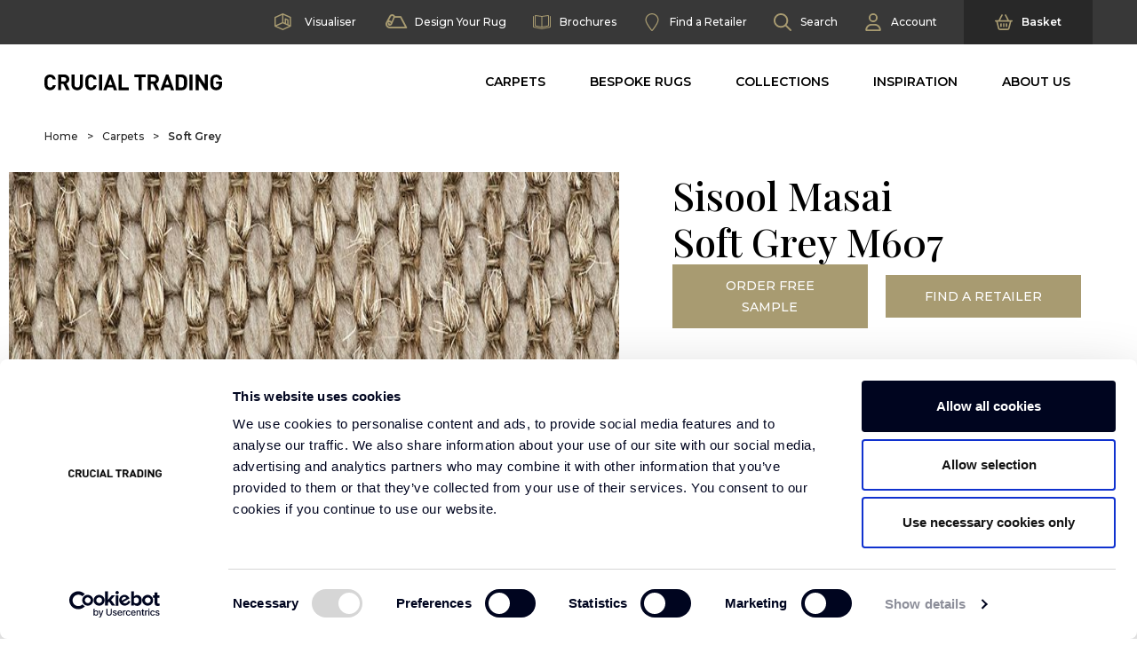

--- FILE ---
content_type: text/html; charset=UTF-8
request_url: https://www.crucial-trading.com/product/soft-grey-m607/
body_size: 53988
content:
<!DOCTYPE html>
<html xmlns="http://www.w3.org/1999/xhtml" lang="en-US">
<head profile="http://gmpg.org/xfn/11">
    <meta http-equiv="Content-Type" content="text/html; charset=UTF-8"/>
    <title>Masai Soft Grey | Sisool Carpets | Crucial Trading</title>

    <link rel="apple-touch-icon" sizes="57x57" href="https://www.crucial-trading.com/app/themes/crucial-trading/favicon/apple-icon-57x57.png">
    <link rel="apple-touch-icon" sizes="60x60" href="https://www.crucial-trading.com/app/themes/crucial-trading/favicon/apple-icon-60x60.png">
    <link rel="apple-touch-icon" sizes="72x72" href="https://www.crucial-trading.com/app/themes/crucial-trading/favicon/apple-icon-72x72.png">
    <link rel="apple-touch-icon" sizes="76x76" href="https://www.crucial-trading.com/app/themes/crucial-tradingfavicon/apple-icon-76x76.png">
    <link rel="apple-touch-icon" sizes="114x114" href="https://www.crucial-trading.com/app/themes/crucial-trading/favicon/apple-icon-114x114.png">
    <link rel="apple-touch-icon" sizes="120x120" href="https://www.crucial-trading.com/app/themes/crucial-trading/favicon/apple-icon-120x120.png">
    <link rel="apple-touch-icon" sizes="144x144" href="https://www.crucial-trading.com/app/themes/crucial-trading/favicon/apple-icon-144x144.png">
    <link rel="apple-touch-icon" sizes="152x152" href="https://www.crucial-trading.com/app/themes/crucial-trading/favicon/apple-icon-152x152.png">
    <link rel="apple-touch-icon" sizes="180x180" href="https://www.crucial-trading.com/app/themes/crucial-trading/favicon/apple-icon-180x180.png">
    <link rel="icon" type="image/png" sizes="192x192" href="https://www.crucial-trading.com/app/themes/crucial-trading/favicon/android-icon-192x192.png">
    <link rel="icon" type="image/png" sizes="32x32" href="https://www.crucial-trading.com/app/themes/crucial-trading/favicon/favicon-32x32.png">
    <link rel="icon" type="image/png" sizes="96x96" href="https://www.crucial-trading.com/app/themes/crucial-trading/favicon/favicon-96x96.png">
    <link rel="icon" type="image/png" sizes="16x16" href="https://www.crucial-trading.com/app/themes/crucial-trading/favicon/favicon-16x16.png">
    <link rel="manifest" href="https://www.crucial-trading.com/app/themes/crucial-trading/favicon/manifest.json">
    <meta name="msapplication-TileColor" content="#ffffff">
    <meta name="msapplication-TileImage" content="favicon/ms-icon-144x144.png">
    <meta name="theme-color" content="#ffffff">

    <!-- Purely for WP backend theme name -->
    <style type="text/css" media="screen">
        @import url(https://www.crucial-trading.com/app/themes/crucial-trading/style.css);
    </style>

    <!-- Prefetches -->
    <link rel="dns-prefetch" href="//fonts.googleapis.com">
    <link rel="preconnect" href="https://fonts.gstatic.com" crossorigin>

    <!-- Viewport Setting -->
    <meta name="viewport" content="width=device-width, height=device-height, initial-scale=1.0">

    <!-- Injected styles -->
    <style id="inline-css" type="text/css">/*!
 * Bootstrap Grid v5.2.1 (https://getbootstrap.com/)
 * Copyright 2011-2022 The Bootstrap Authors
 * Copyright 2011-2022 Twitter, Inc.
 * Licensed under MIT (https://github.com/twbs/bootstrap/blob/main/LICENSE)
 */.container,.container-fluid,.filter-by .tab-pane,.header-desktop #top-nav,.hp-banner__image{--bs-gutter-x:20px;--bs-gutter-y:0;margin-left:auto;margin-right:auto;padding-left:calc(var(--bs-gutter-x)*.5);padding-right:calc(var(--bs-gutter-x)*.5);width:100%}@media (min-width:576px){.container{max-width:540px}}@media (min-width:768px){.container{max-width:720px}}@media (min-width:1260px){.container{max-width:1200px}}@media (min-width:1450px){.container{max-width:1200px}}.row{--bs-gutter-x:20px;--bs-gutter-y:0;display:-webkit-box;display:-webkit-flex;display:-ms-flexbox;display:flex;-webkit-flex-wrap:wrap;-ms-flex-wrap:wrap;flex-wrap:wrap;margin-left:calc(var(--bs-gutter-x)*-.5);margin-right:calc(var(--bs-gutter-x)*-.5);margin-top:calc(var(--bs-gutter-y)*-1)}.row>*{-ms-flex-negative:0;-webkit-box-sizing:border-box;box-sizing:border-box;-webkit-flex-shrink:0;flex-shrink:0;margin-top:var(--bs-gutter-y);max-width:100%;padding-left:calc(var(--bs-gutter-x)*.5);padding-right:calc(var(--bs-gutter-x)*.5);width:100%}.col{-webkit-box-flex:1;-webkit-flex:1 0;-ms-flex:1 0;flex:1 0}.col-1{width:8.33333333%}.col-1,.col-2{-webkit-box-flex:0;-webkit-flex:0 0 auto;-ms-flex:0 0 auto;flex:0 0 auto}.col-2{width:16.66666667%}.col-5{width:41.66666667%}.col-5,.col-6{-webkit-box-flex:0;-webkit-flex:0 0 auto;-ms-flex:0 0 auto;flex:0 0 auto}.col-6{width:50%}.col-7{width:58.33333333%}.col-12,.col-7{-webkit-box-flex:0;-webkit-flex:0 0 auto;-ms-flex:0 0 auto;flex:0 0 auto}.col-12{width:100%}@media (min-width:768px){.col-md{-webkit-box-flex:1;-webkit-flex:1 0;-ms-flex:1 0;flex:1 0}.col-md-3{width:25%}.col-md-3,.col-md-4{-webkit-box-flex:0;-webkit-flex:0 0 auto;-ms-flex:0 0 auto;flex:0 0 auto}.col-md-4{width:33.33333333%}.col-md-5{width:41.66666667%}.col-md-5,.col-md-6{-webkit-box-flex:0;-webkit-flex:0 0 auto;-ms-flex:0 0 auto;flex:0 0 auto}.col-md-6{width:50%}.col-md-7{width:58.33333333%}.col-md-7,.col-md-8{-webkit-box-flex:0;-webkit-flex:0 0 auto;-ms-flex:0 0 auto;flex:0 0 auto}.col-md-8{width:66.66666667%}.col-md-9{width:75%}.col-md-12,.col-md-9{-webkit-box-flex:0;-webkit-flex:0 0 auto;-ms-flex:0 0 auto;flex:0 0 auto}.col-md-12{width:100%}}@media (min-width:1260px){.col-lg-2{width:16.66666667%}.col-lg-2,.col-lg-3{-webkit-box-flex:0;-webkit-flex:0 0 auto;-ms-flex:0 0 auto;flex:0 0 auto}.col-lg-3{width:25%}.col-lg-4{width:33.33333333%}.col-lg-4,.col-lg-5{-webkit-box-flex:0;-webkit-flex:0 0 auto;-ms-flex:0 0 auto;flex:0 0 auto}.col-lg-5{width:41.66666667%}.col-lg-6{width:50%}.col-lg-6,.col-lg-7{-webkit-box-flex:0;-webkit-flex:0 0 auto;-ms-flex:0 0 auto;flex:0 0 auto}.col-lg-7{width:58.33333333%}.col-lg-8{width:66.66666667%}.col-lg-10,.col-lg-8{-webkit-box-flex:0;-webkit-flex:0 0 auto;-ms-flex:0 0 auto;flex:0 0 auto}.col-lg-10{width:83.33333333%}.col-lg-11{width:91.66666667%}.col-lg-11,.col-lg-12{-webkit-box-flex:0;-webkit-flex:0 0 auto;-ms-flex:0 0 auto;flex:0 0 auto}.col-lg-12{width:100%}}.d-block{display:block!important}.d-flex{display:-webkit-box!important;display:-webkit-flex!important;display:-ms-flexbox!important;display:flex!important}.d-none{display:none!important}.flex-column{-webkit-box-orient:vertical!important;-webkit-box-direction:normal!important;-webkit-flex-direction:column!important;-ms-flex-direction:column!important;flex-direction:column!important}.flex-grow-0{-webkit-box-flex:0!important;-ms-flex-positive:0!important;-webkit-flex-grow:0!important;flex-grow:0!important}.flex-grow-1{-webkit-box-flex:1!important;-ms-flex-positive:1!important;-webkit-flex-grow:1!important;flex-grow:1!important}.justify-content-start{-webkit-box-pack:start!important;-ms-flex-pack:start!important;-webkit-justify-content:flex-start!important;justify-content:flex-start!important}.justify-content-end{-webkit-box-pack:end!important;-ms-flex-pack:end!important;-webkit-justify-content:flex-end!important;justify-content:flex-end!important}.justify-content-center{-webkit-box-pack:center!important;-ms-flex-pack:center!important;-webkit-justify-content:center!important;justify-content:center!important}.justify-content-between{-webkit-box-pack:justify!important;-ms-flex-pack:justify!important;-webkit-justify-content:space-between!important;justify-content:space-between!important}.align-items-start{-webkit-box-align:start!important;-ms-flex-align:start!important;-webkit-align-items:flex-start!important;align-items:flex-start!important}.align-items-center{-webkit-box-align:center!important;-ms-flex-align:center!important;-webkit-align-items:center!important;align-items:center!important}.order-0{-webkit-box-ordinal-group:1!important;-ms-flex-order:0!important;-webkit-order:0!important;order:0!important}.order-1{-webkit-box-ordinal-group:2!important;-ms-flex-order:1!important;-webkit-order:1!important;order:1!important}.m-0{margin:0!important}.mx-2{margin-left:10px!important;margin-right:10px!important}.mx-auto{margin-left:auto!important;margin-right:auto!important}.my-2{margin-bottom:10px!important;margin-top:10px!important}.mt-1{margin-top:5px!important}.mt-3{margin-top:20px!important}.mt-5{margin-top:40px!important}.me-3{margin-right:20px!important}.mb-3{margin-bottom:20px!important}.mb-4{margin-bottom:30px!important}.mb-5{margin-bottom:40px!important}.p-0{padding:0!important}.p-3{padding:20px!important}.px-3{padding-left:20px!important;padding-right:20px!important}.py-2{padding-bottom:10px!important;padding-top:10px!important}.py-3{padding-bottom:20px!important;padding-top:20px!important}.py-4{padding-bottom:30px!important;padding-top:30px!important}.py-5{padding-bottom:40px!important;padding-top:40px!important}.pt-4{padding-top:30px!important}.pt-5{padding-top:40px!important}.pe-0{padding-right:0!important}.pe-2{padding-right:10px!important}.pe-3{padding-right:20px!important}.pb-2{padding-bottom:10px!important}.pb-3{padding-bottom:20px!important}.pb-4{padding-bottom:30px!important}.pb-5{padding-bottom:40px!important}.ps-2{padding-left:10px!important}@media (min-width:768px){.d-md-inline{display:inline!important}.d-md-block{display:block!important}.d-md-flex{display:-webkit-box!important;display:-webkit-flex!important;display:-ms-flexbox!important;display:flex!important}.d-md-none{display:none!important}.justify-content-md-between{-webkit-box-pack:justify!important;-ms-flex-pack:justify!important;-webkit-justify-content:space-between!important;justify-content:space-between!important}.order-md-0{-webkit-box-ordinal-group:1!important;-ms-flex-order:0!important;-webkit-order:0!important;order:0!important}.order-md-1{-webkit-box-ordinal-group:2!important;-ms-flex-order:1!important;-webkit-order:1!important;order:1!important}.mb-md-0{margin-bottom:0!important}.pe-md-3{padding-right:20px!important}}@media (min-width:1260px){.d-lg-block{display:block!important}.d-lg-none{display:none!important}.justify-content-lg-between{-webkit-box-pack:justify!important;-ms-flex-pack:justify!important;-webkit-justify-content:space-between!important;justify-content:space-between!important}.order-lg-0{-webkit-box-ordinal-group:1!important;-ms-flex-order:0!important;-webkit-order:0!important;order:0!important}.order-lg-1{-webkit-box-ordinal-group:2!important;-ms-flex-order:1!important;-webkit-order:1!important;order:1!important}.order-lg-2{-webkit-box-ordinal-group:3!important;-ms-flex-order:2!important;-webkit-order:2!important;order:2!important}.order-lg-3{-webkit-box-ordinal-group:4!important;-ms-flex-order:3!important;-webkit-order:3!important;order:3!important}.order-lg-4{-webkit-box-ordinal-group:5!important;-ms-flex-order:4!important;-webkit-order:4!important;order:4!important}.order-lg-5{-webkit-box-ordinal-group:6!important;-ms-flex-order:5!important;-webkit-order:5!important;order:5!important}.mb-lg-5{margin-bottom:40px!important}.p-lg-0{padding:0!important}.pe-lg-5{padding-right:40px!important}}:root{--bs-blue:#1c5576;--bs-red:#df3746;--bs-orange:#f09ba2;--bs-yellow:#fef840;--bs-green:#5fc428;--bs-teal:#20c997;--bs-cyan:#17a2b8;--bs-white:#fff;--bs-gray:#6c757d;--bs-gray-dark:#383838;--bs-gray-100:#f8f9fa;--bs-gray-200:#eee;--bs-gray-300:#dee2e6;--bs-gray-400:#ced4da;--bs-gray-500:#adb5bd;--bs-gray-600:#6c757d;--bs-gray-700:#495057;--bs-gray-800:#383838;--bs-gray-900:#282828;--bs-primary:#a89b71;--bs-secondary:#d1d1d1;--bs-success:#5fc428;--bs-info:#17a2b8;--bs-warning:#fef840;--bs-danger:#df3746;--bs-light:#f8f9fa;--bs-dark:#383838;--bs-primary-rgb:168,155,113;--bs-secondary-rgb:209,209,209;--bs-success-rgb:95,196,40;--bs-info-rgb:23,162,184;--bs-warning-rgb:254,248,64;--bs-danger-rgb:223,55,70;--bs-light-rgb:248,249,250;--bs-dark-rgb:56,56,56;--bs-white-rgb:255,255,255;--bs-black-rgb:0,0,0;--bs-body-color-rgb:40,40,40;--bs-body-bg-rgb:255,255,255;--bs-font-sans-serif:"Montserrat",sans-serif;--bs-font-monospace:SFMono-Regular,Menlo,Monaco,Consolas,"Liberation Mono","Courier New",monospace;--bs-gradient:linear-gradient(180deg,hsla(0,0%,100%,.15),hsla(0,0%,100%,0));--bs-body-font-family:var(--bs-font-sans-serif);--bs-body-font-size:1.125rem;--bs-body-font-weight:400;--bs-body-line-height:1.5;--bs-body-color:#282828;--bs-body-bg:#fff;--bs-border-width:1px;--bs-border-style:solid;--bs-border-color:#dee2e6;--bs-border-color-translucent:rgba(0,0,0,.175);--bs-border-radius:0px;--bs-border-radius-sm:0.25rem;--bs-border-radius-lg:0.5rem;--bs-border-radius-xl:1rem;--bs-border-radius-2xl:2rem;--bs-border-radius-pill:50rem;--bs-link-color:#a89b71;--bs-link-hover-color:#867c5a;--bs-code-color:#d63384;--bs-highlight-bg:#fffed9}*,:after,:before{-webkit-box-sizing:border-box;box-sizing:border-box}@media (prefers-reduced-motion:no-preference){:root{scroll-behavior:smooth}}body{-webkit-text-size-adjust:100%;-webkit-tap-highlight-color:rgba(0,0,0,0);background-color:var(--bs-body-bg);color:var(--bs-body-color);font-family:var(--bs-body-font-family);font-size:var(--bs-body-font-size);font-weight:var(--bs-body-font-weight);line-height:var(--bs-body-line-height);margin:0;text-align:var(--bs-body-text-align)}hr{border:0;border-top:1px solid;color:inherit;margin:20px 0;opacity:.25}.full-width .h1,.full-width .h2,.full-width h1,.full-width h2,.h1,.h2,.h3,.h4,.h5,.h6,h1,h2,h3,h4,h5,h6{color:#000;font-family:Playfair Display,sans-serif;font-weight:500;line-height:1.2;margin-bottom:24px;margin-top:0}.h1,h1{font-size:-webkit-calc(1.5rem + 3vw);font-size:calc(1.5rem + 3vw)}@media (min-width:1200px){.h1,h1{font-size:3.75rem}}.h2,h2{font-size:-webkit-calc(1.45rem + 2.4vw);font-size:calc(1.45rem + 2.4vw)}@media (min-width:1200px){.h2,h2{font-size:3.25rem}}.full-width .h1,.full-width .h2,.full-width h1,.full-width h2,.h3,h3{font-size:-webkit-calc(1.4rem + 1.8vw);font-size:calc(1.4rem + 1.8vw)}@media (min-width:1200px){.full-width .h1,.full-width .h2,.full-width h1,.full-width h2,.h3,h3{font-size:2.75rem}}.h4,h4{font-size:-webkit-calc(1.35rem + 1.2vw);font-size:calc(1.35rem + 1.2vw)}@media (min-width:1200px){.h4,h4{font-size:2.25rem}}.h5,h5{font-size:-webkit-calc(1.3125rem + .75vw);font-size:calc(1.3125rem + .75vw)}@media (min-width:1200px){.h5,h5{font-size:1.875rem}}.h6,h6{font-size:1.25rem}p{margin-bottom:1rem;margin-top:0}abbr[title]{cursor:help;-webkit-text-decoration:underline dotted;text-decoration:underline dotted;-webkit-text-decoration-skip-ink:none;text-decoration-skip-ink:none}address{font-style:normal;line-height:inherit;margin-bottom:1rem}ol,ul{padding-left:2rem}dl,ol,ul{margin-bottom:1rem;margin-top:0}ol ol,ol ul,ul ol,ul ul{margin-bottom:0}dt{font-weight:700}dd{margin-bottom:.5rem;margin-left:0}b,strong{font-weight:bolder}.small,small{font-size:.875em}a{color:var(--bs-link-color);text-decoration:underline}a:hover{color:var(--bs-link-hover-color)}a:not([href]):not([class]),a:not([href]):not([class]):hover{color:inherit;text-decoration:none}code,pre{font-family:var(--bs-font-monospace);font-size:1em}pre{display:block;font-size:.875em;margin-bottom:1rem;margin-top:0;overflow:auto}pre code{color:inherit;font-size:inherit;word-break:normal}code{word-wrap:break-word;color:var(--bs-code-color);font-size:.875em}a>code{color:inherit}figure{margin:0 0 1rem}img,svg{vertical-align:middle}table{border-collapse:collapse;caption-side:bottom}th{text-align:inherit;text-align:-webkit-match-parent}tbody,td,tfoot,th,thead,tr{border:0 solid;border-color:inherit}label{display:inline-block}button{border-radius:0}button:focus:not(:focus-visible){outline:0}button,input,select,textarea{font-family:inherit;font-size:inherit;line-height:inherit;margin:0}button,select{text-transform:none}[role=button]{cursor:pointer}select{word-wrap:normal}select:disabled{opacity:1}[list]:not([type=date]):not([type=datetime-local]):not([type=month]):not([type=week]):not([type=time])::-webkit-calendar-picker-indicator{display:none!important}[type=button],[type=reset],[type=submit],button{-webkit-appearance:button}[type=button]:not(:disabled),[type=reset]:not(:disabled),[type=submit]:not(:disabled),button:not(:disabled){cursor:pointer}::-moz-focus-inner{border-style:none;padding:0}textarea{resize:vertical}fieldset{border:0;margin:0;min-width:0;padding:0}::-webkit-datetime-edit-day-field,::-webkit-datetime-edit-fields-wrapper,::-webkit-datetime-edit-hour-field,::-webkit-datetime-edit-minute,::-webkit-datetime-edit-month-field,::-webkit-datetime-edit-text,::-webkit-datetime-edit-year-field{padding:0}::-webkit-inner-spin-button{height:auto}[type=search]{-webkit-appearance:textfield;outline-offset:-2px}::-webkit-search-decoration{-webkit-appearance:none}::-webkit-color-swatch-wrapper{padding:0}::-webkit-file-upload-button{-webkit-appearance:button;font:inherit}::file-selector-button{-webkit-appearance:button;font:inherit}output{display:inline-block}iframe{border:0}summary{cursor:pointer;display:list-item}[hidden]{display:none!important}.btn,.search-modal__form input[type=submit]{--bs-btn-padding-x:0.75rem;--bs-btn-padding-y:0.375rem;--bs-btn-font-family: ;--bs-btn-font-size:1.125rem;--bs-btn-font-weight:400;--bs-btn-line-height:1.5;--bs-btn-color:#282828;--bs-btn-bg:transparent;--bs-btn-border-width:1px;--bs-btn-border-color:transparent;--bs-btn-border-radius:0px;--bs-btn-hover-border-color:transparent;--bs-btn-box-shadow:inset 0 1px 0 hsla(0,0%,100%,.15),0 1px 1px rgba(0,0,0,.075);--bs-btn-disabled-opacity:0.65;--bs-btn-focus-box-shadow:0 0 0 0.25rem rgba(var(--bs-btn-focus-shadow-rgb),.5);background-color:var(--bs-btn-bg);border:var(--bs-btn-border-width) solid var(--bs-btn-border-color);border-radius:var(--bs-btn-border-radius);color:var(--bs-btn-color);cursor:pointer;font-family:var(--bs-btn-font-family);font-size:var(--bs-btn-font-size);font-weight:var(--bs-btn-font-weight);line-height:var(--bs-btn-line-height);padding:var(--bs-btn-padding-y) var(--bs-btn-padding-x);-webkit-transition:color .15s ease-in-out,background-color .15s ease-in-out,border-color .15s ease-in-out,-webkit-box-shadow .15s ease-in-out;transition:color .15s ease-in-out,background-color .15s ease-in-out,border-color .15s ease-in-out,-webkit-box-shadow .15s ease-in-out;transition:color .15s ease-in-out,background-color .15s ease-in-out,border-color .15s ease-in-out,box-shadow .15s ease-in-out;transition:color .15s ease-in-out,background-color .15s ease-in-out,border-color .15s ease-in-out,box-shadow .15s ease-in-out,-webkit-box-shadow .15s ease-in-out;-webkit-user-select:none;-moz-user-select:none;-ms-user-select:none;user-select:none;vertical-align:middle}@media (prefers-reduced-motion:reduce){.btn,.search-modal__form input[type=submit]{-webkit-transition:none;transition:none}}.btn:first-child:hover,.search-modal__form :not(.btn-check)+input[type=submit]:hover,.search-modal__form input[type=submit]:first-child:hover,:not(.btn-check)+.btn:hover{background-color:var(--bs-btn-hover-bg);border-color:var(--bs-btn-hover-border-color);color:var(--bs-btn-hover-color)}.btn:focus-visible,.search-modal__form input[type=submit]:focus-visible{background-color:var(--bs-btn-hover-bg);border-color:var(--bs-btn-hover-border-color);-webkit-box-shadow:var(--bs-btn-focus-box-shadow);box-shadow:var(--bs-btn-focus-box-shadow);color:var(--bs-btn-hover-color);outline:0}.btn.active,.btn.show,.btn:first-child:active,.search-modal__form :not(.btn-check)+input[type=submit]:active,.search-modal__form input.active[type=submit],.search-modal__form input.show[type=submit],.search-modal__form input[type=submit]:first-child:active,:not(.btn-check)+.btn:active{background-color:var(--bs-btn-active-bg);border-color:var(--bs-btn-active-border-color);color:var(--bs-btn-active-color)}.btn.active:focus-visible,.btn.show:focus-visible,.btn:first-child:active:focus-visible,.search-modal__form :not(.btn-check)+input[type=submit]:active:focus-visible,.search-modal__form input.active[type=submit]:focus-visible,.search-modal__form input.show[type=submit]:focus-visible,.search-modal__form input[type=submit]:first-child:active:focus-visible,:not(.btn-check)+.btn:active:focus-visible{-webkit-box-shadow:var(--bs-btn-focus-box-shadow);box-shadow:var(--bs-btn-focus-box-shadow)}.btn.disabled,.btn:disabled,.search-modal__form fieldset:disabled input[type=submit],.search-modal__form input.disabled[type=submit],.search-modal__form input[type=submit]:disabled,fieldset:disabled .btn,fieldset:disabled .search-modal__form input[type=submit]{background-color:var(--bs-btn-disabled-bg);border-color:var(--bs-btn-disabled-border-color);color:var(--bs-btn-disabled-color);opacity:var(--bs-btn-disabled-opacity);pointer-events:none}.btn-primary,.search-modal__form input[type=submit]{--bs-btn-color:#000;--bs-btn-bg:#a89b71;--bs-btn-border-color:#a89b71;--bs-btn-hover-color:#000;--bs-btn-hover-bg:#b5aa86;--bs-btn-hover-border-color:#b1a57f;--bs-btn-focus-shadow-rgb:143,132,96;--bs-btn-active-color:#000;--bs-btn-active-bg:#b9af8d;--bs-btn-active-border-color:#b1a57f;--bs-btn-active-shadow:inset 0 3px 5px rgba(0,0,0,.125);--bs-btn-disabled-color:#000;--bs-btn-disabled-bg:#a89b71;--bs-btn-disabled-border-color:#a89b71}.btn-secondary{--bs-btn-color:#000;--bs-btn-bg:#d1d1d1;--bs-btn-border-color:#d1d1d1;--bs-btn-hover-color:#000;--bs-btn-hover-bg:#d8d8d8;--bs-btn-hover-border-color:#d6d6d6;--bs-btn-focus-shadow-rgb:178,178,178;--bs-btn-active-color:#000;--bs-btn-active-bg:#dadada;--bs-btn-active-border-color:#d6d6d6;--bs-btn-active-shadow:inset 0 3px 5px rgba(0,0,0,.125);--bs-btn-disabled-color:#000;--bs-btn-disabled-bg:#d1d1d1;--bs-btn-disabled-border-color:#d1d1d1}.nav{--bs-nav-link-padding-x:1rem;--bs-nav-link-padding-y:0.5rem;--bs-nav-link-font-weight: ;--bs-nav-link-color:var(--bs-link-color);--bs-nav-link-hover-color:var(--bs-link-hover-color);--bs-nav-link-disabled-color:#6c757d;display:-webkit-box;display:-webkit-flex;display:-ms-flexbox;display:flex;-webkit-flex-wrap:wrap;-ms-flex-wrap:wrap;flex-wrap:wrap;list-style:none;margin-bottom:0;padding-left:0}.nav-link{color:var(--bs-nav-link-color);display:block;font-size:var(--bs-nav-link-font-size);font-weight:var(--bs-nav-link-font-weight);padding:var(--bs-nav-link-padding-y) var(--bs-nav-link-padding-x);text-decoration:none;-webkit-transition:color .15s ease-in-out,background-color .15s ease-in-out,border-color .15s ease-in-out;transition:color .15s ease-in-out,background-color .15s ease-in-out,border-color .15s ease-in-out}@media (prefers-reduced-motion:reduce){.nav-link{-webkit-transition:none;transition:none}}.nav-link:focus,.nav-link:hover{color:var(--bs-nav-link-hover-color)}.nav-link.disabled{color:var(--bs-nav-link-disabled-color);cursor:default;pointer-events:none}.nav-pills{--bs-nav-pills-border-radius:0px;--bs-nav-pills-link-active-color:#fff;--bs-nav-pills-link-active-bg:#a89b71}.nav-pills .nav-link{background:none;border:0;border-radius:var(--bs-nav-pills-border-radius)}.nav-pills .nav-link:disabled{background-color:transparent;border-color:transparent;color:var(--bs-nav-link-disabled-color)}.nav-pills .nav-link.active,.nav-pills .show>.nav-link{background-color:var(--bs-nav-pills-link-active-bg);color:var(--bs-nav-pills-link-active-color)}.tab-content>.tab-pane{display:none}.tab-content>.active{display:block}.accordion{--bs-accordion-color:var(--bs-body-color);--bs-accordion-bg:#fff;--bs-accordion-transition:color 0.15s ease-in-out,background-color 0.15s ease-in-out,border-color 0.15s ease-in-out,box-shadow 0.15s ease-in-out,border-radius 0.15s ease;--bs-accordion-border-color:var(--bs-border-color);--bs-accordion-border-width:1px;--bs-accordion-border-radius:0px;--bs-accordion-inner-border-radius:-1px;--bs-accordion-btn-padding-x:1.25rem;--bs-accordion-btn-padding-y:1rem;--bs-accordion-btn-color:var(--bs-body-color);--bs-accordion-btn-bg:var(--bs-accordion-bg);--bs-accordion-btn-icon:url("data:image/svg+xml;charset=utf-8,%3Csvg xmlns='http://www.w3.org/2000/svg' viewBox='0 0 16 16' fill='var(--bs-body-color)'%3E%3Cpath fill-rule='evenodd' d='M1.646 4.646a.5.5 0 0 1 .708 0L8 10.293l5.646-5.647a.5.5 0 0 1 .708.708l-6 6a.5.5 0 0 1-.708 0l-6-6a.5.5 0 0 1 0-.708z'/%3E%3C/svg%3E");--bs-accordion-btn-icon-width:1.25rem;--bs-accordion-btn-icon-transform:rotate(-180deg);--bs-accordion-btn-icon-transition:transform 0.2s ease-in-out;--bs-accordion-btn-active-icon:url("data:image/svg+xml;charset=utf-8,%3Csvg xmlns='http://www.w3.org/2000/svg' viewBox='0 0 16 16' fill='%23978c66'%3E%3Cpath fill-rule='evenodd' d='M1.646 4.646a.5.5 0 0 1 .708 0L8 10.293l5.646-5.647a.5.5 0 0 1 .708.708l-6 6a.5.5 0 0 1-.708 0l-6-6a.5.5 0 0 1 0-.708z'/%3E%3C/svg%3E");--bs-accordion-btn-focus-border-color:#d4cdb8;--bs-accordion-btn-focus-box-shadow:0 0 0 0.25rem hsla(46,24%,55%,.25);--bs-accordion-body-padding-x:1.25rem;--bs-accordion-body-padding-y:1rem;--bs-accordion-active-color:#978c66;--bs-accordion-active-bg:#f6f5f1}.accordion-button{-webkit-box-align:center;-ms-flex-align:center;-webkit-align-items:center;align-items:center;background-color:var(--bs-accordion-btn-bg);border:0;border-radius:0;color:var(--bs-accordion-btn-color);display:-webkit-box;display:-webkit-flex;display:-ms-flexbox;display:flex;font-size:1.125rem;overflow-anchor:none;padding:var(--bs-accordion-btn-padding-y) var(--bs-accordion-btn-padding-x);position:relative;text-align:left;-webkit-transition:var(--bs-accordion-transition);transition:var(--bs-accordion-transition);width:100%}@media (prefers-reduced-motion:reduce){.accordion-button{-webkit-transition:none;transition:none}}.accordion-button:not(.collapsed){background-color:var(--bs-accordion-active-bg);-webkit-box-shadow:inset 0 -webkit-calc(var(--bs-accordion-border-width)*-1) 0 var(--bs-accordion-border-color);box-shadow:inset 0 calc(var(--bs-accordion-border-width)*-1) 0 var(--bs-accordion-border-color);color:var(--bs-accordion-active-color)}.accordion-button:not(.collapsed):after{background-image:var(--bs-accordion-btn-active-icon);-webkit-transform:var(--bs-accordion-btn-icon-transform);-ms-transform:var(--bs-accordion-btn-icon-transform);transform:var(--bs-accordion-btn-icon-transform)}.accordion-button:after{-ms-flex-negative:0;background-image:var(--bs-accordion-btn-icon);background-repeat:no-repeat;background-size:var(--bs-accordion-btn-icon-width);content:"";-webkit-flex-shrink:0;flex-shrink:0;height:var(--bs-accordion-btn-icon-width);margin-left:auto;-webkit-transition:var(--bs-accordion-btn-icon-transition);transition:var(--bs-accordion-btn-icon-transition);width:var(--bs-accordion-btn-icon-width)}@media (prefers-reduced-motion:reduce){.accordion-button:after{-webkit-transition:none;transition:none}}.accordion-button:hover{z-index:2}.accordion-button:focus{border-color:var(--bs-accordion-btn-focus-border-color);-webkit-box-shadow:var(--bs-accordion-btn-focus-box-shadow);box-shadow:var(--bs-accordion-btn-focus-box-shadow);outline:0;z-index:3}.accordion-header{margin-bottom:0}.accordion-item{background-color:var(--bs-accordion-bg);border:var(--bs-accordion-border-width) solid var(--bs-accordion-border-color);color:var(--bs-accordion-color)}.accordion-item:first-of-type{border-top-left-radius:var(--bs-accordion-border-radius);border-top-right-radius:var(--bs-accordion-border-radius)}.accordion-item:first-of-type .accordion-button{border-top-left-radius:var(--bs-accordion-inner-border-radius);border-top-right-radius:var(--bs-accordion-inner-border-radius)}.accordion-item:not(:first-of-type){border-top:0}.accordion-item:last-of-type{border-bottom-left-radius:var(--bs-accordion-border-radius);border-bottom-right-radius:var(--bs-accordion-border-radius)}.accordion-item:last-of-type .accordion-button.collapsed{border-bottom-left-radius:var(--bs-accordion-inner-border-radius);border-bottom-right-radius:var(--bs-accordion-inner-border-radius)}.accordion-item:last-of-type .accordion-collapse{border-bottom-left-radius:var(--bs-accordion-border-radius);border-bottom-right-radius:var(--bs-accordion-border-radius)}.accordion-body{padding:var(--bs-accordion-body-padding-y) var(--bs-accordion-body-padding-x)}.accordion-flush .accordion-collapse{border-width:0}.accordion-flush .accordion-item{border-left:0;border-radius:0;border-right:0}.accordion-flush .accordion-item:first-child{border-top:0}.accordion-flush .accordion-item:last-child{border-bottom:0}.accordion-flush .accordion-item .accordion-button,.accordion-flush .accordion-item .accordion-button.collapsed{border-radius:0}.table{--bs-table-color:var(--bs-body-color);--bs-table-bg:transparent;--bs-table-border-color:var(--bs-border-color);--bs-table-accent-bg:transparent;--bs-table-striped-color:var(--bs-body-color);--bs-table-striped-bg:rgba(0,0,0,.05);--bs-table-active-color:var(--bs-body-color);--bs-table-active-bg:rgba(0,0,0,.1);--bs-table-hover-color:var(--bs-body-color);--bs-table-hover-bg:rgba(0,0,0,.075);border-color:var(--bs-table-border-color);color:var(--bs-table-color);margin-bottom:20px;vertical-align:top;width:100%}.table>:not(caption)>*>*{background-color:var(--bs-table-bg);border-bottom-width:1px;-webkit-box-shadow:inset 0 0 0 9999px var(--bs-table-accent-bg);box-shadow:inset 0 0 0 9999px var(--bs-table-accent-bg);padding:.5rem}.table>tbody{vertical-align:inherit}.table>thead{vertical-align:bottom}.table-bordered>:not(caption)>*{border-width:1px 0}.table-bordered>:not(caption)>*>*{border-width:0 1px}.form-label{margin-bottom:.5rem}.col-form-label{font-size:inherit;line-height:2.5;margin-bottom:0;padding-bottom:calc(.375rem + 1px);padding-top:calc(.375rem + 1px)}.col-form-label-lg{font-size:-webkit-calc(1.26563rem + .1875vw);font-size:calc(1.26563rem + .1875vw);padding-bottom:calc(.5rem + 1px);padding-top:calc(.5rem + 1px)}@media (min-width:1200px){.col-form-label-lg{font-size:1.40625rem}}.col-form-label-sm{font-size:.984375rem;padding-bottom:calc(.25rem + 1px);padding-top:calc(.25rem + 1px)}.form-text{color:#6c757d;font-size:.875em;margin-top:.25rem}.form-control,.woocommerce-checkout input[type=email],.woocommerce-checkout input[type=number],.woocommerce-checkout input[type=tel],.woocommerce-checkout input[type=text],.woocommerce-checkout select,.woocommerce-checkout textarea{-webkit-appearance:none;-moz-appearance:none;appearance:none;background-clip:padding-box;background-color:#fff;border:1px solid #ced4da;border-radius:0;color:#282828;display:block;font-size:.875rem;font-weight:400;line-height:2.5;padding:.375rem .75rem;-webkit-transition:border-color .15s ease-in-out,-webkit-box-shadow .15s ease-in-out;transition:border-color .15s ease-in-out,-webkit-box-shadow .15s ease-in-out;transition:border-color .15s ease-in-out,box-shadow .15s ease-in-out;transition:border-color .15s ease-in-out,box-shadow .15s ease-in-out,-webkit-box-shadow .15s ease-in-out;width:100%}@media (prefers-reduced-motion:reduce){.form-control,.woocommerce-checkout input[type=email],.woocommerce-checkout input[type=number],.woocommerce-checkout input[type=tel],.woocommerce-checkout input[type=text],.woocommerce-checkout select,.woocommerce-checkout textarea{-webkit-transition:none;transition:none}}.form-control[type=file],.woocommerce-checkout input[type=file][type=email],.woocommerce-checkout input[type=file][type=number],.woocommerce-checkout input[type=file][type=tel],.woocommerce-checkout input[type=file][type=text],.woocommerce-checkout select[type=file],.woocommerce-checkout textarea[type=file]{overflow:hidden}.form-control[type=file]:not(:disabled):not([readonly]),.woocommerce-checkout input[type=file][type=email]:not(:disabled):not([readonly]),.woocommerce-checkout input[type=file][type=number]:not(:disabled):not([readonly]),.woocommerce-checkout input[type=file][type=tel]:not(:disabled):not([readonly]),.woocommerce-checkout input[type=file][type=text]:not(:disabled):not([readonly]),.woocommerce-checkout select[type=file]:not(:disabled):not([readonly]),.woocommerce-checkout textarea[type=file]:not(:disabled):not([readonly]){cursor:pointer}.form-control:focus,.woocommerce-checkout input[type=email]:focus,.woocommerce-checkout input[type=number]:focus,.woocommerce-checkout input[type=tel]:focus,.woocommerce-checkout input[type=text]:focus,.woocommerce-checkout select:focus,.woocommerce-checkout textarea:focus{background-color:#fff;border-color:#d4cdb8;-webkit-box-shadow:0 0 0 .25rem hsla(46,24%,55%,.25);box-shadow:0 0 0 .25rem hsla(46,24%,55%,.25);color:#282828;outline:0}.form-control::-webkit-date-and-time-value,.woocommerce-checkout input[type=email]::-webkit-date-and-time-value,.woocommerce-checkout input[type=number]::-webkit-date-and-time-value,.woocommerce-checkout input[type=tel]::-webkit-date-and-time-value,.woocommerce-checkout input[type=text]::-webkit-date-and-time-value,.woocommerce-checkout select::-webkit-date-and-time-value,.woocommerce-checkout textarea::-webkit-date-and-time-value{height:2.5em}.form-control::-webkit-input-placeholder,.woocommerce-checkout input[type=email]::-webkit-input-placeholder,.woocommerce-checkout input[type=number]::-webkit-input-placeholder,.woocommerce-checkout input[type=tel]::-webkit-input-placeholder,.woocommerce-checkout input[type=text]::-webkit-input-placeholder,.woocommerce-checkout select::-webkit-input-placeholder,.woocommerce-checkout textarea::-webkit-input-placeholder{color:#6c757d;opacity:1}.form-control::-moz-placeholder,.woocommerce-checkout input[type=email]::-moz-placeholder,.woocommerce-checkout input[type=number]::-moz-placeholder,.woocommerce-checkout input[type=tel]::-moz-placeholder,.woocommerce-checkout input[type=text]::-moz-placeholder,.woocommerce-checkout select::-moz-placeholder,.woocommerce-checkout textarea::-moz-placeholder{color:#6c757d;opacity:1}.form-control:-ms-input-placeholder,.woocommerce-checkout input[type=email]:-ms-input-placeholder,.woocommerce-checkout input[type=number]:-ms-input-placeholder,.woocommerce-checkout input[type=tel]:-ms-input-placeholder,.woocommerce-checkout input[type=text]:-ms-input-placeholder,.woocommerce-checkout select:-ms-input-placeholder,.woocommerce-checkout textarea:-ms-input-placeholder{color:#6c757d;opacity:1}.form-control::-ms-input-placeholder,.woocommerce-checkout input[type=email]::-ms-input-placeholder,.woocommerce-checkout input[type=number]::-ms-input-placeholder,.woocommerce-checkout input[type=tel]::-ms-input-placeholder,.woocommerce-checkout input[type=text]::-ms-input-placeholder,.woocommerce-checkout select::-ms-input-placeholder,.woocommerce-checkout textarea::-ms-input-placeholder{color:#6c757d;opacity:1}.form-control::placeholder,.woocommerce-checkout input[type=email]::placeholder,.woocommerce-checkout input[type=number]::placeholder,.woocommerce-checkout input[type=tel]::placeholder,.woocommerce-checkout input[type=text]::placeholder,.woocommerce-checkout select::placeholder,.woocommerce-checkout textarea::placeholder{color:#6c757d;opacity:1}.form-control:disabled,.woocommerce-checkout input[type=email]:disabled,.woocommerce-checkout input[type=number]:disabled,.woocommerce-checkout input[type=tel]:disabled,.woocommerce-checkout input[type=text]:disabled,.woocommerce-checkout select:disabled,.woocommerce-checkout textarea:disabled{background-color:#eee;opacity:1}.form-control::-webkit-file-upload-button,.woocommerce-checkout input[type=email]::-webkit-file-upload-button,.woocommerce-checkout input[type=number]::-webkit-file-upload-button,.woocommerce-checkout input[type=tel]::-webkit-file-upload-button,.woocommerce-checkout input[type=text]::-webkit-file-upload-button,.woocommerce-checkout select::-webkit-file-upload-button,.woocommerce-checkout textarea::-webkit-file-upload-button{-webkit-margin-end:.75rem;background-color:#eee;border:0 solid;border-color:inherit;border-inline-end-width:1px;border-radius:0;color:#282828;margin:-.375rem -.75rem;margin-inline-end:.75rem;padding:.375rem .75rem;pointer-events:none;-webkit-transition:color .15s ease-in-out,background-color .15s ease-in-out,border-color .15s ease-in-out,-webkit-box-shadow .15s ease-in-out;transition:color .15s ease-in-out,background-color .15s ease-in-out,border-color .15s ease-in-out,-webkit-box-shadow .15s ease-in-out;transition:color .15s ease-in-out,background-color .15s ease-in-out,border-color .15s ease-in-out,box-shadow .15s ease-in-out;transition:color .15s ease-in-out,background-color .15s ease-in-out,border-color .15s ease-in-out,box-shadow .15s ease-in-out,-webkit-box-shadow .15s ease-in-out}.form-control::file-selector-button,.woocommerce-checkout input[type=email]::file-selector-button,.woocommerce-checkout input[type=number]::file-selector-button,.woocommerce-checkout input[type=tel]::file-selector-button,.woocommerce-checkout input[type=text]::file-selector-button,.woocommerce-checkout select::file-selector-button,.woocommerce-checkout textarea::file-selector-button{-webkit-margin-end:.75rem;background-color:#eee;border:0 solid;border-color:inherit;border-inline-end-width:1px;border-radius:0;color:#282828;margin:-.375rem -.75rem;margin-inline-end:.75rem;padding:.375rem .75rem;pointer-events:none;-webkit-transition:color .15s ease-in-out,background-color .15s ease-in-out,border-color .15s ease-in-out,-webkit-box-shadow .15s ease-in-out;transition:color .15s ease-in-out,background-color .15s ease-in-out,border-color .15s ease-in-out,-webkit-box-shadow .15s ease-in-out;transition:color .15s ease-in-out,background-color .15s ease-in-out,border-color .15s ease-in-out,box-shadow .15s ease-in-out;transition:color .15s ease-in-out,background-color .15s ease-in-out,border-color .15s ease-in-out,box-shadow .15s ease-in-out,-webkit-box-shadow .15s ease-in-out}@media (prefers-reduced-motion:reduce){.form-control::-webkit-file-upload-button,.woocommerce-checkout input[type=email]::-webkit-file-upload-button,.woocommerce-checkout input[type=number]::-webkit-file-upload-button,.woocommerce-checkout input[type=tel]::-webkit-file-upload-button,.woocommerce-checkout input[type=text]::-webkit-file-upload-button,.woocommerce-checkout select::-webkit-file-upload-button,.woocommerce-checkout textarea::-webkit-file-upload-button{-webkit-transition:none;transition:none}.form-control::file-selector-button,.woocommerce-checkout input[type=email]::file-selector-button,.woocommerce-checkout input[type=number]::file-selector-button,.woocommerce-checkout input[type=tel]::file-selector-button,.woocommerce-checkout input[type=text]::file-selector-button,.woocommerce-checkout select::file-selector-button,.woocommerce-checkout textarea::file-selector-button{-webkit-transition:none;transition:none}}.form-control:hover:not(:disabled):not([readonly])::-webkit-file-upload-button,.woocommerce-checkout input[type=email]:hover:not(:disabled):not([readonly])::-webkit-file-upload-button,.woocommerce-checkout input[type=number]:hover:not(:disabled):not([readonly])::-webkit-file-upload-button,.woocommerce-checkout input[type=tel]:hover:not(:disabled):not([readonly])::-webkit-file-upload-button,.woocommerce-checkout input[type=text]:hover:not(:disabled):not([readonly])::-webkit-file-upload-button,.woocommerce-checkout select:hover:not(:disabled):not([readonly])::-webkit-file-upload-button,.woocommerce-checkout textarea:hover:not(:disabled):not([readonly])::-webkit-file-upload-button{background-color:#e2e2e2}.form-control:hover:not(:disabled):not([readonly])::file-selector-button,.woocommerce-checkout input[type=email]:hover:not(:disabled):not([readonly])::file-selector-button,.woocommerce-checkout input[type=number]:hover:not(:disabled):not([readonly])::file-selector-button,.woocommerce-checkout input[type=tel]:hover:not(:disabled):not([readonly])::file-selector-button,.woocommerce-checkout input[type=text]:hover:not(:disabled):not([readonly])::file-selector-button,.woocommerce-checkout select:hover:not(:disabled):not([readonly])::file-selector-button,.woocommerce-checkout textarea:hover:not(:disabled):not([readonly])::file-selector-button{background-color:#e2e2e2}.form-control-plaintext{background-color:transparent;border:solid transparent;border-width:1px 0;color:#282828;display:block;line-height:2.5;margin-bottom:0;padding:.375rem 0;width:100%}.form-control-plaintext:focus{outline:0}.form-control-plaintext.form-control-lg,.form-control-plaintext.form-control-sm{padding-left:0;padding-right:0}.form-control-sm{border-radius:.25rem;font-size:.984375rem;min-height:-webkit-calc(2.5em + .5rem + 2px);min-height:calc(2.5em + .5rem + 2px);padding:.25rem .5rem}.form-control-sm::-webkit-file-upload-button{-webkit-margin-end:.5rem;margin:-.25rem -.5rem;margin-inline-end:.5rem;padding:.25rem .5rem}.form-control-sm::file-selector-button{-webkit-margin-end:.5rem;margin:-.25rem -.5rem;margin-inline-end:.5rem;padding:.25rem .5rem}.form-control-lg{border-radius:.5rem;font-size:-webkit-calc(1.26563rem + .1875vw);font-size:calc(1.26563rem + .1875vw);min-height:-webkit-calc(2.5em + 1rem + 2px);min-height:calc(2.5em + 1rem + 2px);padding:.5rem 1rem}@media (min-width:1200px){.form-control-lg{font-size:1.40625rem}}.form-control-lg::-webkit-file-upload-button{-webkit-margin-end:1rem;margin:-.5rem -1rem;margin-inline-end:1rem;padding:.5rem 1rem}.form-control-lg::file-selector-button{-webkit-margin-end:1rem;margin:-.5rem -1rem;margin-inline-end:1rem;padding:.5rem 1rem}.woocommerce-checkout textarea,textarea.form-control{min-height:-webkit-calc(2.5em + .75rem + 2px);min-height:calc(2.5em + .75rem + 2px)}textarea.form-control-sm{min-height:-webkit-calc(2.5em + .5rem + 2px);min-height:calc(2.5em + .5rem + 2px)}textarea.form-control-lg{min-height:-webkit-calc(2.5em + 1rem + 2px);min-height:calc(2.5em + 1rem + 2px)}.form-control-color{height:-webkit-calc(2.5em + .75rem + 2px);height:calc(2.5em + .75rem + 2px);padding:.375rem;width:3rem}.form-control-color:not(:disabled):not([readonly]){cursor:pointer}.form-control-color::-moz-color-swatch{border:0!important;border-radius:0}.form-control-color::-webkit-color-swatch{border-radius:0}.form-control-color.form-control-sm{height:-webkit-calc(2.5em + .5rem + 2px);height:calc(2.5em + .5rem + 2px)}.form-control-color.form-control-lg{height:-webkit-calc(2.5em + 1rem + 2px);height:calc(2.5em + 1rem + 2px)}.form-select{-moz-padding-start:calc(.75rem - 3px);-webkit-appearance:none;-moz-appearance:none;appearance:none;background-color:#fff;background-image:url("data:image/svg+xml;charset=utf-8,%3Csvg xmlns='http://www.w3.org/2000/svg' viewBox='0 0 16 16'%3E%3Cpath fill='none' stroke='%23383838' stroke-linecap='round' stroke-linejoin='round' stroke-width='2' d='m2 5 6 6 6-6'/%3E%3C/svg%3E");background-position:right .75rem center;background-repeat:no-repeat;background-size:16px 12px;border:1px solid #ced4da;border-radius:0;color:#282828;display:block;font-size:.875rem;font-weight:400;line-height:2.5;padding:.375rem 2.25rem .375rem .75rem;-webkit-transition:border-color .15s ease-in-out,-webkit-box-shadow .15s ease-in-out;transition:border-color .15s ease-in-out,-webkit-box-shadow .15s ease-in-out;transition:border-color .15s ease-in-out,box-shadow .15s ease-in-out;transition:border-color .15s ease-in-out,box-shadow .15s ease-in-out,-webkit-box-shadow .15s ease-in-out;width:100%}@media (prefers-reduced-motion:reduce){.form-select{-webkit-transition:none;transition:none}}.form-select:focus{border-color:#d4cdb8;-webkit-box-shadow:0 0 0 .25rem hsla(46,24%,55%,.25);box-shadow:0 0 0 .25rem hsla(46,24%,55%,.25);outline:0}.form-select[multiple],.form-select[size]:not([size="1"]){background-image:none;padding-right:.75rem}.form-select:disabled{background-color:#eee}.form-select:-moz-focusring{color:transparent;text-shadow:0 0 0 #282828}.form-select-sm{border-radius:.25rem;font-size:.984375rem;padding-bottom:.25rem;padding-left:.5rem;padding-top:.25rem}.form-select-lg{border-radius:.5rem;font-size:-webkit-calc(1.26563rem + .1875vw);font-size:calc(1.26563rem + .1875vw);padding-bottom:.5rem;padding-left:1rem;padding-top:.5rem}@media (min-width:1200px){.form-select-lg{font-size:1.40625rem}}.form-check{display:block;margin-bottom:.125rem;min-height:1.6875rem;padding-left:1.5em}.form-check .form-check-input{float:left;margin-left:-1.5em}.form-check-reverse{padding-left:0;padding-right:1.5em;text-align:right}.form-check-reverse .form-check-input{float:right;margin-left:0;margin-right:-1.5em}.form-check-input{-webkit-appearance:none;-moz-appearance:none;appearance:none;background-color:#fff;background-position:50%;background-repeat:no-repeat;background-size:contain;border:1px solid rgba(0,0,0,.25);height:1em;margin-top:.25em;-webkit-print-color-adjust:exact;print-color-adjust:exact;vertical-align:top;width:1em}.form-check-input[type=checkbox]{border-radius:.25em}.form-check-input[type=radio]{border-radius:50%}.form-check-input:active{-webkit-filter:brightness(90%);filter:brightness(90%)}.form-check-input:focus{border-color:#d4cdb8;-webkit-box-shadow:0 0 0 .25rem hsla(46,24%,55%,.25);box-shadow:0 0 0 .25rem hsla(46,24%,55%,.25);outline:0}.form-check-input:checked{background-color:#a89b71;border-color:#a89b71}.form-check-input:checked[type=checkbox]{background-image:url("data:image/svg+xml;charset=utf-8,%3Csvg xmlns='http://www.w3.org/2000/svg' viewBox='0 0 20 20'%3E%3Cpath fill='none' stroke='%23fff' stroke-linecap='round' stroke-linejoin='round' stroke-width='3' d='m6 10 3 3 6-6'/%3E%3C/svg%3E")}.form-check-input:checked[type=radio]{background-image:url("data:image/svg+xml;charset=utf-8,%3Csvg xmlns='http://www.w3.org/2000/svg' viewBox='-4 -4 8 8'%3E%3Ccircle r='2' fill='%23fff'/%3E%3C/svg%3E")}.form-check-input[type=checkbox]:indeterminate{background-color:#a89b71;background-image:url("data:image/svg+xml;charset=utf-8,%3Csvg xmlns='http://www.w3.org/2000/svg' viewBox='0 0 20 20'%3E%3Cpath fill='none' stroke='%23fff' stroke-linecap='round' stroke-linejoin='round' stroke-width='3' d='M6 10h8'/%3E%3C/svg%3E");border-color:#a89b71}.form-check-input:disabled{-webkit-filter:none;filter:none;opacity:.5;pointer-events:none}.form-check-input:disabled~.form-check-label,.form-check-input[disabled]~.form-check-label{cursor:default;opacity:.5}.form-switch{padding-left:2.5em}.form-switch .form-check-input{background-image:url("data:image/svg+xml;charset=utf-8,%3Csvg xmlns='http://www.w3.org/2000/svg' viewBox='-4 -4 8 8'%3E%3Ccircle r='3' fill='rgba(0, 0, 0, 0.25)'/%3E%3C/svg%3E");background-position:0;border-radius:2em;margin-left:-2.5em;-webkit-transition:background-position .15s ease-in-out;transition:background-position .15s ease-in-out;width:2em}@media (prefers-reduced-motion:reduce){.form-switch .form-check-input{-webkit-transition:none;transition:none}}.form-switch .form-check-input:focus{background-image:url("data:image/svg+xml;charset=utf-8,%3Csvg xmlns='http://www.w3.org/2000/svg' viewBox='-4 -4 8 8'%3E%3Ccircle r='3' fill='%23d4cdb8'/%3E%3C/svg%3E")}.form-switch .form-check-input:checked{background-image:url("data:image/svg+xml;charset=utf-8,%3Csvg xmlns='http://www.w3.org/2000/svg' viewBox='-4 -4 8 8'%3E%3Ccircle r='3' fill='%23fff'/%3E%3C/svg%3E");background-position:100%}.form-switch.form-check-reverse{padding-left:0;padding-right:2.5em}.form-switch.form-check-reverse .form-check-input{margin-left:0;margin-right:-2.5em}.form-check-inline{display:inline-block;margin-right:1rem}.btn-check{clip:rect(0,0,0,0);pointer-events:none;position:absolute}.btn-check:disabled+#place_order,.btn-check:disabled+.btn,.btn-check[disabled]+#place_order,.btn-check[disabled]+.btn,.search-modal__form .btn-check:disabled+input[type=submit],.search-modal__form .btn-check[disabled]+input[type=submit]{-webkit-filter:none;filter:none;opacity:.65;pointer-events:none}.form-range{-webkit-appearance:none;-moz-appearance:none;appearance:none;background-color:transparent;height:1.5rem;padding:0;width:100%}.form-range:focus{outline:0}.form-range:focus::-webkit-slider-thumb{-webkit-box-shadow:0 0 0 1px #fff,0 0 0 .25rem hsla(46,24%,55%,.25);box-shadow:0 0 0 1px #fff,0 0 0 .25rem hsla(46,24%,55%,.25)}.form-range:focus::-moz-range-thumb{box-shadow:0 0 0 1px #fff,0 0 0 .25rem hsla(46,24%,55%,.25)}.form-range::-moz-focus-outer{border:0}.form-range::-webkit-slider-thumb{-webkit-appearance:none;appearance:none;background-color:#a89b71;border:0;border-radius:1rem;height:1rem;margin-top:-.25rem;-webkit-transition:background-color .15s ease-in-out,border-color .15s ease-in-out,-webkit-box-shadow .15s ease-in-out;transition:background-color .15s ease-in-out,border-color .15s ease-in-out,-webkit-box-shadow .15s ease-in-out;transition:background-color .15s ease-in-out,border-color .15s ease-in-out,box-shadow .15s ease-in-out;transition:background-color .15s ease-in-out,border-color .15s ease-in-out,box-shadow .15s ease-in-out,-webkit-box-shadow .15s ease-in-out;width:1rem}@media (prefers-reduced-motion:reduce){.form-range::-webkit-slider-thumb{-webkit-transition:none;transition:none}}.form-range::-webkit-slider-thumb:active{background-color:#e5e1d4}.form-range::-webkit-slider-runnable-track{background-color:#dee2e6;border-color:transparent;border-radius:1rem;color:transparent;cursor:pointer;height:.5rem;width:100%}.form-range::-moz-range-thumb{-moz-appearance:none;appearance:none;background-color:#a89b71;border:0;border-radius:1rem;height:1rem;-moz-transition:background-color .15s ease-in-out,border-color .15s ease-in-out,box-shadow .15s ease-in-out;transition:background-color .15s ease-in-out,border-color .15s ease-in-out,box-shadow .15s ease-in-out;width:1rem}@media (prefers-reduced-motion:reduce){.form-range::-moz-range-thumb{-moz-transition:none;transition:none}}.form-range::-moz-range-thumb:active{background-color:#e5e1d4}.form-range::-moz-range-track{background-color:#dee2e6;border-color:transparent;border-radius:1rem;color:transparent;cursor:pointer;height:.5rem;width:100%}.form-range:disabled{pointer-events:none}.form-range:disabled::-webkit-slider-thumb{background-color:#adb5bd}.form-range:disabled::-moz-range-thumb{background-color:#adb5bd}.form-floating{position:relative}.form-floating>.form-control,.form-floating>.form-control-plaintext,.form-floating>.form-select,.woocommerce-checkout .form-floating>input[type=email],.woocommerce-checkout .form-floating>input[type=number],.woocommerce-checkout .form-floating>input[type=tel],.woocommerce-checkout .form-floating>input[type=text],.woocommerce-checkout .form-floating>select,.woocommerce-checkout .form-floating>textarea{height:-webkit-calc(3.5rem + 2px);height:calc(3.5rem + 2px);line-height:1.25}.form-floating>label{border:1px solid transparent;height:100%;left:0;overflow:hidden;padding:1rem .75rem;pointer-events:none;position:absolute;text-align:start;text-overflow:ellipsis;top:0;-webkit-transform-origin:0 0;-ms-transform-origin:0 0;transform-origin:0 0;-webkit-transition:opacity .1s ease-in-out,-webkit-transform .1s ease-in-out;transition:opacity .1s ease-in-out,-webkit-transform .1s ease-in-out;transition:opacity .1s ease-in-out,transform .1s ease-in-out;transition:opacity .1s ease-in-out,transform .1s ease-in-out,-webkit-transform .1s ease-in-out;white-space:nowrap;width:100%}@media (prefers-reduced-motion:reduce){.form-floating>label{-webkit-transition:none;transition:none}}.form-floating>.form-control,.form-floating>.form-control-plaintext,.woocommerce-checkout .form-floating>input[type=email],.woocommerce-checkout .form-floating>input[type=number],.woocommerce-checkout .form-floating>input[type=tel],.woocommerce-checkout .form-floating>input[type=text],.woocommerce-checkout .form-floating>select,.woocommerce-checkout .form-floating>textarea{padding:1rem .75rem}.form-floating>.form-control-plaintext::-webkit-input-placeholder,.form-floating>.form-control::-webkit-input-placeholder,.woocommerce-checkout .form-floating>input[type=email]::-webkit-input-placeholder,.woocommerce-checkout .form-floating>input[type=number]::-webkit-input-placeholder,.woocommerce-checkout .form-floating>input[type=tel]::-webkit-input-placeholder,.woocommerce-checkout .form-floating>input[type=text]::-webkit-input-placeholder,.woocommerce-checkout .form-floating>select::-webkit-input-placeholder,.woocommerce-checkout .form-floating>textarea::-webkit-input-placeholder{color:transparent}.form-floating>.form-control-plaintext::-moz-placeholder,.form-floating>.form-control::-moz-placeholder,.woocommerce-checkout .form-floating>input[type=email]::-moz-placeholder,.woocommerce-checkout .form-floating>input[type=number]::-moz-placeholder,.woocommerce-checkout .form-floating>input[type=tel]::-moz-placeholder,.woocommerce-checkout .form-floating>input[type=text]::-moz-placeholder,.woocommerce-checkout .form-floating>select::-moz-placeholder,.woocommerce-checkout .form-floating>textarea::-moz-placeholder{color:transparent}.form-floating>.form-control-plaintext:-ms-input-placeholder,.form-floating>.form-control:-ms-input-placeholder,.woocommerce-checkout .form-floating>input[type=email]:-ms-input-placeholder,.woocommerce-checkout .form-floating>input[type=number]:-ms-input-placeholder,.woocommerce-checkout .form-floating>input[type=tel]:-ms-input-placeholder,.woocommerce-checkout .form-floating>input[type=text]:-ms-input-placeholder,.woocommerce-checkout .form-floating>select:-ms-input-placeholder,.woocommerce-checkout .form-floating>textarea:-ms-input-placeholder{color:transparent}.form-floating>.form-control-plaintext::-ms-input-placeholder,.form-floating>.form-control::-ms-input-placeholder,.woocommerce-checkout .form-floating>input[type=email]::-ms-input-placeholder,.woocommerce-checkout .form-floating>input[type=number]::-ms-input-placeholder,.woocommerce-checkout .form-floating>input[type=tel]::-ms-input-placeholder,.woocommerce-checkout .form-floating>input[type=text]::-ms-input-placeholder,.woocommerce-checkout .form-floating>select::-ms-input-placeholder,.woocommerce-checkout .form-floating>textarea::-ms-input-placeholder{color:transparent}.form-floating>.form-control-plaintext::placeholder,.form-floating>.form-control::placeholder,.woocommerce-checkout .form-floating>input[type=email]::placeholder,.woocommerce-checkout .form-floating>input[type=number]::placeholder,.woocommerce-checkout .form-floating>input[type=tel]::placeholder,.woocommerce-checkout .form-floating>input[type=text]::placeholder,.woocommerce-checkout .form-floating>select::placeholder,.woocommerce-checkout .form-floating>textarea::placeholder{color:transparent}.form-floating>.form-control-plaintext:not(:-moz-placeholder-shown),.form-floating>.form-control:not(:-moz-placeholder-shown),.woocommerce-checkout .form-floating>input[type=email]:not(:-moz-placeholder-shown),.woocommerce-checkout .form-floating>input[type=number]:not(:-moz-placeholder-shown),.woocommerce-checkout .form-floating>input[type=tel]:not(:-moz-placeholder-shown),.woocommerce-checkout .form-floating>input[type=text]:not(:-moz-placeholder-shown),.woocommerce-checkout .form-floating>select:not(:-moz-placeholder-shown),.woocommerce-checkout .form-floating>textarea:not(:-moz-placeholder-shown){padding-bottom:.625rem;padding-top:1.625rem}.form-floating>.form-control-plaintext:not(:-ms-input-placeholder),.form-floating>.form-control:not(:-ms-input-placeholder),.woocommerce-checkout .form-floating>input[type=email]:not(:-ms-input-placeholder),.woocommerce-checkout .form-floating>input[type=number]:not(:-ms-input-placeholder),.woocommerce-checkout .form-floating>input[type=tel]:not(:-ms-input-placeholder),.woocommerce-checkout .form-floating>input[type=text]:not(:-ms-input-placeholder),.woocommerce-checkout .form-floating>select:not(:-ms-input-placeholder),.woocommerce-checkout .form-floating>textarea:not(:-ms-input-placeholder){padding-bottom:.625rem;padding-top:1.625rem}.form-floating>.form-control-plaintext:focus,.form-floating>.form-control-plaintext:not(:placeholder-shown),.form-floating>.form-control:focus,.form-floating>.form-control:not(:placeholder-shown),.woocommerce-checkout .form-floating>input[type=email]:focus,.woocommerce-checkout .form-floating>input[type=email]:not(:placeholder-shown),.woocommerce-checkout .form-floating>input[type=number]:focus,.woocommerce-checkout .form-floating>input[type=number]:not(:placeholder-shown),.woocommerce-checkout .form-floating>input[type=tel]:focus,.woocommerce-checkout .form-floating>input[type=tel]:not(:placeholder-shown),.woocommerce-checkout .form-floating>input[type=text]:focus,.woocommerce-checkout .form-floating>input[type=text]:not(:placeholder-shown),.woocommerce-checkout .form-floating>select:focus,.woocommerce-checkout .form-floating>select:not(:placeholder-shown),.woocommerce-checkout .form-floating>textarea:focus,.woocommerce-checkout .form-floating>textarea:not(:placeholder-shown){padding-bottom:.625rem;padding-top:1.625rem}.form-floating>.form-control-plaintext:-webkit-autofill,.form-floating>.form-control:-webkit-autofill,.woocommerce-checkout .form-floating>input[type=email]:-webkit-autofill,.woocommerce-checkout .form-floating>input[type=number]:-webkit-autofill,.woocommerce-checkout .form-floating>input[type=tel]:-webkit-autofill,.woocommerce-checkout .form-floating>input[type=text]:-webkit-autofill,.woocommerce-checkout .form-floating>select:-webkit-autofill,.woocommerce-checkout .form-floating>textarea:-webkit-autofill{padding-bottom:.625rem;padding-top:1.625rem}.form-floating>.form-select{padding-bottom:.625rem;padding-top:1.625rem}.form-floating>.form-control:not(:-moz-placeholder-shown)~label,.woocommerce-checkout .form-floating>input[type=email]:not(:-moz-placeholder-shown)~label,.woocommerce-checkout .form-floating>input[type=number]:not(:-moz-placeholder-shown)~label,.woocommerce-checkout .form-floating>input[type=tel]:not(:-moz-placeholder-shown)~label,.woocommerce-checkout .form-floating>input[type=text]:not(:-moz-placeholder-shown)~label,.woocommerce-checkout .form-floating>select:not(:-moz-placeholder-shown)~label,.woocommerce-checkout .form-floating>textarea:not(:-moz-placeholder-shown)~label{opacity:.65;transform:scale(.85) translateY(-.5rem) translateX(.15rem)}.form-floating>.form-control:not(:-ms-input-placeholder)~label,.woocommerce-checkout .form-floating>input[type=email]:not(:-ms-input-placeholder)~label,.woocommerce-checkout .form-floating>input[type=number]:not(:-ms-input-placeholder)~label,.woocommerce-checkout .form-floating>input[type=tel]:not(:-ms-input-placeholder)~label,.woocommerce-checkout .form-floating>input[type=text]:not(:-ms-input-placeholder)~label,.woocommerce-checkout .form-floating>select:not(:-ms-input-placeholder)~label,.woocommerce-checkout .form-floating>textarea:not(:-ms-input-placeholder)~label{opacity:.65;-ms-transform:scale(.85) translateY(-.5rem) translateX(.15rem);transform:scale(.85) translateY(-.5rem) translateX(.15rem)}.form-floating>.form-control-plaintext~label,.form-floating>.form-control:focus~label,.form-floating>.form-control:not(:placeholder-shown)~label,.form-floating>.form-select~label,.woocommerce-checkout .form-floating>input[type=email]:focus~label,.woocommerce-checkout .form-floating>input[type=email]:not(:placeholder-shown)~label,.woocommerce-checkout .form-floating>input[type=number]:focus~label,.woocommerce-checkout .form-floating>input[type=number]:not(:placeholder-shown)~label,.woocommerce-checkout .form-floating>input[type=tel]:focus~label,.woocommerce-checkout .form-floating>input[type=tel]:not(:placeholder-shown)~label,.woocommerce-checkout .form-floating>input[type=text]:focus~label,.woocommerce-checkout .form-floating>input[type=text]:not(:placeholder-shown)~label,.woocommerce-checkout .form-floating>select:focus~label,.woocommerce-checkout .form-floating>select:not(:placeholder-shown)~label,.woocommerce-checkout .form-floating>textarea:focus~label,.woocommerce-checkout .form-floating>textarea:not(:placeholder-shown)~label{opacity:.65;-webkit-transform:scale(.85) translateY(-.5rem) translateX(.15rem);-ms-transform:scale(.85) translateY(-.5rem) translateX(.15rem);transform:scale(.85) translateY(-.5rem) translateX(.15rem)}.form-floating>.form-control:-webkit-autofill~label,.woocommerce-checkout .form-floating>input[type=email]:-webkit-autofill~label,.woocommerce-checkout .form-floating>input[type=number]:-webkit-autofill~label,.woocommerce-checkout .form-floating>input[type=tel]:-webkit-autofill~label,.woocommerce-checkout .form-floating>input[type=text]:-webkit-autofill~label,.woocommerce-checkout .form-floating>select:-webkit-autofill~label,.woocommerce-checkout .form-floating>textarea:-webkit-autofill~label{opacity:.65;-webkit-transform:scale(.85) translateY(-.5rem) translateX(.15rem);transform:scale(.85) translateY(-.5rem) translateX(.15rem)}.form-floating>.form-control-plaintext~label{border-width:1px 0}.input-group{-webkit-box-align:stretch;-ms-flex-align:stretch;-webkit-align-items:stretch;align-items:stretch;display:-webkit-box;display:-webkit-flex;display:-ms-flexbox;display:flex;-webkit-flex-wrap:wrap;-ms-flex-wrap:wrap;flex-wrap:wrap;position:relative;width:100%}.input-group>.form-control,.input-group>.form-floating,.input-group>.form-select,.woocommerce-checkout .input-group>input[type=email],.woocommerce-checkout .input-group>input[type=number],.woocommerce-checkout .input-group>input[type=tel],.woocommerce-checkout .input-group>input[type=text],.woocommerce-checkout .input-group>select,.woocommerce-checkout .input-group>textarea{-webkit-box-flex:1;-webkit-flex:1 1 auto;-ms-flex:1 1 auto;flex:1 1 auto;min-width:0;position:relative;width:1%}.input-group>.form-control:focus,.input-group>.form-floating:focus-within,.input-group>.form-select:focus,.woocommerce-checkout .input-group>input[type=email]:focus,.woocommerce-checkout .input-group>input[type=number]:focus,.woocommerce-checkout .input-group>input[type=tel]:focus,.woocommerce-checkout .input-group>input[type=text]:focus,.woocommerce-checkout .input-group>select:focus,.woocommerce-checkout .input-group>textarea:focus{z-index:5}.input-group #place_order,.input-group .btn,.input-group .search-modal__form input[type=submit],.search-modal__form .input-group input[type=submit]{position:relative;z-index:2}.input-group #place_order:focus,.input-group .btn:focus,.input-group .search-modal__form input[type=submit]:focus,.search-modal__form .input-group input[type=submit]:focus{z-index:5}.input-group-text{-webkit-box-align:center;-ms-flex-align:center;-webkit-align-items:center;align-items:center;background-color:#eee;border:1px solid #ced4da;border-radius:0;color:#282828;display:-webkit-box;display:-webkit-flex;display:-ms-flexbox;display:flex;font-size:.875rem;font-weight:400;line-height:2.5;padding:.375rem .75rem;text-align:center;white-space:nowrap}.input-group-lg>#place_order,.input-group-lg>.btn,.input-group-lg>.form-control,.input-group-lg>.form-select,.input-group-lg>.input-group-text,.search-modal__form .input-group-lg>input[type=submit],.woocommerce-checkout .input-group-lg>input[type=email],.woocommerce-checkout .input-group-lg>input[type=number],.woocommerce-checkout .input-group-lg>input[type=tel],.woocommerce-checkout .input-group-lg>input[type=text],.woocommerce-checkout .input-group-lg>select,.woocommerce-checkout .input-group-lg>textarea{border-radius:.5rem;font-size:-webkit-calc(1.26563rem + .1875vw);font-size:calc(1.26563rem + .1875vw);padding:.5rem 1rem}@media (min-width:1200px){.input-group-lg>#place_order,.input-group-lg>.btn,.input-group-lg>.form-control,.input-group-lg>.form-select,.input-group-lg>.input-group-text,.search-modal__form .input-group-lg>input[type=submit],.woocommerce-checkout .input-group-lg>input[type=email],.woocommerce-checkout .input-group-lg>input[type=number],.woocommerce-checkout .input-group-lg>input[type=tel],.woocommerce-checkout .input-group-lg>input[type=text],.woocommerce-checkout .input-group-lg>select,.woocommerce-checkout .input-group-lg>textarea{font-size:1.40625rem}}.input-group-sm>#place_order,.input-group-sm>.btn,.input-group-sm>.form-control,.input-group-sm>.form-select,.input-group-sm>.input-group-text,.search-modal__form .input-group-sm>input[type=submit],.woocommerce-checkout .input-group-sm>input[type=email],.woocommerce-checkout .input-group-sm>input[type=number],.woocommerce-checkout .input-group-sm>input[type=tel],.woocommerce-checkout .input-group-sm>input[type=text],.woocommerce-checkout .input-group-sm>select,.woocommerce-checkout .input-group-sm>textarea{border-radius:.25rem;font-size:.984375rem;padding:.25rem .5rem}.input-group-lg>.form-select,.input-group-sm>.form-select{padding-right:3rem}.input-group.has-validation>.dropdown-toggle:nth-last-child(n+4),.input-group.has-validation>.form-floating:nth-last-child(n+3)>.form-control,.input-group.has-validation>.form-floating:nth-last-child(n+3)>.form-select,.input-group.has-validation>:nth-last-child(n+3):not(.dropdown-toggle):not(.dropdown-menu):not(.form-floating),.input-group:not(.has-validation)>.dropdown-toggle:nth-last-child(n+3),.input-group:not(.has-validation)>.form-floating:not(:last-child)>.form-control,.input-group:not(.has-validation)>.form-floating:not(:last-child)>.form-select,.input-group:not(.has-validation)>:not(:last-child):not(.dropdown-toggle):not(.dropdown-menu):not(.form-floating),.woocommerce-checkout .input-group.has-validation>.form-floating:nth-last-child(n+3)>input[type=email],.woocommerce-checkout .input-group.has-validation>.form-floating:nth-last-child(n+3)>input[type=number],.woocommerce-checkout .input-group.has-validation>.form-floating:nth-last-child(n+3)>input[type=tel],.woocommerce-checkout .input-group.has-validation>.form-floating:nth-last-child(n+3)>input[type=text],.woocommerce-checkout .input-group.has-validation>.form-floating:nth-last-child(n+3)>select,.woocommerce-checkout .input-group.has-validation>.form-floating:nth-last-child(n+3)>textarea,.woocommerce-checkout .input-group:not(.has-validation)>.form-floating:not(:last-child)>input[type=email],.woocommerce-checkout .input-group:not(.has-validation)>.form-floating:not(:last-child)>input[type=number],.woocommerce-checkout .input-group:not(.has-validation)>.form-floating:not(:last-child)>input[type=tel],.woocommerce-checkout .input-group:not(.has-validation)>.form-floating:not(:last-child)>input[type=text],.woocommerce-checkout .input-group:not(.has-validation)>.form-floating:not(:last-child)>select,.woocommerce-checkout .input-group:not(.has-validation)>.form-floating:not(:last-child)>textarea{border-bottom-right-radius:0;border-top-right-radius:0}.input-group>:not(:first-child):not(.dropdown-menu):not(.valid-tooltip):not(.valid-feedback):not(.invalid-tooltip):not(.invalid-feedback){border-bottom-left-radius:0;border-top-left-radius:0;margin-left:-1px}.input-group>.form-floating:not(:first-child)>.form-control,.input-group>.form-floating:not(:first-child)>.form-select,.woocommerce-checkout .input-group>.form-floating:not(:first-child)>input[type=email],.woocommerce-checkout .input-group>.form-floating:not(:first-child)>input[type=number],.woocommerce-checkout .input-group>.form-floating:not(:first-child)>input[type=tel],.woocommerce-checkout .input-group>.form-floating:not(:first-child)>input[type=text],.woocommerce-checkout .input-group>.form-floating:not(:first-child)>select,.woocommerce-checkout .input-group>.form-floating:not(:first-child)>textarea{border-bottom-left-radius:0;border-top-left-radius:0}.valid-feedback{color:#5fc428;display:none;font-size:.875em;margin-top:.25rem;width:100%}.valid-tooltip{background-color:rgba(95,196,40,.9);border-radius:0;color:#000;display:none;font-size:.984375rem;margin-top:.1rem;max-width:100%;padding:5px 10px;position:absolute;top:100%;z-index:5}.is-valid~.valid-feedback,.is-valid~.valid-tooltip,.was-validated :valid~.valid-feedback,.was-validated :valid~.valid-tooltip{display:block}.form-control.is-valid,.was-validated .form-control:valid,.was-validated .woocommerce-checkout input[type=email]:valid,.was-validated .woocommerce-checkout input[type=number]:valid,.was-validated .woocommerce-checkout input[type=tel]:valid,.was-validated .woocommerce-checkout input[type=text]:valid,.was-validated .woocommerce-checkout select:valid,.was-validated .woocommerce-checkout textarea:valid,.woocommerce-checkout .was-validated input[type=email]:valid,.woocommerce-checkout .was-validated input[type=number]:valid,.woocommerce-checkout .was-validated input[type=tel]:valid,.woocommerce-checkout .was-validated input[type=text]:valid,.woocommerce-checkout .was-validated select:valid,.woocommerce-checkout .was-validated textarea:valid,.woocommerce-checkout input.is-valid[type=email],.woocommerce-checkout input.is-valid[type=number],.woocommerce-checkout input.is-valid[type=tel],.woocommerce-checkout input.is-valid[type=text],.woocommerce-checkout select.is-valid,.woocommerce-checkout textarea.is-valid{background-image:url("data:image/svg+xml;charset=utf-8,%3Csvg xmlns='http://www.w3.org/2000/svg' viewBox='0 0 8 8'%3E%3Cpath fill='%235fc428' d='M2.3 6.73.6 4.53c-.4-1.04.46-1.4 1.1-.8l1.1 1.4 3.4-3.8c.6-.63 1.6-.27 1.2.7l-4 4.6c-.43.5-.8.4-1.1.1z'/%3E%3C/svg%3E");background-position:right -webkit-calc(.625em + .1875rem) center;background-position:right calc(.625em + .1875rem) center;background-repeat:no-repeat;background-size:-webkit-calc(1.25em + .375rem) -webkit-calc(1.25em + .375rem);background-size:calc(1.25em + .375rem) calc(1.25em + .375rem);border-color:#5fc428;padding-right:calc(2.5em + .75rem)}.form-control.is-valid:focus,.was-validated .form-control:valid:focus,.was-validated .woocommerce-checkout input[type=email]:valid:focus,.was-validated .woocommerce-checkout input[type=number]:valid:focus,.was-validated .woocommerce-checkout input[type=tel]:valid:focus,.was-validated .woocommerce-checkout input[type=text]:valid:focus,.was-validated .woocommerce-checkout select:valid:focus,.was-validated .woocommerce-checkout textarea:valid:focus,.woocommerce-checkout .was-validated input[type=email]:valid:focus,.woocommerce-checkout .was-validated input[type=number]:valid:focus,.woocommerce-checkout .was-validated input[type=tel]:valid:focus,.woocommerce-checkout .was-validated input[type=text]:valid:focus,.woocommerce-checkout .was-validated select:valid:focus,.woocommerce-checkout .was-validated textarea:valid:focus,.woocommerce-checkout input.is-valid[type=email]:focus,.woocommerce-checkout input.is-valid[type=number]:focus,.woocommerce-checkout input.is-valid[type=tel]:focus,.woocommerce-checkout input.is-valid[type=text]:focus,.woocommerce-checkout select.is-valid:focus,.woocommerce-checkout textarea.is-valid:focus{border-color:#5fc428;-webkit-box-shadow:0 0 0 .25rem rgba(95,196,40,.25);box-shadow:0 0 0 .25rem rgba(95,196,40,.25)}.was-validated .woocommerce-checkout textarea:valid,.was-validated textarea.form-control:valid,.woocommerce-checkout .was-validated textarea:valid,.woocommerce-checkout textarea.is-valid,textarea.form-control.is-valid{background-position:top -webkit-calc(.625em + .1875rem) right -webkit-calc(.625em + .1875rem);background-position:top calc(.625em + .1875rem) right calc(.625em + .1875rem);padding-right:calc(2.5em + .75rem)}.form-select.is-valid,.was-validated .form-select:valid{border-color:#5fc428}.form-select.is-valid:not([multiple]):not([size]),.form-select.is-valid:not([multiple])[size="1"],.was-validated .form-select:valid:not([multiple]):not([size]),.was-validated .form-select:valid:not([multiple])[size="1"]{background-image:url("data:image/svg+xml;charset=utf-8,%3Csvg xmlns='http://www.w3.org/2000/svg' viewBox='0 0 16 16'%3E%3Cpath fill='none' stroke='%23383838' stroke-linecap='round' stroke-linejoin='round' stroke-width='2' d='m2 5 6 6 6-6'/%3E%3C/svg%3E"),url("data:image/svg+xml;charset=utf-8,%3Csvg xmlns='http://www.w3.org/2000/svg' viewBox='0 0 8 8'%3E%3Cpath fill='%235fc428' d='M2.3 6.73.6 4.53c-.4-1.04.46-1.4 1.1-.8l1.1 1.4 3.4-3.8c.6-.63 1.6-.27 1.2.7l-4 4.6c-.43.5-.8.4-1.1.1z'/%3E%3C/svg%3E");background-position:right .75rem center,center right 2.25rem;background-size:16px 12px,-webkit-calc(1.25em + .375rem) -webkit-calc(1.25em + .375rem);background-size:16px 12px,calc(1.25em + .375rem) calc(1.25em + .375rem);padding-right:4.125rem}.form-select.is-valid:focus,.was-validated .form-select:valid:focus{border-color:#5fc428;-webkit-box-shadow:0 0 0 .25rem rgba(95,196,40,.25);box-shadow:0 0 0 .25rem rgba(95,196,40,.25)}.form-control-color.is-valid,.was-validated .form-control-color:valid{width:-webkit-calc(3.75rem + 2.5em);width:calc(3.75rem + 2.5em)}.form-check-input.is-valid,.was-validated .form-check-input:valid{border-color:#5fc428}.form-check-input.is-valid:checked,.was-validated .form-check-input:valid:checked{background-color:#5fc428}.form-check-input.is-valid:focus,.was-validated .form-check-input:valid:focus{-webkit-box-shadow:0 0 0 .25rem rgba(95,196,40,.25);box-shadow:0 0 0 .25rem rgba(95,196,40,.25)}.form-check-input.is-valid~.form-check-label,.was-validated .form-check-input:valid~.form-check-label{color:#5fc428}.form-check-inline .form-check-input~.valid-feedback{margin-left:.5em}.input-group>.form-control:not(:focus).is-valid,.input-group>.form-floating:not(:focus-within).is-valid,.input-group>.form-select:not(:focus).is-valid,.was-validated .input-group>.form-control:not(:focus):valid,.was-validated .input-group>.form-floating:not(:focus-within):valid,.was-validated .input-group>.form-select:not(:focus):valid,.was-validated .woocommerce-checkout .input-group>input[type=email]:not(:focus):valid,.was-validated .woocommerce-checkout .input-group>input[type=number]:not(:focus):valid,.was-validated .woocommerce-checkout .input-group>input[type=tel]:not(:focus):valid,.was-validated .woocommerce-checkout .input-group>input[type=text]:not(:focus):valid,.was-validated .woocommerce-checkout .input-group>select:not(:focus):valid,.was-validated .woocommerce-checkout .input-group>textarea:not(:focus):valid,.woocommerce-checkout .input-group>input[type=email]:not(:focus).is-valid,.woocommerce-checkout .input-group>input[type=number]:not(:focus).is-valid,.woocommerce-checkout .input-group>input[type=tel]:not(:focus).is-valid,.woocommerce-checkout .input-group>input[type=text]:not(:focus).is-valid,.woocommerce-checkout .input-group>select:not(:focus).is-valid,.woocommerce-checkout .input-group>textarea:not(:focus).is-valid,.woocommerce-checkout .was-validated .input-group>input[type=email]:not(:focus):valid,.woocommerce-checkout .was-validated .input-group>input[type=number]:not(:focus):valid,.woocommerce-checkout .was-validated .input-group>input[type=tel]:not(:focus):valid,.woocommerce-checkout .was-validated .input-group>input[type=text]:not(:focus):valid,.woocommerce-checkout .was-validated .input-group>select:not(:focus):valid,.woocommerce-checkout .was-validated .input-group>textarea:not(:focus):valid{z-index:3}.invalid-feedback{color:#df3746;display:none;font-size:.875em;margin-top:.25rem;width:100%}.invalid-tooltip{background-color:rgba(223,55,70,.9);border-radius:0;color:#000;display:none;font-size:.984375rem;margin-top:.1rem;max-width:100%;padding:5px 10px;position:absolute;top:100%;z-index:5}.is-invalid~.invalid-feedback,.is-invalid~.invalid-tooltip,.was-validated :invalid~.invalid-feedback,.was-validated :invalid~.invalid-tooltip{display:block}.form-control.is-invalid,.was-validated .form-control:invalid,.was-validated .woocommerce-checkout input[type=email]:invalid,.was-validated .woocommerce-checkout input[type=number]:invalid,.was-validated .woocommerce-checkout input[type=tel]:invalid,.was-validated .woocommerce-checkout input[type=text]:invalid,.was-validated .woocommerce-checkout select:invalid,.was-validated .woocommerce-checkout textarea:invalid,.woocommerce-checkout .was-validated input[type=email]:invalid,.woocommerce-checkout .was-validated input[type=number]:invalid,.woocommerce-checkout .was-validated input[type=tel]:invalid,.woocommerce-checkout .was-validated input[type=text]:invalid,.woocommerce-checkout .was-validated select:invalid,.woocommerce-checkout .was-validated textarea:invalid,.woocommerce-checkout input.is-invalid[type=email],.woocommerce-checkout input.is-invalid[type=number],.woocommerce-checkout input.is-invalid[type=tel],.woocommerce-checkout input.is-invalid[type=text],.woocommerce-checkout select.is-invalid,.woocommerce-checkout textarea.is-invalid{background-image:url("data:image/svg+xml;charset=utf-8,%3Csvg xmlns='http://www.w3.org/2000/svg' width='12' height='12' fill='none' stroke='%23DF3746'%3E%3Ccircle cx='6' cy='6' r='4.5'/%3E%3Cpath stroke-linejoin='round' d='M5.8 3.6h.4L6 6.5z'/%3E%3Ccircle cx='6' cy='8.2' r='.6' fill='%23DF3746' stroke='none'/%3E%3C/svg%3E");background-position:right -webkit-calc(.625em + .1875rem) center;background-position:right calc(.625em + .1875rem) center;background-repeat:no-repeat;background-size:-webkit-calc(1.25em + .375rem) -webkit-calc(1.25em + .375rem);background-size:calc(1.25em + .375rem) calc(1.25em + .375rem);border-color:#df3746;padding-right:calc(2.5em + .75rem)}.form-control.is-invalid:focus,.was-validated .form-control:invalid:focus,.was-validated .woocommerce-checkout input[type=email]:invalid:focus,.was-validated .woocommerce-checkout input[type=number]:invalid:focus,.was-validated .woocommerce-checkout input[type=tel]:invalid:focus,.was-validated .woocommerce-checkout input[type=text]:invalid:focus,.was-validated .woocommerce-checkout select:invalid:focus,.was-validated .woocommerce-checkout textarea:invalid:focus,.woocommerce-checkout .was-validated input[type=email]:invalid:focus,.woocommerce-checkout .was-validated input[type=number]:invalid:focus,.woocommerce-checkout .was-validated input[type=tel]:invalid:focus,.woocommerce-checkout .was-validated input[type=text]:invalid:focus,.woocommerce-checkout .was-validated select:invalid:focus,.woocommerce-checkout .was-validated textarea:invalid:focus,.woocommerce-checkout input.is-invalid[type=email]:focus,.woocommerce-checkout input.is-invalid[type=number]:focus,.woocommerce-checkout input.is-invalid[type=tel]:focus,.woocommerce-checkout input.is-invalid[type=text]:focus,.woocommerce-checkout select.is-invalid:focus,.woocommerce-checkout textarea.is-invalid:focus{border-color:#df3746;-webkit-box-shadow:0 0 0 .25rem rgba(223,55,70,.25);box-shadow:0 0 0 .25rem rgba(223,55,70,.25)}.was-validated .woocommerce-checkout textarea:invalid,.was-validated textarea.form-control:invalid,.woocommerce-checkout .was-validated textarea:invalid,.woocommerce-checkout textarea.is-invalid,textarea.form-control.is-invalid{background-position:top -webkit-calc(.625em + .1875rem) right -webkit-calc(.625em + .1875rem);background-position:top calc(.625em + .1875rem) right calc(.625em + .1875rem);padding-right:calc(2.5em + .75rem)}.form-select.is-invalid,.was-validated .form-select:invalid{border-color:#df3746}.form-select.is-invalid:not([multiple]):not([size]),.form-select.is-invalid:not([multiple])[size="1"],.was-validated .form-select:invalid:not([multiple]):not([size]),.was-validated .form-select:invalid:not([multiple])[size="1"]{background-image:url("data:image/svg+xml;charset=utf-8,%3Csvg xmlns='http://www.w3.org/2000/svg' viewBox='0 0 16 16'%3E%3Cpath fill='none' stroke='%23383838' stroke-linecap='round' stroke-linejoin='round' stroke-width='2' d='m2 5 6 6 6-6'/%3E%3C/svg%3E"),url("data:image/svg+xml;charset=utf-8,%3Csvg xmlns='http://www.w3.org/2000/svg' width='12' height='12' fill='none' stroke='%23DF3746'%3E%3Ccircle cx='6' cy='6' r='4.5'/%3E%3Cpath stroke-linejoin='round' d='M5.8 3.6h.4L6 6.5z'/%3E%3Ccircle cx='6' cy='8.2' r='.6' fill='%23DF3746' stroke='none'/%3E%3C/svg%3E");background-position:right .75rem center,center right 2.25rem;background-size:16px 12px,-webkit-calc(1.25em + .375rem) -webkit-calc(1.25em + .375rem);background-size:16px 12px,calc(1.25em + .375rem) calc(1.25em + .375rem);padding-right:4.125rem}.form-select.is-invalid:focus,.was-validated .form-select:invalid:focus{border-color:#df3746;-webkit-box-shadow:0 0 0 .25rem rgba(223,55,70,.25);box-shadow:0 0 0 .25rem rgba(223,55,70,.25)}.form-control-color.is-invalid,.was-validated .form-control-color:invalid{width:-webkit-calc(3.75rem + 2.5em);width:calc(3.75rem + 2.5em)}.form-check-input.is-invalid,.was-validated .form-check-input:invalid{border-color:#df3746}.form-check-input.is-invalid:checked,.was-validated .form-check-input:invalid:checked{background-color:#df3746}.form-check-input.is-invalid:focus,.was-validated .form-check-input:invalid:focus{-webkit-box-shadow:0 0 0 .25rem rgba(223,55,70,.25);box-shadow:0 0 0 .25rem rgba(223,55,70,.25)}.form-check-input.is-invalid~.form-check-label,.was-validated .form-check-input:invalid~.form-check-label{color:#df3746}.form-check-inline .form-check-input~.invalid-feedback{margin-left:.5em}.input-group>.form-control:not(:focus).is-invalid,.input-group>.form-floating:not(:focus-within).is-invalid,.input-group>.form-select:not(:focus).is-invalid,.was-validated .input-group>.form-control:not(:focus):invalid,.was-validated .input-group>.form-floating:not(:focus-within):invalid,.was-validated .input-group>.form-select:not(:focus):invalid,.was-validated .woocommerce-checkout .input-group>input[type=email]:not(:focus):invalid,.was-validated .woocommerce-checkout .input-group>input[type=number]:not(:focus):invalid,.was-validated .woocommerce-checkout .input-group>input[type=tel]:not(:focus):invalid,.was-validated .woocommerce-checkout .input-group>input[type=text]:not(:focus):invalid,.was-validated .woocommerce-checkout .input-group>select:not(:focus):invalid,.was-validated .woocommerce-checkout .input-group>textarea:not(:focus):invalid,.woocommerce-checkout .input-group>input[type=email]:not(:focus).is-invalid,.woocommerce-checkout .input-group>input[type=number]:not(:focus).is-invalid,.woocommerce-checkout .input-group>input[type=tel]:not(:focus).is-invalid,.woocommerce-checkout .input-group>input[type=text]:not(:focus).is-invalid,.woocommerce-checkout .input-group>select:not(:focus).is-invalid,.woocommerce-checkout .input-group>textarea:not(:focus).is-invalid,.woocommerce-checkout .was-validated .input-group>input[type=email]:not(:focus):invalid,.woocommerce-checkout .was-validated .input-group>input[type=number]:not(:focus):invalid,.woocommerce-checkout .was-validated .input-group>input[type=tel]:not(:focus):invalid,.woocommerce-checkout .was-validated .input-group>input[type=text]:not(:focus):invalid,.woocommerce-checkout .was-validated .input-group>select:not(:focus):invalid,.woocommerce-checkout .was-validated .input-group>textarea:not(:focus):invalid{z-index:4}.fade{-webkit-transition:opacity .15s linear;transition:opacity .15s linear}@media (prefers-reduced-motion:reduce){.fade{-webkit-transition:none;transition:none}}.fade:not(.show){opacity:0}.collapse:not(.show){display:none}.collapsing{height:0;overflow:hidden;-webkit-transition:height .35s ease;transition:height .35s ease}@media (prefers-reduced-motion:reduce){.collapsing{-webkit-transition:none;transition:none}}.collapsing.collapse-horizontal{height:auto;-webkit-transition:width .35s ease;transition:width .35s ease;width:0}@media (prefers-reduced-motion:reduce){.collapsing.collapse-horizontal{-webkit-transition:none;transition:none}}@font-face{font-family:fontello;src:url("[data-uri]") format("woff"),url("[data-uri]") format("truetype")}[class*=" icon-"]:before,[class^=icon-]:before{speak:never;-webkit-font-smoothing:antialiased;-moz-osx-font-smoothing:grayscale;display:inline-block;font-family:fontello;font-style:normal;font-variant:normal;font-weight:400;line-height:1em;margin-left:.2em;margin-right:.2em;text-align:center;text-decoration:inherit;text-transform:none;width:1em}.icon-rug-builder:before{content:"\e800"}.icon-room-visualiser:before{content:"\e801"}i.icon-rug-builder{font-size:16px!important}.brochure-form__wrap{background-color:#eee;padding:50px 100px}@media (max-width:767.98px){.brochure-form__wrap{background-color:#eee;padding:50px;padding-left:calc(var(--bs-gutter-x)*.5);padding-right:calc(var(--bs-gutter-x)*.5)}}.brochure-form__wrap ul{-webkit-box-align:center;-ms-flex-align:center;-webkit-box-pack:center;-ms-flex-pack:center;-webkit-align-items:center;align-items:center;display:-webkit-box;display:-webkit-flex;display:-ms-flexbox;display:flex;-webkit-justify-content:center;justify-content:center}@media (max-width:767.98px){.brochure-form__wrap ul{-webkit-flex-wrap:nowrap;-ms-flex-wrap:nowrap;flex-wrap:nowrap}}.brochure-form__wrap ul li{padding:0 10px}@media (max-width:767.98px){.brochure-form__wrap ul li{width:100%}.brochure-form__wrap ul li button{-webkit-box-align:center;-ms-flex-align:center;-webkit-box-pack:center;-ms-flex-pack:center;-webkit-align-items:center;align-items:center;display:-webkit-box;display:-webkit-flex;display:-ms-flexbox;display:flex;-webkit-justify-content:center;justify-content:center;text-align:center;width:100%}}.brochure-form__wrap ul li button.nav-link{background-color:#fff;border:0;-webkit-box-shadow:10px 10px 30px 0 rgba(0,0,0,.1);box-shadow:10px 10px 30px 0 rgba(0,0,0,.1);color:#282828;font-size:14px;font-weight:600;height:60px;letter-spacing:0;line-height:18px;padding:16px 32px;text-transform:uppercase;width:100%}.brochure-form__wrap ul li button.nav-link.active,.brochure-form__wrap ul li button.nav-link:hover{background-color:#282828;color:#fff}@media (max-width:767.98px){.brochure-form__wrap button{display:grid;margin:0 auto;max-width:250px}}.brochure-form__wrap button#place_order,.brochure-form__wrap button.btn.btn-primary{display:grid;margin:auto}.brochure-section{padding-bottom:100px}@media (max-width:767.98px){.brochure-section{padding-bottom:50px}}.brochure-section__wrap{-webkit-box-pack:justify;-ms-flex-pack:justify;-webkit-box-align:center;-ms-flex-align:center;-webkit-align-items:center;align-items:center;background-color:#f0eae1;display:-webkit-box;display:-webkit-flex;display:-ms-flexbox;display:flex;-webkit-flex-wrap:wrap;-ms-flex-wrap:wrap;flex-wrap:wrap;-webkit-justify-content:space-between;justify-content:space-between;position:relative}.brochure-section__content{-webkit-box-flex:1;-webkit-flex:1 1;-ms-flex:1 1;flex:1 1;padding:50px}@media (max-width:1259.98px){.brochure-section__content{-webkit-box-ordinal-group:2;-ms-flex-order:1;-webkit-order:1;order:1}}.brochure-section__image{margin-right:-90px}@media (max-width:1259.98px){.brochure-section__image{-webkit-box-ordinal-group:1;-ms-flex-order:0;background-color:#fff;margin:auto!important;-webkit-order:0;order:0}}.brochure-section__image img{height:100%;max-width:100%}@media (max-width:1259.98px){.brochure-section__image img{margin-bottom:-50px}}.browse-by{background-color:#f0eae1;margin:auto auto 100px;max-width:1450px;overflow:hidden;padding:100px 0}@media (max-width:767.98px){.browse-by{margin-bottom:50px;padding:50px 0 30px}}.browse-by .h4,.browse-by h4{margin-bottom:50px;text-align:center}.browse-by__options{-webkit-box-align:center;-ms-flex-align:center;-webkit-box-pack:justify;-ms-flex-pack:justify;-webkit-align-items:center;align-items:center;display:-webkit-box;display:-webkit-flex;display:-ms-flexbox;display:flex;-webkit-flex-wrap:nowrap;-ms-flex-wrap:nowrap;flex-wrap:nowrap;-webkit-justify-content:space-between;justify-content:space-between;padding-bottom:40px}@media (max-width:767.98px){.browse-by__options{-ms-overflow-style:none;overflow-x:scroll;scrollbar-width:none}.browse-by__options::-webkit-scrollbar{display:none}}.browse-by__option{-webkit-box-flex:1;-webkit-flex:1 1;-ms-flex:1 1;flex:1 1}.browse-by__option button{background-color:#fff;border:0;-webkit-box-shadow:10px 10px 30px 0 rgba(0,0,0,.1);box-shadow:10px 10px 30px 0 rgba(0,0,0,.1);color:#282828;font-size:14px;font-weight:600;letter-spacing:0;line-height:18px;padding:20px;text-transform:uppercase;width:100%}.browse-by__option button.active,.browse-by__option button:hover{background-color:#282828;color:#fff}.browse-by__items{-webkit-box-align:start;-ms-flex-align:start;-webkit-box-pack:start;-ms-flex-pack:start;-webkit-align-items:flex-start;align-items:flex-start;display:-webkit-box;display:-webkit-flex;display:-ms-flexbox;display:flex;-webkit-justify-content:flex-start;justify-content:flex-start;padding-top:30px}@media (max-width:767.98px){.browse-by__items{padding-top:0}}.browse-by__item{display:block;margin-right:20px;text-align:center;text-decoration:none}.browse-by__item-image{-webkit-box-align:center;-ms-flex-align:center;-webkit-box-pack:center;-ms-flex-pack:center;-webkit-align-items:center;align-items:center;border:4px solid #fff;border-radius:50%;display:-webkit-box;display:-webkit-flex;display:-ms-flexbox;display:flex;height:180px;-webkit-justify-content:center;justify-content:center;overflow:hidden;width:180px}@media (max-width:767.98px){.browse-by__item-image{height:110px;width:110px}}.browse-by__item-name{color:#282828;font-family:Playfair Display,sans-serif;font-size:20px;font-weight:500;letter-spacing:0;line-height:26px;padding-top:12px;text-align:center}.collections{padding-bottom:100px}@media (max-width:767.98px){.collections{padding-bottom:50px}}.collections .h4,.collections h4{margin-bottom:50px;text-align:center}@media (max-width:767.98px){.collections .h4,.collections h4{margin-bottom:30px}}.filter-by{margin:auto;max-width:1500px;overflow:hidden}.filter-by .tab-pane{background-color:#f0eae1;position:absolute;width:100%;z-index:500}.filter-by .h4,.filter-by h4{margin-bottom:50px;text-align:center}.filter-by__options-wrap{background-color:#a9a791}.filter-by__options{-webkit-box-align:center;-ms-flex-align:center;-webkit-box-pack:justify;-ms-flex-pack:justify;-webkit-align-items:center;align-items:center;display:-webkit-box;display:-webkit-flex;display:-ms-flexbox;display:flex;-webkit-flex-wrap:nowrap;-ms-flex-wrap:nowrap;flex-wrap:nowrap;-webkit-justify-content:space-between;justify-content:space-between;margin:auto;max-width:1200px;padding:20px 0}@media (max-width:767.98px){.filter-by__options{-ms-overflow-style:none;overflow-x:scroll;scrollbar-width:none}.filter-by__options::-webkit-scrollbar{display:none}}.filter-by__option{-webkit-box-flex:1;-webkit-flex:1 1;-ms-flex:1 1;flex:1 1}.filter-by__option button{background-color:#fff;border:0;-webkit-box-shadow:10px 10px 30px 0 rgba(0,0,0,.1);box-shadow:10px 10px 30px 0 rgba(0,0,0,.1);color:#282828;font-size:14px;font-weight:600;letter-spacing:0;line-height:18px;padding:16px 32px;text-transform:uppercase;width:100%}.filter-by__option button.active{background-color:#282828;color:#fff}.filter-by__filter-title{-webkit-box-flex:0;color:#fff;-webkit-flex:0 1;-ms-flex:0 1;flex:0 1;font-size:14px;font-weight:600;letter-spacing:0;line-height:18px;text-transform:uppercase;white-space:nowrap}@media (max-width:767.98px){.filter-by__filter-title{display:none}}.filter-by__items{-webkit-box-align:start;-ms-flex-align:start;-webkit-box-pack:start;-ms-flex-pack:start;-webkit-align-items:flex-start;align-items:flex-start;display:-webkit-box;display:-webkit-flex;display:-ms-flexbox;display:flex;-webkit-justify-content:flex-start;justify-content:flex-start;padding-left:8%;padding-top:40px}.filter-by__items input{left:0;opacity:0;position:absolute;top:0}.filter-by__items label:before{-webkit-font-smoothing:antialiased;content:"\f058";display:none;font-style:normal;font-variant:normal;font-weight:900;font:var(--fa-font-light);text-rendering:auto}.filter-by__items label svg{-webkit-box-align:center;-ms-flex-align:center;-webkit-box-pack:center;-ms-flex-pack:center;-webkit-align-items:center;align-items:center;background-color:#fff;border-radius:50%;color:#a9a791;display:none;height:20px;-webkit-justify-content:center;justify-content:center;left:50%;padding:10px;position:absolute;top:-12px;-webkit-transform:translateX(-50%);-ms-transform:translateX(-50%);transform:translateX(-50%);width:20px}.filter-by__items input:checked+label{position:relative}.filter-by__items input:checked+label svg{display:-webkit-box;display:-webkit-flex;display:-ms-flexbox;display:flex}@media (max-width:767.98px){.filter-by__items{padding-left:20px}}.filter-by__item{cursor:pointer;display:block;margin-right:20px;position:relative;text-align:center;text-decoration:none}.filter-by__item-image{-webkit-box-align:center;-ms-flex-align:center;-webkit-box-pack:center;-ms-flex-pack:center;-webkit-align-items:center;align-items:center;border:4px solid #fff;border-radius:50%;display:-webkit-box;display:-webkit-flex;display:-ms-flexbox;display:flex;height:120px;-webkit-justify-content:center;justify-content:center;overflow:hidden;width:120px}@media (max-width:767.98px){.filter-by__item-image{height:150px;width:150px}}.filter-by__item-image img{max-height:100%;max-width:100%}.filter-by__item-name{color:#282828;font-family:Playfair Display,sans-serif;font-size:18px;font-weight:500;letter-spacing:0;line-height:26px;padding-top:12px;text-align:center}.filter-by__submit{padding-bottom:54px;padding-top:30px;text-align:center;width:100%}.filter-by__submit button{display:inline-block;margin:auto}.filter-by__results-count{font-size:14px;font-weight:600;letter-spacing:0;line-height:18px;padding:30px 0;text-transform:uppercase}.filter-by__selected-filters{-webkit-box-align:center;-ms-flex-align:center;-webkit-box-pack:start;-ms-flex-pack:start;-webkit-align-items:center;align-items:center;display:-webkit-box;display:-webkit-flex;display:-ms-flexbox;display:flex;-webkit-justify-content:flex-start;justify-content:flex-start;padding:20px 0}@media (max-width:767.98px){.filter-by__selected-filters{-webkit-box-ordinal-group:2;-ms-flex-order:1;-webkit-order:1;order:1;overflow-x:scroll;overflow-y:hidden}}.filter-by__selected-filter{-webkit-box-align:center;-ms-flex-align:center;-webkit-align-items:center;align-items:center;background-color:#eee;border-radius:20px;cursor:pointer;display:-webkit-box;display:-webkit-flex;display:-ms-flexbox;display:flex;font-size:14px;font-weight:600;letter-spacing:0;line-height:18px;margin-right:10px;padding:11px 20px;text-transform:capitalize;white-space:nowrap}.filter-by__selected-filter svg{margin-left:10px;pointer-events:none}#clear-all-filters{background-color:transparent;border:0 solid transparent;color:#a9a791;font-size:14px;font-weight:600;letter-spacing:0;line-height:18px;white-space:nowrap}@media (max-width:767.98px){#clear-all-filters{-webkit-box-ordinal-group:1;-ms-flex-order:0;-webkit-order:0;order:0;padding-right:30px}}form#filter-form{left:0;position:-webkit-sticky;position:sticky;top:134px;z-index:100}@media only screen and (min-width:768px) and (max-width:1200px){form#filter-form{top:100px}}.full-width{padding:50px 0}@media (max-width:767.98px){.full-width{padding:30px 0}}.full-width .h1,.full-width .h2,.full-width .h3,.full-width .h4,.full-width .h5,.full-width .h6,.full-width h1,.full-width h2,.full-width h3,.full-width h4,.full-width h5,.full-width h6{margin-bottom:30px}.full-width img{border-radius:0;height:auto;max-width:100%}.full-width__read-more{color:#a9a791;cursor:pointer;font-size:14px;font-weight:600;letter-spacing:0;line-height:18px;padding:30px 0;text-align:center;width:100%}.full-width__content .full-text{-webkit-transition:opacity .3s,max-height .3s;transition:opacity .3s,max-height .3s}.full-width__content .full-text .full-width__read-more{display:none}.full-width__content .short-text{-webkit-transition:opacity .3s,max-height .3s;transition:opacity .3s,max-height .3s}.full-width__content .short-text+.full-text{max-height:0;opacity:0;overflow:hidden}.full-width__content .short-text+.full-text .full-width__read-more{display:block}.full-width__content.expanded .full-text{max-height:20000px;opacity:1}.full-width__content.expanded .short-text{max-height:0;opacity:0;overflow:hidden}.gallery{padding-bottom:100px}@media (max-width:767.98px){.gallery{padding-bottom:50px}}.gallery__mob-image{margin-right:15px}.hp-banner{margin-bottom:100px;position:relative}@media (max-width:767.98px){.hp-banner{height:auto}}.hp-banner__carousel{margin-bottom:100px;overflow:hidden;position:relative}.hp-banner__carousel,.hp-banner__track{display:-webkit-box;display:-webkit-flex;display:-ms-flexbox;display:flex;width:100%}.hp-banner__track{-webkit-transition:-webkit-transform .5s ease-in-out;transition:-webkit-transform .5s ease-in-out;transition:transform .5s ease-in-out;transition:transform .5s ease-in-out,-webkit-transform .5s ease-in-out}.hp-banner__slide{-webkit-box-orient:vertical;-webkit-box-direction:normal;display:-webkit-box;display:-webkit-flex;display:-ms-flexbox;display:flex;-webkit-flex-direction:column;-ms-flex-direction:column;flex-direction:column;min-width:100%;position:relative}.hp-banner__image{padding:0;position:relative;z-index:10}.hp-banner__image:after{background:-webkit-gradient(linear,left top,right top,from(rgba(0,0,0,.6)),to(transparent));background:-webkit-linear-gradient(left,rgba(0,0,0,.6),transparent);background:linear-gradient(90deg,rgba(0,0,0,.6),transparent);content:"";height:100%;left:0;position:absolute;top:0;width:70%}@media (max-width:767.98px){.hp-banner__image:after{background:-webkit-gradient(linear,left top,left bottom,from(rgba(0,0,0,.6)),to(transparent));background:-webkit-linear-gradient(top,rgba(0,0,0,.6),transparent);background:linear-gradient(180deg,rgba(0,0,0,.6),transparent);width:100%}.hp-banner__image{height:100%}}.hp-banner__image img{display:block;height:auto;margin:auto;max-width:100%}@media (max-width:767.98px){.hp-banner__image img{height:100%;-o-object-fit:cover;object-fit:cover;-o-object-position:left center;object-position:left center;width:100%}}.hp-banner__content{-webkit-box-align:center;-ms-flex-align:center;-webkit-box-pack:start;-ms-flex-pack:start;-webkit-align-items:center;align-items:center;display:-webkit-box;display:-webkit-flex;display:-ms-flexbox;display:flex;height:100%;-webkit-justify-content:flex-start;justify-content:flex-start;left:0;position:absolute;top:0;width:100%;z-index:20}.hp-banner__content .h1,.hp-banner__content h1{color:#fff;letter-spacing:0;line-height:60px}.hp-banner__card{bottom:0;left:0;position:absolute;width:100%;z-index:30}.hp-banner__card-content{background-color:#fff;float:right;font-size:14px;font-weight:600;letter-spacing:0;line-height:18px;padding:35px;text-decoration:none;text-transform:uppercase}@media (max-width:767.98px){.hp-banner__card-content{display:block;float:none;margin:0 38px;padding:24px 35px;text-align:center}}.hp-banner a{color:unset;text-decoration:unset;-webkit-transition:.4s;transition:.4s}.hp-banner a:hover{text-decoration:underline}.hp-banner .carousel-buttons{position:absolute;top:50%;width:100%;z-index:50}.hp-banner .carousel-buttons__content{-webkit-box-pack:justify;-ms-flex-pack:justify;display:-webkit-box;display:-webkit-flex;display:-ms-flexbox;display:flex;-webkit-justify-content:space-between;justify-content:space-between}.hp-banner .carousel-buttons button{width:55px!important}@media (max-width:767.98px){.hp-banner .carousel-buttons{top:60%}}.hp-banner .carousel-next,.hp-banner .carousel-prev{background-color:rgba(0,0,0,.5);border:none;color:#fff;cursor:pointer;padding:10px 15px;-webkit-transition:.3s ease-in-out;transition:.3s ease-in-out;z-index:50}.hp-banner .carousel-next:hover,.hp-banner .carousel-prev:hover{background-color:rgba(0,0,0,.8)}.inspirations__copy{padding:100px 0;text-align:center}@media (max-width:767.98px){.inspirations__copy{padding:50px 0}}.inspirations__filters{-webkit-box-align:center;-ms-flex-align:center;-webkit-box-pack:start;-ms-flex-pack:start;-webkit-align-items:center;align-items:center;display:-webkit-box;display:-webkit-flex;display:-ms-flexbox;display:flex;-webkit-justify-content:flex-start;justify-content:flex-start;padding-bottom:50px}@media (max-width:767.98px){.inspirations__filters{-ms-overflow-style:none;overflow-x:scroll;scrollbar-width:none}.inspirations__filters::-webkit-scrollbar{display:none}}.inspirations__filter{-webkit-box-flex:1;-webkit-box-shadow:10px 10px 30px 0 rgba(0,0,0,.1);box-shadow:10px 10px 30px 0 rgba(0,0,0,.1);color:#383838;cursor:pointer;-webkit-flex:1 1;-ms-flex:1 1;flex:1 1;font-size:14px;font-weight:600;letter-spacing:0;line-height:18px;margin-right:20px;padding:20px;text-align:center;text-decoration:none;text-transform:uppercase;-webkit-transition:background-color .3s,color .3s;transition:background-color .3s,color .3s}.inspirations__filter.active,.inspirations__filter:hover{background-color:#383838;color:#fff}.inspiration-card{overflow:hidden;position:relative}@media (max-width:767.98px){.inspiration-card{height:344px;min-width:285px;width:100%}}.inspiration-card__image{height:auto;max-width:100%;-o-object-fit:cover;object-fit:cover}@media (max-width:767.98px){.inspiration-card__image{height:100%}}.inspiration-card__name{bottom:0;color:#fff;font-size:14px;font-weight:600;left:0;letter-spacing:0;line-height:18px;opacity:1;padding:30px;position:absolute;text-align:center;text-transform:uppercase;-webkit-transition:opacity .3s;transition:opacity .3s;z-index:20}@media (max-width:767.98px){.inspiration-card__name{font-weight:700;padding:20px;text-align:left;width:169px}}.inspiration-card__overlay{-webkit-box-align:start;-ms-flex-align:start;-webkit-box-pack:center;-ms-flex-pack:center;-webkit-box-orient:vertical;-webkit-box-direction:normal;-webkit-align-items:flex-start;align-items:flex-start;background-color:rgba(0,0,0,.3);display:-webkit-box;display:-webkit-flex;display:-ms-flexbox;display:flex;-webkit-flex-direction:column;-ms-flex-direction:column;flex-direction:column;height:100%;-webkit-justify-content:center;justify-content:center;left:0;padding:50px;position:absolute;right:0;top:0;-webkit-transform:translateY(100%);-ms-transform:translateY(100%);transform:translateY(100%);-webkit-transition:-webkit-transform .6s;transition:-webkit-transform .6s;transition:transform .6s;transition:transform .6s,-webkit-transform .6s;will-change:transform;z-index:30}@media (max-width:767.98px){.inspiration-card__overlay{padding:15px;text-align:center;width:-webkit-calc(100% - 20px);width:calc(100% - 20px)}.inspiration-card__overlay a{margin:0 auto}}.inspiration-card__overlay-title{color:#fff;font-family:Playfair Display,sans-serif;font-size:30px;font-weight:500;letter-spacing:0;line-height:36px;margin-bottom:30px}@media (max-width:767.98px){.inspiration-card__overlay-title{font-size:22px;line-height:31px;text-align:center}}.inspiration-card:hover .inspiration-card__overlay{-webkit-transform:translateY(0);-ms-transform:translateY(0);transform:translateY(0)}.inspiration-card:hover .inspiration-card__name{opacity:0}.left-right-carousel{padding-bottom:180px}@media (max-width:1259.98px){.left-right-carousel{padding-bottom:50px}}.left-right-carousel__image{height:auto;max-width:100%}.left-right-carousel__content-wrap{position:relative}.left-right-carousel__content{-webkit-box-orient:vertical;-webkit-box-direction:normal;-webkit-box-align:start;-ms-flex-align:start;-webkit-box-pack:center;-ms-flex-pack:center;-webkit-align-items:flex-start;align-items:flex-start;background-color:#383838;color:#fff;display:-webkit-box;display:-webkit-flex;display:-ms-flexbox;display:flex;-webkit-flex-direction:column;-ms-flex-direction:column;flex-direction:column;-webkit-justify-content:center;justify-content:center;left:40px;max-width:700px;min-height:520px;overflow:hidden;position:absolute;top:0;-webkit-transform:translateY(100px);-ms-transform:translateY(100px);transform:translateY(100px);width:-webkit-calc(100% + 180px);width:calc(100% + 180px)}.left-right-carousel__content .h4,.left-right-carousel__content h4{color:#282828}.left-right-carousel__content p{margin-bottom:31px}@media (max-width:1259.98px){.left-right-carousel__content{left:0!important;margin:-50px auto 0!important;min-height:auto;position:relative;right:0!important;top:0!important;-webkit-transform:translateY(0);-ms-transform:translateY(0);transform:translateY(0);width:100%}}.left-right-carousel__item{color:#282828;height:100%;left:0;opacity:0;padding:113px 100px;position:absolute;top:0;-webkit-transform:translateX(100%);-ms-transform:translateX(100%);transform:translateX(100%);width:100%}@media (max-width:1259.98px){.left-right-carousel__item{padding:47px 30px 38px}}.left-right-carousel__item.active{opacity:1;position:relative;-webkit-transform:translateX(0);-ms-transform:translateX(0);transform:translateX(0)}.left-right-carousel__item-count{font-family:Playfair Display,sans-serif;font-size:24px;font-style:italic;font-weight:500;letter-spacing:0;line-height:18px;padding-bottom:24px}.left-right-carousel.img-left .left-right-carousel__content{left:auto;right:40px;top:0}.left-right-carousel.img-left .left-right-carousel__content .h4,.left-right-carousel.img-left .left-right-carousel__content h4{color:#282828;margin:unset;margin-bottom:30px}.left-right-carousel__controls,.left-right-carousel__controls a{-webkit-box-align:center;-ms-flex-align:center;-webkit-box-pack:justify;-ms-flex-pack:justify;-webkit-align-items:center;align-items:center;display:-webkit-box;display:-webkit-flex;display:-ms-flexbox;display:flex;-webkit-justify-content:space-between;justify-content:space-between}.left-right-carousel__controls a{color:#282828;font-size:14px;font-weight:600;letter-spacing:0;line-height:18px;text-decoration:none;text-transform:uppercase}.left-right-carousel__controls a svg{height:20px;width:20px!important}.left-right-carousel__controls a.left-right-carousel__prev svg{margin-right:10px}.left-right-carousel__controls a.left-right-carousel__next svg{margin-left:10px}.left-right-carousel__controls a.inactive{opacity:0;pointer-events:none}.left-right-collection{padding-bottom:180px}@media (max-width:1259.98px){.left-right-collection{overflow:hidden;padding-bottom:80px}}.left-right-collection__image{height:auto;max-width:100%}.left-right-collection__content-wrap{position:relative}.left-right-collection__content{-webkit-box-orient:vertical;-webkit-box-direction:normal;-webkit-box-align:start;-ms-flex-align:start;-webkit-box-pack:center;-ms-flex-pack:center;-webkit-align-items:flex-start;align-items:flex-start;background-color:#383838;color:#fff;display:-webkit-box;display:-webkit-flex;display:-ms-flexbox;display:flex;-webkit-flex-direction:column;-ms-flex-direction:column;flex-direction:column;-webkit-justify-content:center;justify-content:center;left:40px;max-width:700px;min-height:520px;padding:113px 100px;position:absolute;top:0;-webkit-transform:translateY(100px);-ms-transform:translateY(100px);transform:translateY(100px);width:-webkit-calc(100% + 180px);width:calc(100% + 180px)}.left-right-collection__content .h4,.left-right-collection__content h4{color:#fff}.left-right-collection__content p{margin-bottom:47px}@media (max-width:1259.98px){.left-right-collection__content{left:0!important;margin:-50px auto 0!important;padding:50px 30px;position:relative;right:0!important;top:0!important;-webkit-transform:translateY(0);-ms-transform:translateY(0);transform:translateY(0);width:-webkit-calc(100% - 20px);width:calc(100% - 20px)}}.left-right-collection__gallery{background:-webkit-gradient(linear,left bottom,left top,from(rgba(0,0,0,.6)),to(transparent));background:-webkit-linear-gradient(bottom,rgba(0,0,0,.6),transparent);background:linear-gradient(0deg,rgba(0,0,0,.6),transparent);bottom:0;color:#fff;font-size:14px;font-weight:600;left:220px;letter-spacing:0;line-height:18px;padding-left:20px;position:absolute;text-align:left;text-transform:uppercase;width:-webkit-calc(100% - 220px);width:calc(100% - 220px)}.left-right-collection__gallery-name{padding-bottom:20px;position:relative;top:60px}.left-right-collection__gallery-items{-webkit-box-align:start;-ms-flex-align:start;-webkit-box-pack:start;-ms-flex-pack:start;-webkit-align-items:flex-start;align-items:flex-start;display:-webkit-box;display:-webkit-flex;display:-ms-flexbox;display:flex;-webkit-justify-content:flex-start;justify-content:flex-start;position:relative;top:60px}.left-right-collection__gallery-items img{margin-right:20px}.left-right-collection.img-left .left-right-collection__content{left:auto;right:40px;top:0}.left-right-collection.img-left .left-right-collection__gallery{left:0;text-align:right;width:-webkit-calc(100% - 217px);width:calc(100% - 217px)}.left-right-collection.img-left .left-right-collection__gallery-name{padding-right:20px}.left-right-collection.img-left .left-right-collection__gallery-items{-webkit-box-pack:end;-ms-flex-pack:end;-webkit-justify-content:flex-end;justify-content:flex-end}.left-right-collection .scroll-control,.left-right-collection .scroll-control-items{padding-bottom:0}.left-right-collection .scroll-control-items img{height:auto;max-width:100%;width:100%}.left-right-collection .scroll-control-item{margin-right:10px;min-width:100vw;position:relative}.left-right-collection .scroll-control-item:before{bottom:100px;color:#fff;content:attr(data-title);display:block;font-size:14px;font-weight:600;left:20px;letter-spacing:0;line-height:18px;position:absolute;text-transform:uppercase}.left-right-collection .scroll-control-scrollbar{background-color:hsla(0,0%,100%,.5);bottom:80px;width:-webkit-calc(100vw - 40px);width:calc(100vw - 40px)}.left-right-collection .scroll-control-scrollbar .scroll-control-progress{background-color:#fff}.left-right{padding-bottom:180px}@media (min-width:768px){.left-right{margin-bottom:40px}}@media (max-width:1259.98px){.left-right{padding-bottom:50px}}.left-right__image{height:auto;max-width:100%}.left-right__content-wrap{position:relative}.left-right__content{-webkit-box-orient:vertical;-webkit-box-direction:normal;-webkit-box-align:start;-ms-flex-align:start;-webkit-box-pack:center;-ms-flex-pack:center;-webkit-align-items:flex-start;align-items:flex-start;background-color:#383838;color:#fff;display:-webkit-box;display:-webkit-flex;display:-ms-flexbox;display:flex;-webkit-flex-direction:column;-ms-flex-direction:column;flex-direction:column;-webkit-justify-content:center;justify-content:center;left:40px;max-width:700px;min-height:520px;padding:113px 100px;position:absolute;top:0;-webkit-transform:translateY(100px);-ms-transform:translateY(100px);transform:translateY(100px);width:-webkit-calc(100% + 180px);width:calc(100% + 180px)}.left-right__content .h4,.left-right__content h4{color:#fff}.left-right__content p+a{margin-top:47px}@media (max-width:1259.98px){.left-right__content{left:0!important;margin:-50px auto 0!important;padding:50px 30px;position:relative;right:0!important;top:0!important;-webkit-transform:translateY(0);-ms-transform:translateY(0);transform:translateY(0);width:100%}}.left-right.img-left .left-right__content{left:auto;right:40px;top:0}#left-right-block_e9d4e03b7187877ab6ec76cd3de6856f{margin-bottom:100px}.local-retailer-section{padding-bottom:100px}@media (max-width:767.98px){.local-retailer-section{padding-bottom:50px}}.local-retailer-section__wrap{-webkit-box-pack:justify;-ms-flex-pack:justify;-webkit-box-align:center;-ms-flex-align:center;-webkit-align-items:center;align-items:center;background-color:#f0eae1;display:-webkit-box;display:-webkit-flex;display:-ms-flexbox;display:flex;-webkit-flex-wrap:wrap;-ms-flex-wrap:wrap;flex-wrap:wrap;-webkit-justify-content:space-between;justify-content:space-between;position:relative}.local-retailer-section__content{-webkit-box-flex:1;-webkit-flex:1 1;-ms-flex:1 1;flex:1 1;padding:50px}@media (max-width:1259.98px){.local-retailer-section__content{-webkit-box-ordinal-group:2;-ms-flex-order:1;-webkit-order:1;order:1}}.local-retailer-section__image{margin-right:-90px}@media (max-width:1259.98px){.local-retailer-section__image{-webkit-box-ordinal-group:1;-ms-flex-order:0;background-color:#fff;margin:auto!important;-webkit-order:0;order:0}}.local-retailer-section__image img{height:100%;margin:-50px 0;max-width:100%}@media (max-width:1259.98px){.local-retailer-section__image img{margin-bottom:0}}.news-guides{padding-bottom:100px}@media (max-width:1259.98px){.news-guides{padding-bottom:50px}}.news-guides__title{margin-bottom:50px;text-align:center}@media (max-width:1259.98px){.news-guides__title{margin-bottom:30px}}.news-guides__link{padding-top:30px;text-align:center}@media (max-width:767.98px){.news-guides .article-card{margin-right:20px;max-width:285px;min-width:285px}}.our-history__item{background-color:#383838;color:#fff;margin-bottom:130px;padding:50px 100px 50px 120px;position:relative}@media (max-width:767.98px){.our-history__item{margin-bottom:10px;padding:50px 30px}}.our-history__item.alt{background-color:#6e7d6a}.our-history__item.alt:after{left:0;right:auto;-webkit-transform:translate(-35px,-50%);-ms-transform:translate(-35px,-50%);transform:translate(-35px,-50%)}.our-history__item.margined{margin-top:-230px}@media (max-width:767.98px){.our-history__item.margined{margin-top:0}.our-history__item.last:after{display:none}}.our-history__item[data-index="1"]{margin-top:219px}@media (max-width:767.98px){.our-history__item[data-index="1"]{margin-top:0}}.our-history__item:after{background-color:#a89b71;border:10px solid #fff;border-radius:50%;content:"";display:block;height:50px;position:absolute;right:0;top:50%;-webkit-transform:translate(35px,-50%);-ms-transform:translate(35px,-50%);transform:translate(35px,-50%);width:50px;z-index:20}@media (max-width:767.98px){.our-history__item:after{bottom:0!important;left:50%!important;right:auto!important;top:auto!important;-webkit-transform:translate(-50%,30px)!important;-ms-transform:translate(-50%,30px)!important;transform:translate(-50%,30px)!important}}.our-history__item-title{color:#a89b71;font-size:50px;line-height:45px;margin-bottom:10px}.our-history__item-subtitle,.our-history__item-title{font-family:Playfair Display,sans-serif;font-weight:500;letter-spacing:0}.our-history__item-subtitle{font-size:30px;line-height:36px;margin-bottom:23px}.our-history__item-content{font-size:18px;letter-spacing:0;line-height:28px}.retailer{padding-bottom:100px}.retailer__details{-webkit-box-orient:vertical;-webkit-box-direction:normal;-webkit-box-align:start;-ms-flex-align:start;-webkit-box-pack:center;-ms-flex-pack:center;-webkit-align-items:flex-start;align-items:flex-start;background-color:#383838;color:#fff;display:-webkit-box;display:-webkit-flex;display:-ms-flexbox;display:flex;-webkit-flex-direction:column;-ms-flex-direction:column;flex-direction:column;-webkit-justify-content:center;justify-content:center;left:40px;margin-top:100px;max-width:700px;min-height:350px;padding:50px;position:relative;top:0;width:-webkit-calc(100% + 200px);width:calc(100% + 200px);z-index:20}@media (max-width:767.98px){.retailer__details{left:0;margin:-30px 10px 0;padding:50px 30px;position:relative;-webkit-transform:translateY(0);-ms-transform:translateY(0);transform:translateY(0);width:auto}}.retailer__details.premium{padding-top:70px}@media (min-width:1260px){.retailer__details.premium{padding-left:70px;padding-top:50px}}.retailer__opening-hours .day{-webkit-box-orient:vertical;-webkit-box-direction:normal;display:-webkit-box;display:-webkit-flex;display:-ms-flexbox;display:flex;-webkit-flex-direction:column;-ms-flex-direction:column;flex-direction:column}@media (min-width:1260px){.retailer__opening-hours .day{-webkit-box-orient:horizontal;-webkit-box-direction:normal;-webkit-box-pack:justify;-ms-flex-pack:justify;-webkit-flex-direction:row;-ms-flex-direction:row;flex-direction:row;-webkit-justify-content:space-between;justify-content:space-between}}.retailer__opening-hours .day.today{color:#a89b71}.retailer__premium-flag{background-color:#6e7d6a;color:#fff;left:0;line-height:50px;position:absolute;right:0;text-align:center;text-transform:uppercase;top:0}@media (min-width:1260px){.retailer__premium-flag{bottom:0;right:auto;-webkit-writing-mode:sideways-lr;-ms-writing-mode:sideways-lr;writing-mode:sideways-lr}}.retailer__map{background-color:#eee;height:600px;position:relative;z-index:10}@media (max-width:767.98px){.retailer__map{height:375px}}.retailer__title{color:#fff;font-family:Playfair Display,sans-serif;font-size:30px;font-weight:500;letter-spacing:0;line-height:36px;margin-bottom:30px}.retailer__address{font-size:18px;letter-spacing:0;line-height:25px}.retailer__address p{margin-bottom:30px}.retailer__label{color:#a89b71;font-size:14px;font-weight:600;letter-spacing:0;line-height:18px;margin-bottom:12px;text-transform:uppercase}.retailer__contact p{margin-bottom:30px}.retailer__contact a{color:#fff;text-decoration:none;white-space:nowrap}.retailer__opening-times{font-size:14px}.retailer__opening-times table{width:100%}.retailer__services{margin:50px 0}.retailer__services .fa-check{color:#a89b71;margin-right:10px}.retailer__services .service{background-color:#eee;font-weight:700;margin:10px 0;padding:20px;text-transform:uppercase}.split-blocks{padding-bottom:100px}@media (max-width:767.98px){.split-blocks{padding-bottom:50px}}.split-blocks .split-block{position:relative}.split-blocks .split-block:before{background:-webkit-gradient(linear,left top,right top,from(rgba(0,0,0,.6)),to(transparent));background:-webkit-linear-gradient(left,rgba(0,0,0,.6),transparent);background:linear-gradient(90deg,rgba(0,0,0,.6),transparent);content:"";height:100%;left:0;position:absolute;top:0;width:50%;z-index:20}.split-blocks .split-block__image{display:block;height:auto;max-width:100%;position:relative;z-index:10}.split-blocks .split-block__card{-webkit-box-orient:vertical;-webkit-box-direction:normal;background-color:#fff;display:-webkit-box;display:-webkit-flex;display:-ms-flexbox;display:flex;-webkit-flex-direction:column;-ms-flex-direction:column;flex-direction:column;left:0;padding:30px 50px 44px 30px;position:absolute;top:20%;z-index:30}.tagged-image{padding-bottom:100px}@media (max-width:767.98px){.tagged-image{padding-bottom:50px}}.tagged-image__image{position:relative}.tagged-image__image img{height:auto;max-width:100%;min-height:400px;-o-object-fit:cover;object-fit:cover;-o-object-position:center;object-position:center;position:relative;z-index:10}.tagged-image__image:after{background:-webkit-gradient(linear,left top,right top,from(rgba(0,0,0,.6)),to(transparent));background:-webkit-linear-gradient(left,rgba(0,0,0,.6),transparent);background:linear-gradient(90deg,rgba(0,0,0,.6),transparent);content:"";height:100%;left:0;position:absolute;top:0;width:50%;z-index:15}.tagged-image__tag{background-color:#fff;left:0;padding:30px;position:absolute;top:100px;z-index:20}.btn,.search-modal__form input[type=submit]{display:inline-block;font-size:14px;font-weight:500;line-height:24px;min-width:187px;overflow:hidden;padding:11px 26px;position:relative;text-align:center;text-decoration:none;text-transform:uppercase;-webkit-transform:scale(1);-ms-transform:scale(1);transform:scale(1)}.btn:hover,.search-modal__form input[type=submit]:hover{color:#000!important}.btn:hover:before,.search-modal__form input[type=submit]:hover:before{opacity:1;-webkit-transform:translateX(0) skew(0deg);-ms-transform:translateX(0) skew(0deg);transform:translateX(0) skew(0deg)}.btn:before,.search-modal__form input[type=submit]:before{background-color:#fff;content:"";height:100%;left:0;opacity:0;position:absolute;top:0;-webkit-transform:translateX(-100%) skew(-10deg);-ms-transform:translateX(-100%) skew(-10deg);transform:translateX(-100%) skew(-10deg);-webkit-transition:opacity .3s,-webkit-transform .5s;transition:opacity .3s,-webkit-transform .5s;transition:transform .5s,opacity .3s;transition:transform .5s,opacity .3s,-webkit-transform .5s;width:120%;z-index:-1}.btn.btn-sisal,.search-modal__form input.btn-sisal[type=submit]{background-color:#6e7d6a;color:#fff}.btn.btn-sisal:hover,.search-modal__form input.btn-sisal[type=submit]:hover{background-color:#697765;color:#fff}@media (max-width:767.98px){.h1,h1{font-size:40px!important}.h2,h2{font-size:34px!important}.full-width .h1,.full-width .h2,.full-width h1,.full-width h2,.h3,h3{font-size:30px!important}.h4,h4{font-size:28px!important}.h5,h5{font-size:24px!important}.h6,h6{font-size:18px!important}}.accordion-header{margin-bottom:10px}.accordion-header button{-webkit-box-pack:justify;-ms-flex-pack:justify;-webkit-box-align:center;-ms-flex-align:center;-webkit-align-items:center;align-items:center;background-color:#f0eae1;display:-webkit-box!important;display:-webkit-flex!important;display:-ms-flexbox!important;display:flex!important;font-size:18px;-webkit-justify-content:space-between;justify-content:space-between;letter-spacing:0;line-height:28px;padding:20px 50px}.accordion-header button svg{-webkit-transition:-webkit-transform .3s;transition:-webkit-transform .3s;transition:transform .3s;transition:transform .3s,-webkit-transform .3s}.accordion-header button:after{content:"\f107";display:none;font:var(--fa-font-regular)}.accordion-header button:not(.collapsed) svg{-webkit-transform:rotate(180deg);-ms-transform:rotate(180deg);transform:rotate(180deg)}.accordion-body{padding:20px 50px}.accordion-body p{margin-bottom:0}.article-card{-webkit-box-orient:vertical;-webkit-box-direction:normal;-webkit-box-pack:start;-ms-flex-pack:start;-webkit-box-shadow:0 2px 8px 0 rgba(0,0,0,.1);box-shadow:0 2px 8px 0 rgba(0,0,0,.1);display:-webkit-box;display:-webkit-flex;display:-ms-flexbox;display:flex;-webkit-flex-direction:column;-ms-flex-direction:column;flex-direction:column;height:100%;-webkit-justify-content:flex-start;justify-content:flex-start;max-width:380px}.article-card,.article-card__image{position:relative}.article-card__image img{height:auto;max-width:100%;position:relative;z-index:5}.article-card__category{background-color:rgba(0,0,0,.6);bottom:0;color:#fff;font-size:12px;font-weight:600;left:0;letter-spacing:0;line-height:20px;padding:10px 20px;position:absolute;text-transform:uppercase;width:100%;z-index:10}.article-card__content{-webkit-box-flex:1;-webkit-flex:1 1;-ms-flex:1 1;flex:1 1;padding:30px 20px}.article-card__excerpt{font-size:18px;letter-spacing:0;line-height:28px}.article-card__link{color:#a89b71;font-size:14px;font-weight:600;letter-spacing:0;line-height:18px;padding:0 20px 20px;text-decoration:none}#breadcrumbs{display:-webkit-box;display:-webkit-flex;display:-ms-flexbox;display:flex;margin:0;padding:0}#breadcrumbs li{color:#fff;display:block;font-size:12px;font-weight:500;letter-spacing:0;line-height:20px;padding:10px 10px 10px 0}#breadcrumbs li a{color:#fff}#breadcrumbs li a,#breadcrumbs li a:hover{text-decoration:none}.carpet-mega-menu-wrap{display:none;left:0;overflow:hidden;pointer-events:none;position:absolute;top:100%;width:100%;z-index:999}@media only screen and (min-width:768px) and (max-width:1200px){.carpet-mega-menu-wrap .container{max-width:1180px}}.carpet-mega-menu-wrap>.container{pointer-events:all}.carpet-mega-menu{-webkit-box-align:stretch;-ms-flex-align:stretch;-webkit-box-pack:start;-ms-flex-pack:start;-webkit-align-items:stretch;align-items:stretch;background-color:#fff;display:-webkit-box;display:-webkit-flex;display:-ms-flexbox;display:flex;-webkit-justify-content:flex-start;justify-content:flex-start}@media (max-width:767.98px){.carpet-mega-menu{height:-webkit-calc(100vh - 101px);height:calc(100vh - 101px);max-width:340px;min-width:340px;overflow:hidden}}.carpet-mega-menu__options{-webkit-box-align:start;-ms-flex-align:start;-webkit-box-pack:start;-ms-flex-pack:start;-webkit-box-orient:vertical;-webkit-box-direction:normal;-webkit-align-items:flex-start;align-items:flex-start;display:-webkit-box;display:-webkit-flex;display:-ms-flexbox;display:flex;-webkit-flex-direction:column;-ms-flex-direction:column;flex-direction:column;-webkit-justify-content:flex-start;justify-content:flex-start;max-width:260px;min-width:260px;position:relative;z-index:5}@media (max-width:767.98px){.carpet-mega-menu__options{max-width:340px;min-width:340px}}.carpet-mega-menu__options ul{list-style:none;margin:0;padding:0}.carpet-mega-menu__range-nav{-webkit-box-align:stretch;-ms-flex-align:stretch;-webkit-box-pack:start;-ms-flex-pack:start;-webkit-align-items:stretch;align-items:stretch;display:-webkit-box;display:-webkit-flex;display:-ms-flexbox;display:flex;-webkit-justify-content:flex-start;justify-content:flex-start}.carpet-mega-menu__range-nav .carpet-mega-menu__options{background-color:#f0eae1}.carpet-mega-menu__range-nav .carpet-mega-menu__options a{font-size:14px}.carpet-mega-menu__range-nav .carpet-mega-menu__options a.active,.carpet-mega-menu__range-nav .carpet-mega-menu__options a:hover{background-color:#282828;color:#fff}.carpet-mega-menu__range-nav .carpet-mega-menu__back{display:none}@media (max-width:767.98px){.carpet-mega-menu__range-nav .tab-pane.active{display:block!important}}.carpet-mega-menu__tabs-content{-webkit-box-flex:1;-ms-flex-positive:1;-webkit-flex-grow:1;flex-grow:1;position:relative;z-index:10}.carpet-mega-menu__tabs-content a{color:#282828;font-size:12px;font-weight:600;letter-spacing:0;line-height:30px;text-decoration:none;text-transform:uppercase;-webkit-transition:color .3s;transition:color .3s}.carpet-mega-menu__tabs-content a:hover{color:#cebb9e}.carpet-mega-menu__item{-webkit-box-align:center;-ms-flex-align:center;-webkit-box-pack:justify;-ms-flex-pack:justify;-webkit-align-items:center;align-items:center;color:#282828;display:-webkit-box!important;display:-webkit-flex!important;display:-ms-flexbox!important;display:flex!important;font-size:14px;font-weight:600;-webkit-justify-content:space-between;justify-content:space-between;padding:22px 26px 22px 40px;position:relative;text-decoration:none;text-transform:uppercase;-webkit-transition:color .3s;transition:color .3s;width:100%}@media (max-width:767.98px){.carpet-mega-menu__item{height:70px}}.carpet-mega-menu__item:before{content:"";height:100%;left:0;position:absolute;top:0;-webkit-transition:width .3s;transition:width .3s;width:10px;z-index:1}.carpet-mega-menu__item span,.carpet-mega-menu__item svg{position:relative;z-index:10}.carpet-mega-menu__item.active,.carpet-mega-menu__item:hover{color:#fff}.carpet-mega-menu__item.active:before,.carpet-mega-menu__item:hover:before{width:100%}.carpet-mega-menu__item--view-all{background-color:#282828}.carpet-mega-menu__item--view-all span{color:#fff}.carpet-mega-menu__item--view-all svg path{fill:#fff}.carpet-mega-menu__content-wrap{height:100%;overflow:hidden;width:100%}@media (max-width:767.98px){.carpet-mega-menu__content-wrap{overflow-x:hidden;overflow-y:scroll}}.carpet-mega-menu__content{-webkit-box-align:stretch;-ms-flex-align:stretch;-webkit-box-pack:start;-ms-flex-pack:start;-webkit-align-items:stretch;align-items:stretch;height:100%;-webkit-justify-content:flex-start;justify-content:flex-start;-webkit-transform:translateX(0);-ms-transform:translateX(0);transform:translateX(0);-webkit-transition:-webkit-transform .3s;transition:-webkit-transform .3s;transition:transform .3s;transition:transform .3s,-webkit-transform .3s}@media (max-width:767.98px){.carpet-mega-menu__content{background-color:#fff;display:block!important;height:-webkit-calc(100vh - 101px);height:calc(100vh - 101px);overflow:scroll;position:absolute;right:0;top:0;-webkit-transform:translateX(100%);-ms-transform:translateX(100%);transform:translateX(100%);width:340px;z-index:30}}.carpet-mega-menu__content.active{display:-webkit-box!important;display:-webkit-flex!important;display:-ms-flexbox!important;display:flex!important}@media (max-width:767.98px){.carpet-mega-menu__content.active{-webkit-transform:translateX(0);-ms-transform:translateX(0);transform:translateX(0)}}.carpet-mega-menu__content-links{display:inline-grid;grid-auto-flow:column;grid-template-columns:repeat(auto-fit,minmax(100px,1fr));grid-template-rows:repeat(12,-webkit-min-content);grid-template-rows:repeat(12,min-content);padding:21px 30px}@media (max-width:767.98px){.carpet-mega-menu__content-links{display:block;padding:5px 5px 130px}}.carpet-mega-menu__content-links a{display:block;min-width:180px}@media only screen and (max-width:1200px){.carpet-mega-menu__content-links a{padding:5px 10px!important}}.carpet-mega-menu__content-image{padding:20px}@media (max-width:767.98px){.carpet-mega-menu__content-image{display:none}}.carpet-mega-menu__view-all{padding:20px 30px}.carpet-mega-menu__view-all svg{display:none}@media (max-width:767.98px){.carpet-mega-menu__view-all{bottom:30px;left:0;padding:0;position:absolute;width:100%;z-index:10}.carpet-mega-menu__view-all a{-webkit-box-align:center;-ms-flex-align:center;-webkit-box-pack:justify;-ms-flex-pack:justify;-webkit-align-items:center;align-items:center;background-color:#282828;color:#fff!important;display:-webkit-box!important;display:-webkit-flex!important;display:-ms-flexbox!important;display:flex!important;-webkit-justify-content:space-between;justify-content:space-between}.carpet-mega-menu__view-all a svg{display:block}}.carpet-mega-menu__back{-webkit-box-align:center!important;-ms-flex-align:center!important;-webkit-box-pack:start!important;-ms-flex-pack:start!important;-webkit-align-items:center!important;align-items:center!important;display:none;-webkit-justify-content:flex-start!important;justify-content:flex-start!important;padding:0!important}@media (max-width:767.98px){.carpet-mega-menu__back{color:#fff!important;display:-webkit-box!important;display:-webkit-flex!important;display:-ms-flexbox!important;display:flex!important;height:70px}}.carpet-mega-menu__back span{-webkit-box-align:center;-ms-flex-align:center;-webkit-box-pack:center;-ms-flex-pack:center;-webkit-box-orient:vertical;-webkit-box-direction:normal;-webkit-align-items:center;align-items:center;background-color:#282828;color:#fff;display:-webkit-box;display:-webkit-flex;display:-ms-flexbox;display:flex;-webkit-flex-direction:column;-ms-flex-direction:column;flex-direction:column;font-size:12px;height:70px;-webkit-justify-content:center;justify-content:center;line-height:17px;padding:0 16px}.carpet-mega-menu__back div{padding:15px 20px}@media (max-width:767.98px){.carpet-mega-menu__back div{padding:15px 30px}}.brochure-form{padding-bottom:100px}@media (max-width:767.98px){.brochure-form{padding-bottom:50px}}.woocommerce-checkout .wpcf7-form input[type=email],.woocommerce-checkout .wpcf7-form input[type=number],.woocommerce-checkout .wpcf7-form input[type=tel],.woocommerce-checkout .wpcf7-form input[type=text],.woocommerce-checkout .wpcf7-form select,.woocommerce-checkout .wpcf7-form textarea,.wpcf7-form .form-control,.wpcf7-form .woocommerce-checkout input[type=email],.wpcf7-form .woocommerce-checkout input[type=number],.wpcf7-form .woocommerce-checkout input[type=tel],.wpcf7-form .woocommerce-checkout input[type=text],.wpcf7-form .woocommerce-checkout select,.wpcf7-form .woocommerce-checkout textarea{margin-bottom:20px}.wpcf7-form .wpcf7-checkbox label{-webkit-box-align:start;-ms-flex-align:start;-webkit-box-pack:start;-ms-flex-pack:start;-webkit-align-items:flex-start;align-items:flex-start;display:-webkit-box;display:-webkit-flex;display:-ms-flexbox;display:flex;font-size:12px;font-weight:500;-webkit-justify-content:flex-start;justify-content:flex-start;letter-spacing:0;line-height:20px;margin-bottom:20px}.wpcf7-form .wpcf7-checkbox label input{-webkit-box-flex:0;-ms-flex-positive:0;accent-color:hsla(46,24%,55%,.2);background-color:#fff;border:1px solid #ddd;border-radius:5px;-webkit-flex-grow:0;flex-grow:0;height:20px;margin-right:20px;min-width:20px;width:20px}.collection-card{overflow:hidden;position:relative}@media (max-width:767.98px){.collection-card{min-width:285px}}.collection-card__image{height:auto;max-width:100%;position:relative;-webkit-transform:scale(1);-ms-transform:scale(1);transform:scale(1);-webkit-transition:-webkit-transform .3s;transition:-webkit-transform .3s;transition:transform .3s;transition:transform .3s,-webkit-transform .3s;z-index:5}.collection-card__name{-webkit-box-align:center;-ms-flex-align:center;-webkit-box-pack:justify;-ms-flex-pack:justify;-webkit-align-items:center;align-items:center;background-color:#fff;display:-webkit-box;display:-webkit-flex;display:-ms-flexbox;display:flex;font-size:14px;font-weight:600;-webkit-justify-content:space-between;justify-content:space-between;margin-top:-25px;padding:26px 20px;position:relative;text-transform:uppercase;width:240px;z-index:10}.collection-card__name svg{height:20px;width:20px!important}.collection-card__name svg path{fill:#a89b71}.collection-card:hover .collection-card__image{-webkit-transform:scale(1.05);-ms-transform:scale(1.05);transform:scale(1.05)}.collection-card .stretched-link{display:-webkit-box;display:-webkit-flex;display:-ms-flexbox;display:flex}.collection-card .collection-card__icon{bottom:29px;color:var(--bs-link-color);font-size:20px;left:210px;position:absolute;z-index:20}.cookie-consent{background:#282828;bottom:0;left:0;max-width:100vw;overflow:hidden;position:fixed;right:0;z-index:100}.cookie-consent .title.h5,.cookie-consent h5.title{color:#fff}.cookie-consent .cookie-policy-link{line-height:2.4em}@media (max-width:767.98px){.cookie-consent label,.cookie-consent p{font-size:11px}}.event_banner{position:relative}.event_banner__image img{height:auto;max-width:100%;min-height:480px;-o-object-fit:cover;object-fit:cover;-o-object-position:center;object-position:center}@media (max-width:767.98px){.event_banner__image img{min-height:400px;-o-object-fit:cover;object-fit:cover;width:100%}}.event_banner__image .container-fluid,.event_banner__image .container-lg,.event_banner__image .container-md,.event_banner__image .container-sm,.event_banner__image .container-xl,.event_banner__image .filter-by .tab-pane,.event_banner__image .header-desktop #top-nav,.event_banner__image .hp-banner__image,.filter-by .event_banner__image .tab-pane,.header-desktop .event_banner__image #top-nav{position:relative}.event_banner__image .container-fluid:after,.event_banner__image .container-lg:after,.event_banner__image .container-md:after,.event_banner__image .container-sm:after,.event_banner__image .container-xl:after,.event_banner__image .filter-by .tab-pane:after,.event_banner__image .header-desktop #top-nav:after,.event_banner__image .hp-banner__image:after,.filter-by .event_banner__image .tab-pane:after,.header-desktop .event_banner__image #top-nav:after{background:-webkit-gradient(linear,left top,right top,from(rgba(0,0,0,.6)),to(transparent));background:-webkit-linear-gradient(left,rgba(0,0,0,.6),transparent);background:linear-gradient(90deg,rgba(0,0,0,.6),transparent);content:"";height:100%;left:0;position:absolute;top:0;width:80%;z-index:5}@media (max-width:767.98px){.event_banner__image .container-fluid:after,.event_banner__image .container-lg:after,.event_banner__image .container-md:after,.event_banner__image .container-sm:after,.event_banner__image .container-xl:after,.event_banner__image .filter-by .tab-pane:after,.event_banner__image .header-desktop #top-nav:after,.event_banner__image .hp-banner__image:after,.filter-by .event_banner__image .tab-pane:after,.header-desktop .event_banner__image #top-nav:after{background:-webkit-gradient(linear,left top,left bottom,from(rgba(0,0,0,.6)),to(transparent));background:-webkit-linear-gradient(top,rgba(0,0,0,.6),transparent);background:linear-gradient(180deg,rgba(0,0,0,.6),transparent);width:100%}}.event_banner__content{-webkit-box-orient:vertical;-webkit-box-direction:normal;-webkit-box-pack:end;-ms-flex-pack:end;color:#fff;-webkit-flex-direction:column;-ms-flex-direction:column;flex-direction:column;height:100%;-webkit-justify-content:flex-end;justify-content:flex-end;left:0;position:absolute;top:0;width:100%;z-index:50}.event_banner__content,.event_banner__date{-webkit-box-align:center;-ms-flex-align:center;-webkit-align-items:center;align-items:center;display:-webkit-box;display:-webkit-flex;display:-ms-flexbox;display:flex;text-align:center}.event_banner__date{-webkit-box-pack:center;-ms-flex-pack:center;font-family:Playfair Display,sans-serif;font-size:140px;font-weight:500;-webkit-justify-content:center;justify-content:center;letter-spacing:0;line-height:124px;margin-bottom:35px}@media (max-width:767.98px){.event_banner__date{font-size:70px;margin-bottom:0}}.event_banner__date span{display:block}.event_banner__date span.divider{color:#a89b71;font-size:117px;font-weight:700;height:90px;padding:0 20px}@media (max-width:767.98px){.event_banner__date span.divider{font-size:67px;font-weight:700;height:110px;padding:0 20px}}.event_banner__fulldate{font-family:Playfair Display,sans-serif;font-size:36px;font-weight:500;letter-spacing:0;line-height:44px;margin-bottom:104px;text-align:center}@media (max-width:767.98px){.event_banner__fulldate{font-size:26px;line-height:32px;margin-bottom:57px}.event_banner__fulldate .fulldate{display:block}}.event-banner__locationslist{font-size:16px;font-weight:500;letter-spacing:0;line-height:18px;margin-bottom:50px;text-align:center}@media (max-width:767.98px){.event-banner__locationslist{line-height:28px;margin-bottom:30px;text-align:center}}.footer{background-color:#383838;color:#fff;padding-bottom:75px;padding-top:100px}@media (max-width:767.98px){.footer{padding-bottom:50px;padding-top:50px}}.footer a{text-decoration:none}.footer hr{border-color:#fff;margin:40px 0}@media (max-width:767.98px){.footer hr{border-color:#fff;border-width:1px;margin:0 0 20px;opacity:1}}.footer__logo img{height:auto;width:200px}.footer__menu{font-weight:600}.footer__menu-title{color:#cebb9e;font-size:14px;font-weight:600;letter-spacing:1px;line-height:18px;margin-bottom:20px;margin-top:5px;text-transform:uppercase}@media (max-width:767.98px){.footer__menu-title{-webkit-box-align:center;-ms-flex-align:center;-webkit-box-pack:justify;-ms-flex-pack:justify;-webkit-align-items:center;align-items:center;border-top:1px solid #fff;color:#fff;cursor:pointer;display:-webkit-box;display:-webkit-flex;display:-ms-flexbox;display:flex;-webkit-justify-content:space-between;justify-content:space-between;margin:0;padding:20px 20px 20px 0}}.footer__menu-title i{color:#cebb9e}.footer__menu-title svg{display:none;height:20px;pointer-events:none;-webkit-transition:-webkit-transform .3s;transition:-webkit-transform .3s;transition:transform .3s;transition:transform .3s,-webkit-transform .3s;width:20px!important}.footer__menu-title svg path{fill:#cebb9e!important}@media (max-width:767.98px){.footer__menu-title svg{display:block}}.footer__menu-title.open svg{-webkit-transform:rotate(180deg);-ms-transform:rotate(180deg);transform:rotate(180deg)}.footer__menu-options{color:#fff;font-size:12px;padding-top:0;-webkit-transition:max-height .3s,padding .3s;transition:max-height .3s,padding .3s}.footer__menu-options ul{list-style:none;margin:0;padding:0}.footer__menu-options ul li a{color:#fff;display:block;padding:5px 0 0;text-decoration:none;text-transform:uppercase;-webkit-transition:color .3s;transition:color .3s}.footer__menu-options ul li a:hover{color:#a89b71}@media (max-width:767.98px){.footer__menu-options ul li a{padding:5px 5px 20px}.footer__menu-options{max-height:0;overflow:hidden}}.footer__menu-options.open{border-top:1px solid #fff;max-height:1000px;padding-top:20px}.footer__contact{color:#fff}@media (max-width:767.98px){.footer__address,.footer__contact{font-size:14px}}.footer__phone{font-weight:600;padding-bottom:15px}@media (max-width:767.98px){.footer__phone{font-size:14px}}.footer__social a svg{height:20px;margin-right:15px;width:20px!important}@media (max-width:767.98px){.footer__social{margin-bottom:30px}}.footer__sub-images{-webkit-box-align:end;-ms-flex-align:end;-webkit-box-pack:end;-ms-flex-pack:end;-webkit-align-items:flex-end;align-items:flex-end;display:-webkit-box;display:-webkit-flex;display:-ms-flexbox;display:flex;height:100%;-webkit-justify-content:flex-end;justify-content:flex-end}@media (max-width:767.98px){.footer__sub-images{-webkit-box-align:center;-ms-flex-align:center;-webkit-box-pack:end;-ms-flex-pack:end;-webkit-align-items:center;align-items:center;-webkit-justify-content:flex-end;justify-content:flex-end}}.footer__sub-image{margin-left:20px;max-height:66px;width:auto}.footer__actions ul{-webkit-box-align:center;-ms-flex-align:center;-webkit-align-items:center;align-items:center;display:-webkit-box;display:-webkit-flex;display:-ms-flexbox;display:flex;list-style:none;margin:0;padding:0}.footer__actions ul li{border-right:1px solid #fff;padding-left:10px;padding-right:10px}.footer__actions ul li:first-of-type{padding-left:0}.footer__actions ul li:last-of-type{border-right:none}.footer__actions ul li a{color:#fff;display:block;font-size:14px;line-height:16px}.footer__cr{font-size:14px;text-align:right}@media (max-width:767.98px){.footer__cr{padding-top:20px;text-align:left}}.header-desktop{background:#fff;left:0;position:-webkit-sticky;position:sticky;top:0;z-index:500}.header-desktop #top-nav{background-color:#383838}.header-desktop__topnav,.header-desktop__topnav ul{-webkit-box-align:center;-ms-flex-align:center;-webkit-box-pack:end;-ms-flex-pack:end;-webkit-align-items:center;align-items:center;display:-webkit-box;display:-webkit-flex;display:-ms-flexbox;display:flex;-webkit-justify-content:flex-end;justify-content:flex-end}.header-desktop__topnav ul{list-style:none;margin:0;padding:0}.header-desktop__topnav ul li a{-webkit-box-align:center;-ms-flex-align:center;-webkit-box-pack:justify;-ms-flex-pack:justify;-webkit-align-items:center;align-items:center;color:#fff;display:-webkit-box;display:-webkit-flex;display:-ms-flexbox;display:flex;font-size:12px;font-weight:500;-webkit-justify-content:space-between;justify-content:space-between;letter-spacing:0;line-height:20px;padding:15px 30px 15px 0;text-decoration:none;-webkit-transition:color .3s;transition:color .3s}.header-desktop__topnav ul li a svg{color:#a89b71;display:inline-block;font-size:13px;height:20px;margin-right:10px;min-width:20px!important;width:20px!important}.header-desktop__topnav ul li a svg *{fill:#a89b71!important}.header-desktop__topnav ul li a i{color:#a89b71;display:inline-block;font-size:19px;height:20px;margin-right:10px}.header-desktop__topnav ul li a i:before{height:20px!important;width:20px!important}.header-desktop__topnav ul li a:hover{color:#a89b71}.header-desktop__topnav #basket a{-webkit-box-align:center;-ms-flex-align:center;-webkit-box-pack:justify;-ms-flex-pack:justify;-webkit-align-items:center;align-items:center;background-color:#282828;color:#fff;display:-webkit-box;display:-webkit-flex;display:-ms-flexbox;display:flex;font-size:12px;font-weight:600;-webkit-justify-content:space-between;justify-content:space-between;letter-spacing:0;line-height:20px;padding:15px 35px;text-decoration:none;-webkit-transition:color .3s;transition:color .3s}.header-desktop__topnav #basket a svg{height:20px;margin-right:10px;width:20px!important}.header-desktop__topnav #basket a svg path{fill:#a89b71}.header-desktop__topnav #basket a span{padding-left:5px}.header-desktop__topnav #basket a:hover{color:#a89b71}.header-desktop__logo img{height:auto;width:200px}.header-desktop__nav{padding-left:44px}.header-desktop__nav>ul{-webkit-box-align:center;-ms-flex-align:center;-webkit-box-pack:end;-ms-flex-pack:end;-webkit-align-items:center;align-items:center;display:-webkit-box;display:-webkit-flex;display:-ms-flexbox;display:flex;-webkit-justify-content:flex-end;justify-content:flex-end;list-style:none;margin:0;padding:0}.header-desktop__nav>ul li>a{color:#000;display:block;font-size:14px;font-weight:600;line-height:24px;padding:30px 25px;text-align:center;text-decoration:none;text-transform:uppercase;-webkit-transition:background-color .3s;transition:background-color .3s}.header-desktop__nav>ul li.has-carpetmenu:hover,.header-desktop__nav>ul li>a:hover{background-color:#f0eae1}.header-desktop__nav>ul li.has-carpetmenu:hover .carpet-mega-menu-wrap{display:block}.header-mobile{background:#fff;left:0;position:-webkit-sticky;position:sticky;top:0;width:100%;z-index:1003}.header-mobile__topnav{-webkit-box-pack:justify;-ms-flex-pack:justify;background-color:#383838;-webkit-justify-content:space-between;justify-content:space-between;padding:0 0 0 15px}.header-mobile__topnav,.header-mobile__topnav #mobile-basket{-webkit-box-align:center;-ms-flex-align:center;-webkit-align-items:center;align-items:center;display:-webkit-box;display:-webkit-flex;display:-ms-flexbox;display:flex;height:50px}.header-mobile__topnav #mobile-basket{-webkit-box-pack:center;-ms-flex-pack:center;background-color:#282828;color:#fff;font-size:12px;-webkit-justify-content:center;justify-content:center;margin-left:10px;padding:0 14px;text-decoration:none}.header-mobile__topnav #mobile-basket svg{height:20px;margin-right:10px;width:20px!important}.header-mobile__actions,.header-mobile__actions a{-webkit-box-align:center;-ms-flex-align:center;-webkit-align-items:center;align-items:center;display:-webkit-box;display:-webkit-flex;display:-ms-flexbox;display:flex}.header-mobile__actions a{color:#cebb9e;height:50px;padding:0 10px}.header-mobile__small-nav ul{-webkit-box-align:center;-ms-flex-align:center;-webkit-box-pack:start;-ms-flex-pack:start;-webkit-align-items:center;align-items:center;display:-webkit-box;display:-webkit-flex;display:-ms-flexbox;display:flex;-webkit-justify-content:flex-start;justify-content:flex-start;list-style:none;margin:0;padding:0}.header-mobile__small-nav ul li a{color:#282828;display:block;font-weight:600;padding:15px 20px;text-decoration:none;text-transform:uppercase}@media (max-width:767.98px){.header-mobile__small-nav ul li a{font-size:14px}}.header-mobile__small-nav ul li.has-carpetmenu:hover .carpet-mega-menu-wrap{display:block}.header-mobile__logo img{height:24px;width:165px}.header-mobile__toggle{-webkit-box-orient:vertical;-webkit-box-direction:normal;-webkit-box-align:center;-ms-flex-align:center;-webkit-box-pack:justify;-ms-flex-pack:justify;-webkit-align-items:center;align-items:center;display:-webkit-box;display:-webkit-flex;display:-ms-flexbox;display:flex;-webkit-flex-direction:column;-ms-flex-direction:column;flex-direction:column;height:14px;-webkit-justify-content:space-between;justify-content:space-between;position:relative;-webkit-transition:-webkit-transform .3s linear;transition:-webkit-transform .3s linear;transition:transform .3s linear;transition:transform .3s linear,-webkit-transform .3s linear;width:20px}.header-mobile__toggle:before{content:"MENU";font-size:14px;font-weight:600;letter-spacing:0;line-height:16px;padding:5px;position:absolute;right:27px;text-align:center;top:-6px;-webkit-transition:.3s;transition:.3s}@media (min-width:768px){.header-mobile__toggle:before{content:""}}.header-mobile__toggle span{background-color:#282828;display:block;height:2px;opacity:1;-webkit-transition:opacity .3s,-webkit-transform .3s;transition:opacity .3s,-webkit-transform .3s;transition:transform .3s,opacity .3s;transition:transform .3s,opacity .3s,-webkit-transform .3s;width:20px}.header-mobile__toggle.open span:first-of-type{-webkit-transform:translateY(6px) rotate(45deg);-ms-transform:translateY(6px) rotate(45deg);transform:translateY(6px) rotate(45deg)}.header-mobile__toggle.open span:nth-of-type(2){opacity:0;-webkit-transform:translateX(10px);-ms-transform:translateX(10px);transform:translateX(10px)}.header-mobile__toggle.open span:nth-of-type(3){-webkit-transform:translateY(-6px) rotate(-45deg);-ms-transform:translateY(-6px) rotate(-45deg);transform:translateY(-6px) rotate(-45deg)}#mobile-menu{background:-webkit-gradient(linear,left top,right top,from(#fff),to(#fff));background:-webkit-linear-gradient(left,#fff,#fff);background:linear-gradient(90deg,#fff,#fff);height:-webkit-calc(100% - 101px);height:calc(100% - 101px);left:100%;padding-top:20px;position:fixed;top:101px;-webkit-transform:translateX(0);-ms-transform:translateX(0);transform:translateX(0);-webkit-transition:-webkit-transform .3s;transition:-webkit-transform .3s;transition:transform .3s;transition:transform .3s,-webkit-transform .3s;width:90%;will-change:transform;z-index:1002}#mobile-menu ul{list-style:none;margin:0;padding:0}#mobile-menu ul li{padding:15px 15px 0}#mobile-menu ul li a{-webkit-box-pack:justify;-ms-flex-pack:justify;color:#282828;font-size:16px;font-weight:600;-webkit-justify-content:space-between;justify-content:space-between;letter-spacing:-.5px;line-height:24px;padding:15px;position:relative;text-decoration:none}#mobile-menu ul li a,#mobile-menu ul li a .submenu-toggle{-webkit-box-align:center;-ms-flex-align:center;-webkit-align-items:center;align-items:center;display:-webkit-box;display:-webkit-flex;display:-ms-flexbox;display:flex}#mobile-menu ul li a .submenu-toggle{-webkit-box-pack:center;-ms-flex-pack:center;font-size:20px;height:100%;-webkit-justify-content:center;justify-content:center;position:absolute;right:0;top:0;-webkit-transition:-webkit-transform .3s;transition:-webkit-transform .3s;transition:transform .3s;transition:transform .3s,-webkit-transform .3s;width:50px;z-index:20}#mobile-menu ul li a.open .submenu-toggle{-webkit-transform:rotate(180deg);-ms-transform:rotate(180deg);transform:rotate(180deg)}#mobile-menu ul li a.open+.sub-menu{max-height:1000px}#mobile-menu ul li .sub-menu{max-height:0;overflow:hidden;-webkit-transition:max-height .5s;transition:max-height .5s}#mobile-menu ul li .sub-menu li a{background-color:rgba(0,0,0,.1);border-radius:0}#mobile-menu.open{-webkit-transform:translateX(-100%);-ms-transform:translateX(-100%);transform:translateX(-100%)}.modal-open{overflow:hidden}.latest-news .h2,.latest-news h2{margin:40px 0}.latest-news .buttons{margin-top:20px}@media (min-width:1260px){.latest-news .buttons{margin-top:40px}}.latest-news__post{-webkit-box-shadow:0 0 10px 0 rgba(0,0,0,.102);box-shadow:0 0 10px 0 rgba(0,0,0,.102);display:block;margin-bottom:20px;text-decoration:none}.latest-news__thumbnail{aspect-ratio:1.2}.latest-news__thumbnail img{height:100%;-o-object-fit:cover;object-fit:cover;width:100%}.latest-news__content{padding:10px}.latest-news__heading{font-size:18px}@media (min-width:768px){.latest-news__heading{font-size:20px}}.latest-news__excerpt{color:#282828}.nearby-retailers{margin:50px 0}.nearby-retailers .h2,.nearby-retailers h2{margin:40px 0;text-align:center}.nearby-retailers__retailer{-webkit-box-orient:vertical;-webkit-box-direction:normal;background:#383838;color:#fff;display:-webkit-box;display:-webkit-flex;display:-ms-flexbox;display:flex;-webkit-flex-direction:column;-ms-flex-direction:column;flex-direction:column;margin-bottom:20px}@media (min-width:1260px){.nearby-retailers__retailer{-webkit-box-orient:horizontal;-webkit-box-direction:normal;-webkit-flex-direction:row;-ms-flex-direction:row;flex-direction:row}}.full-width .nearby-retailers__retailer .h1,.full-width .nearby-retailers__retailer .h2,.full-width .nearby-retailers__retailer h1,.full-width .nearby-retailers__retailer h2,.nearby-retailers__retailer .full-width .h1,.nearby-retailers__retailer .full-width .h2,.nearby-retailers__retailer .full-width h1,.nearby-retailers__retailer .full-width h2,.nearby-retailers__retailer .h3,.nearby-retailers__retailer h3{color:inherit}.nearby-retailers__premium-flag{background-color:#6e7d6a;padding:10px;text-align:center}@media (min-width:1260px){.nearby-retailers__premium-flag{-webkit-writing-mode:sideways-lr;-ms-writing-mode:sideways-lr;writing-mode:sideways-lr}}.nearby-retailers__content{padding:20px}@media (min-width:1260px){.nearby-retailers__content{padding:40px}}.nearby-retailers__content .inner-heading{color:#a89b71}.page_banner{-webkit-box-orient:vertical;-webkit-box-direction:normal;display:-webkit-box;display:-webkit-flex;display:-ms-flexbox;display:flex;-webkit-flex-direction:column;-ms-flex-direction:column;flex-direction:column;min-height:200px;position:relative}.page_banner .h1,.page_banner h1{text-transform:capitalize}.page_banner__image{min-height:200px;position:absolute;width:100%}.page_banner__image img{height:100%;max-width:100%;min-height:100px;-o-object-fit:cover;object-fit:cover;-o-object-position:center;object-position:center}@media (max-width:767.98px){.page_banner__image img{min-height:120px}}.filter-by .page_banner__image .tab-pane,.header-desktop .page_banner__image #top-nav,.page_banner__image .container-fluid,.page_banner__image .filter-by .tab-pane,.page_banner__image .header-desktop #top-nav,.page_banner__image .hp-banner__image{position:relative}.filter-by .page_banner__image .tab-pane:after,.header-desktop .page_banner__image #top-nav:after,.page_banner__image .container-fluid:after,.page_banner__image .filter-by .tab-pane:after,.page_banner__image .header-desktop #top-nav:after,.page_banner__image .hp-banner__image:after{background:-webkit-gradient(linear,left top,right top,from(rgba(0,0,0,.6)),to(transparent));background:-webkit-linear-gradient(left,rgba(0,0,0,.6),transparent);background:linear-gradient(90deg,rgba(0,0,0,.6),transparent);content:"";height:100%;left:0;position:absolute;top:0;width:80%;z-index:5}.page_banner__content{-webkit-box-orient:vertical;-webkit-box-direction:normal;-webkit-box-pack:justify;-ms-flex-pack:justify;-webkit-box-align:center;-ms-flex-align:center;-webkit-box-flex:1;-ms-flex-positive:1;-webkit-align-items:center;align-items:center;color:#fff;display:-webkit-box;display:-webkit-flex;display:-ms-flexbox;display:flex;-webkit-flex-direction:column;-ms-flex-direction:column;flex-direction:column;-webkit-flex-grow:1;flex-grow:1;height:100%;-webkit-justify-content:space-between;justify-content:space-between;left:0;position:relative;top:0;width:100%;z-index:50}.page_banner__content .h1,.page_banner__content h1{color:#fff;margin-bottom:40px}.page_banner__content p:last-child{margin-bottom:40px}@media (min-width:768px){.page_banner__content--inner{max-width:50%}}.page_banner.large,.page_banner.large .page_banner__image img{min-height:350px}.page_banner.single-post .page_banner__image img{height:400px!important}.range-card{position:relative}.range-card__title{background-color:#fff;font-size:14px;font-weight:600;margin-top:-25px;padding:26px 20px;position:relative;text-transform:uppercase;width:240px;z-index:10}@media (max-width:767.98px){.range-card__title{font-size:12px;font-weight:600;letter-spacing:0;line-height:16px;width:145px}}.range-card__colours{-webkit-box-align:center;-ms-flex-align:center;-webkit-box-pack:start;-ms-flex-pack:start;-webkit-align-items:center;align-items:center;display:-webkit-box;display:-webkit-flex;display:-ms-flexbox;display:flex;-webkit-justify-content:flex-start;justify-content:flex-start}.range-card__colours>div{display:block;font-size:14px;font-weight:600;letter-spacing:0;line-height:18px;padding:0 5px 0 0}.range-card__colours>div img{border-radius:50%;display:block;height:40px;-o-object-fit:cover;object-fit:cover;overflow:hidden;width:40px}@media (max-width:767.98px){.range-card__colours>div img{height:30px;width:30px}}.range-card__image img{height:auto;max-width:100%}.saved-rug-container{position:relative}.saved-rug-container.deleted{-webkit-animation:deleteme .3s linear forwards;animation:deleteme .3s linear forwards}@-webkit-keyframes deleteme{0%{opacity:1;position:relative}99%{opacity:0;position:relative}to{opacity:0;overflow:hidden;pointer-events:none;position:absolute;z-index:-1}}@keyframes deleteme{0%{opacity:1;position:relative}99%{opacity:0;position:relative}to{opacity:0;overflow:hidden;pointer-events:none;position:absolute;z-index:-1}}.scroll-control{position:relative}.scroll-control-items{-webkit-box-align:start;-ms-flex-align:start;-webkit-box-pack:start;-ms-flex-pack:start;-ms-overflow-style:none;-webkit-align-items:flex-start;align-items:flex-start;display:-webkit-box;display:-webkit-flex;display:-ms-flexbox;display:flex;-webkit-flex-wrap:nowrap;-ms-flex-wrap:nowrap;flex-wrap:nowrap;-webkit-justify-content:flex-start;justify-content:flex-start;overflow-x:scroll;padding-bottom:98px;scrollbar-width:none;width:100%}.scroll-control-items::-webkit-scrollbar{display:none}.scroll-control-items.scrolling{cursor:-webkit-grabbing;cursor:grabbing}.scroll-control-items.scrolling a,.scroll-control-items.scrolling label{pointer-events:none}@media (max-width:767.98px){.scroll-control-items{padding-bottom:75px}}.scroll-control-scrollbar{background-color:rgba(40,40,40,.3);bottom:17.5px;cursor:pointer;height:5px;left:50%;position:absolute;-webkit-transform:translateX(-50%);-ms-transform:translateX(-50%);transform:translateX(-50%);width:230px}.scroll-control-progress{background-color:#282828;height:100%;left:0;position:absolute;top:0;width:0}.scroll-control-next,.scroll-control-prev{-webkit-box-align:center;-ms-flex-align:center;-webkit-box-pack:center;-ms-flex-pack:center;-webkit-align-items:center;align-items:center;border:1px solid #979797;bottom:0;color:#282828;cursor:pointer;display:-webkit-box;display:-webkit-flex;display:-ms-flexbox;display:flex;height:40px;-webkit-justify-content:center;justify-content:center;left:50%;position:absolute;width:40px}.scroll-control-next svg,.scroll-control-prev svg{height:15px;width:15px!important}@media (max-width:767.98px){.scroll-control-next,.scroll-control-prev{display:none}}.scroll-control-next{-webkit-transform:translateX(135px);-ms-transform:translateX(135px);transform:translateX(135px)}.scroll-control-prev{-webkit-transform:translateX(-175px);-ms-transform:translateX(-175px);transform:translateX(-175px)}.search-modal{-webkit-box-align:center;-ms-flex-align:center;-webkit-box-pack:center;-ms-flex-pack:center;-webkit-align-items:center;align-items:center;background-color:hsla(0,0%,100%,.8);display:-webkit-box;display:-webkit-flex;display:-ms-flexbox;display:flex;height:100%;-webkit-justify-content:center;justify-content:center;left:0;opacity:0;pointer-events:none;position:fixed;top:0;-webkit-transform:translateY(-100%);-ms-transform:translateY(-100%);transform:translateY(-100%);-webkit-transition:opacity .3s,-webkit-transform .3s;transition:opacity .3s,-webkit-transform .3s;transition:transform .3s,opacity .3s;transition:transform .3s,opacity .3s,-webkit-transform .3s;width:100%;z-index:1002}.search-modal__form{padding:20px 0;position:relative}.search-modal__form input[type=text]{background-color:transparent;border-color:transparent;border-bottom:1px solid #383838;font-size:44px;margin:0;outline:none}@media (max-width:1259.98px){.search-modal__form input[type=text]{font-size:16px;padding-left:20px;padding-right:20px;width:100%}}.search-modal__form input[type=submit]{font-size:22px;padding-left:40px;padding-right:40px}@media (max-width:1259.98px){.search-modal__form input[type=submit]{display:block;font-size:19px;margin-top:20px;padding-left:20px;padding-right:20px;width:100%}}.search-modal .close-search{color:#000;cursor:pointer;position:absolute;right:0;top:0}.search-modal .close-search svg{height:20px;width:20px!important}.search-modal.open{opacity:1;pointer-events:inherit;-webkit-transform:translateY(0);-ms-transform:translateY(0);transform:translateY(0)}@-webkit-keyframes marquee-move{0%{-webkit-transform:translateZ(0);transform:translateZ(0)}to{-webkit-transform:translate3d(-100%,0,0);transform:translate3d(-100%,0,0)}}@keyframes marquee-move{0%{-webkit-transform:translateZ(0);transform:translateZ(0)}to{-webkit-transform:translate3d(-100%,0,0);transform:translate3d(-100%,0,0)}}:root{--delay:0;--duration:800ms;--iterations:1}@-webkit-keyframes clip-text{0%{-webkit-clip-path:inset(0 100% 0 0);clip-path:inset(0 100% 0 0)}to{-webkit-clip-path:inset(0 0 0 0);clip-path:inset(0 0 0 0)}}@keyframes clip-text{0%{-webkit-clip-path:inset(0 100% 0 0);clip-path:inset(0 100% 0 0)}to{-webkit-clip-path:inset(0 0 0 0);clip-path:inset(0 0 0 0)}}@-webkit-keyframes text-revealer{0%,50%{-webkit-transform-origin:0 50%;transform-origin:0 50%}60%,to{-webkit-transform-origin:100% 50%;transform-origin:100% 50%}60%{-webkit-transform:scaleX(1);transform:scaleX(1)}to{-webkit-transform:scaleX(0);transform:scaleX(0)}}@keyframes text-revealer{0%,50%{-webkit-transform-origin:0 50%;transform-origin:0 50%}60%,to{-webkit-transform-origin:100% 50%;transform-origin:100% 50%}60%{-webkit-transform:scaleX(1);transform:scaleX(1)}to{-webkit-transform:scaleX(0);transform:scaleX(0)}}.form-input{background-color:#fff;border:1px solid #ddd;border-radius:5px;font-size:14px;font-weight:500;height:50px;letter-spacing:0;line-height:20px;padding:16px 20px;width:100%}.form-checkbox{-webkit-box-pack:start;-ms-flex-pack:start;-webkit-box-align:start;-ms-flex-align:start;-webkit-align-items:flex-start;align-items:flex-start;display:-webkit-box;display:-webkit-flex;display:-ms-flexbox;display:flex;-webkit-justify-content:flex-start;justify-content:flex-start}.form-checkbox label{padding-left:20px;text-align:left}.form-checkbox label.smallprint{font-size:12px;font-weight:500;letter-spacing:0;line-height:20px}span.wpcf7-form-control-wrap{position:relative}span.wpcf7-not-valid-tip{bottom:-20px;color:#df3746;font-size:12px;left:8px;position:absolute}input.wpcf7-not-valid,textarea.wpcf7-not-valid{border:1px solid #df3746}.screen-reader-response{display:none}.woocommerce-MyAccount-navigation{background:#eee;height:100%}.woocommerce-MyAccount-navigation .navbar-nav{list-style:none;margin:0;overflow:hidden;padding:30px 0 0 40px}.woocommerce-MyAccount-navigation .navbar-nav li:last-of-type{margin-left:-80px;padding-left:80px}.woocommerce-MyAccount-navigation .navbar-nav li:last-of-type .ico__wrapper{display:inline-block;position:relative}.woocommerce-MyAccount-navigation .navbar-nav li:last-of-type .ico__wrapper .logout{bottom:42px;color:#a89b71;font-weight:900;left:0;position:absolute}.woocommerce-MyAccount-navigation .navbar-nav li:last-of-type a{padding-left:70px}.woocommerce-MyAccount-navigation .navbar-nav li a{-webkit-box-shadow:inset 0 0 0 0 #6e7d6a;box-shadow:inset 0 0 0 0 #6e7d6a;color:#000;font-size:14px;font-weight:600;line-height:42px;margin-left:-40px;padding:30px 25px 30px 40px;text-align:left;text-decoration:none;text-transform:uppercase;-webkit-transition:all .8s ease;-moz-transition:all .8s ease;transition:all .8s ease}.woocommerce-MyAccount-navigation .navbar-nav li a:hover{-webkit-box-shadow:inset 700px 0 0 0 #6e7d6a;box-shadow:inset 700px 0 0 0 #6e7d6a;color:#fff;overflow:hidden}.woocommerce-MyAccount-navigation .navbar-nav li a:active{background-color:#6e7d6a;color:#fff}.woocommerce-MyAccount-navigation .navbar-nav li .ico__wrapper{display:none}.woocommerce-MyAccount-content{padding:20px}.full-width .woocommerce-MyAccount-content .h1,.full-width .woocommerce-MyAccount-content .h2,.full-width .woocommerce-MyAccount-content h1,.full-width .woocommerce-MyAccount-content h2,.woocommerce-MyAccount-content .full-width .h1,.woocommerce-MyAccount-content .full-width .h2,.woocommerce-MyAccount-content .full-width h1,.woocommerce-MyAccount-content .full-width h2,.woocommerce-MyAccount-content .h3,.woocommerce-MyAccount-content h3{font-size:2.25rem}.woocommerce-MyAccount-content p:first-child,.woocommerce-MyAccount-content p:nth-child(2),.woocommerce-MyAccount-content p:nth-child(3){display:none}.woocommerce-MyAccount-content .woocommerce-dashboard-title{display:grid;grid-template-columns:80% 1fr;line-height:4.8rem;width:100%}@media (max-width:767.98px){.woocommerce-MyAccount-content .woocommerce-dashboard-title{grid-template-columns:unset;grid-template-rows:repeat(2,1fr);line-height:2.4rem}}.woocommerce-MyAccount-content .woocommerce-dashboard-title .h4,.woocommerce-MyAccount-content .woocommerce-dashboard-title h4{display:-webkit-inline-box;display:-webkit-inline-flex;display:-ms-inline-flexbox;display:inline-flex;font-size:1.8rem;padding-top:20px;place-items:center}@media (max-width:767.98px){.woocommerce-MyAccount-content .woocommerce-dashboard-title .h4,.woocommerce-MyAccount-content .woocommerce-dashboard-title h4{margin-bottom:unset;padding-top:unset}}.woocommerce-MyAccount-content .woocommerce-dashboard-title a{-webkit-box-pack:end;-ms-flex-pack:end;-webkit-box-align:center;-ms-flex-align:center;-webkit-align-items:center;align-items:center;color:#282828;display:-webkit-inline-box;display:-webkit-inline-flex;display:-ms-inline-flexbox;display:inline-flex;-webkit-justify-content:flex-end;justify-content:flex-end;text-decoration:none}@media (max-width:767.98px){.woocommerce-MyAccount-content .woocommerce-dashboard-title a{-webkit-box-pack:start;-ms-flex-pack:start;-webkit-justify-content:flex-start;justify-content:flex-start}}.woocommerce-MyAccount-content .woocommerce-dashboard-title a:hover{text-decoration:underline}.woocommerce-MyAccount-content .addresses{display:grid;grid-template-columns:repeat(2,1fr)}@media (max-width:767.98px){.woocommerce-MyAccount-content .addresses{grid-template-columns:repeat(1,1fr);grid-template-rows:1fr,1fr}}.woocommerce-MyAccount-content .table-bordered{border-collapse:separate;border-spacing:0 .8em}.woocommerce-MyAccount-content .table-bordered thead{display:none}.woocommerce-MyAccount-content .table-bordered tr{background:#eee;border-bottom:8px solid transparent;border-top:8px solid transparent}@media (max-width:767.98px){.woocommerce-MyAccount-content .table-bordered tr{font-size:.8rem}}.woocommerce-MyAccount-content .table-bordered td{border-color:transparent}.woocommerce-MyAccount-content .table-bordered td a{color:inherit;text-decoration:unset}.woocommerce-MyAccount-content .table-bordered td a:hover{text-decoration:underline}.woocommerce-MyAccount-content .edit-account .woocommerce-Button{background:#a89b71;color:#fff;display:inline-block;font-size:14px;font-weight:500;line-height:24px;margin:20px 0;min-width:156px;overflow:hidden;padding:11px 26px;position:relative;text-align:center;text-decoration:none;text-transform:uppercase;-webkit-transform:scale(1);-ms-transform:scale(1);transform:scale(1)}.woocommerce-MyAccount-content p.form-row{display:grid;grid-template-rows:repeat(2,40px);margin-bottom:unset}.woocommerce-MyAccount-content p.form-row label{-webkit-box-pack:start;-ms-flex-pack:start;color:#282828;display:block;font-size:12px;font-weight:500;-webkit-justify-content:flex-start;justify-content:flex-start;letter-spacing:0;line-height:55px;text-decoration:none;text-transform:uppercase}@media (max-width:767.98px){.woocommerce-MyAccount-content p.form-row label{line-height:21px}}.woocommerce-MyAccount-content p.form-row label .required{color:#df3746;font-size:14px}.woocommerce-MyAccount-content p.form-row input{background-clip:padding-box;background-color:#fff;border:1px solid #ced4da;color:#282828;font-size:.875rem;font-weight:400;line-height:2.5;max-width:250px;padding:.375rem .75rem}.woocommerce-MyAccount-content p.form-row input:focus{background-color:#fff;border-color:#d4cdb8;-webkit-box-shadow:0 0 0 .25rem hsla(46,24%,55%,.25);box-shadow:0 0 0 .25rem hsla(46,24%,55%,.25);color:#282828;outline:0}.woocommerce-MyAccount-content p.form-row span{font-size:9px}.woocommerce-MyAccount-content .update-password{border:none}.woocommerce_acc_navbtns .woocommerce-MyAccount-navigation{background:#fff}.woocommerce_acc_navbtns .woocommerce-MyAccount-navigation ul{grid-gap:10px;display:grid;grid-template-columns:repeat(3,1fr);padding:0 10px}@media (max-width:767.98px){.woocommerce_acc_navbtns .woocommerce-MyAccount-navigation ul{grid-template-columns:unset;grid-template-rows:repeat(3,1fr)}}.woocommerce_acc_navbtns .woocommerce-MyAccount-navigation ul li:first-child,.woocommerce_acc_navbtns .woocommerce-MyAccount-navigation ul li:last-child{display:none}.woocommerce_acc_navbtns .woocommerce-MyAccount-navigation ul li a{background:#282828;-webkit-box-shadow:inset 0 0 0 0 #282828;box-shadow:inset 0 0 0 0 #282828;color:#f0eae1;font-family:Playfair Display,sans-serif;font-size:1.5rem;font-weight:100;line-height:3.8;margin-left:unset;padding:unset;text-align:center;text-transform:capitalize;-webkit-transition:all .8s ease;-moz-transition:all .8s ease;transition:all .8s ease}.woocommerce_acc_navbtns .woocommerce-MyAccount-navigation ul li a:hover{-webkit-box-shadow:inset 700px 0 0 0 #f0eae1;box-shadow:inset 700px 0 0 0 #f0eae1;color:#000;overflow:hidden}form fieldset{border:none;margin-top:20px;padding-left:0}.article{padding-bottom:50px}.article__content{background-color:#fff;margin-top:-150px;padding:58px 100px 100px;position:relative;z-index:50}@media (max-width:767.98px){.article__content{margin-top:0}}.article__content img{max-width:100%}@media (max-width:767.98px){.article__content{padding:30px 0}}.article__content .h1,.article__content h1{font-size:36px}.article__content .h2,.article__content h2{font-size:30px}.article__content .full-width .h1,.article__content .full-width .h2,.article__content .full-width h1,.article__content .full-width h2,.article__content .h3,.article__content .h4,.article__content .h5,.article__content .h6,.article__content h3,.article__content h4,.article__content h5,.article__content h6,.full-width .article__content .h1,.full-width .article__content .h2,.full-width .article__content h1,.full-width .article__content h2{font-size:20px}@media (max-width:767.98px){.article .scroll-control .article-card{margin-right:20px;max-width:285px;min-width:285px}}.crucial-cart{padding-bottom:100px;padding-top:100px}.crucial-cart .woocommerce-cart-form{font-size:14px;width:100%}.crucial-cart .woocommerce-cart-form table{width:100%}.crucial-cart .woocommerce-cart-form table .screen-reader-text{display:none}.crucial-cart .woocommerce-cart-form table .product-thumbnail{width:120px}.crucial-cart .woocommerce-cart-form table .product-thumbnail img{height:50px;-o-object-fit:cover;object-fit:cover;width:100px}.crucial-cart .woocommerce-cart-form table .product-quantity{width:90px}.crucial-cart .woocommerce-cart-form table .quantity input{text-align:center;width:50px}.crucial-cart .woocommerce-cart-form table .product-name a{text-decoration:none}.crucial-cart__update{display:block;width:100%}.crucial-cart__remove svg{height:20px;width:20px!important}.crucial-cart .wc-proceed-to-checkout{margin-top:20px}.crucial-cart .wc-proceed-to-checkout #place_order,.crucial-cart .wc-proceed-to-checkout .btn,.crucial-cart .wc-proceed-to-checkout .search-modal__form input[type=submit],.search-modal__form .crucial-cart .wc-proceed-to-checkout input[type=submit]{display:block;width:100%}.crucial-cart__update,.product-quantity{display:none}.woocommerce-error{max-width:100vw}body.max-sample-model-overlay{overflow:hidden}.max-sample-model-overlay{background:rgba(56,56,56,.8);display:none;height:100vh;left:0;overflow:hidden;overflow-y:hidden;place-items:center;position:fixed;text-align:center;top:0;width:100vw;z-index:99}.max-sample-model-overlay .modal{background:#fff;height:auto;max-width:350px;padding:30px;position:absolute}.full-width .max-sample-model-overlay .modal .h1,.full-width .max-sample-model-overlay .modal .h2,.full-width .max-sample-model-overlay .modal h1,.full-width .max-sample-model-overlay .modal h2,.max-sample-model-overlay .modal .full-width .h1,.max-sample-model-overlay .modal .full-width .h2,.max-sample-model-overlay .modal .full-width h1,.max-sample-model-overlay .modal .full-width h2,.max-sample-model-overlay .modal .h3,.max-sample-model-overlay .modal h3{font-style:italic}.max-sample-model-overlay .modal p{font-size:11px}.max-sample-model-overlay .modal .close{-webkit-box-pack:end;-ms-flex-pack:end;display:-webkit-box;display:-webkit-flex;display:-ms-flexbox;display:flex;-webkit-justify-content:flex-end;justify-content:flex-end}.pe-none{opacity:.5;pointer-events:none}.category__filter-wrap{background-color:#a9a791;margin-bottom:50px}.category__filters{-webkit-box-align:center;-ms-flex-align:center;-webkit-box-pack:start;-ms-flex-pack:start;-webkit-align-items:center;align-items:center;display:-webkit-box;display:-webkit-flex;display:-ms-flexbox;display:flex;-webkit-justify-content:flex-start;justify-content:flex-start;padding-bottom:20px;padding-top:20px}@media (max-width:767.98px){.category__filters{-ms-overflow-style:none;overflow-x:scroll;scrollbar-width:none}.category__filters::-webkit-scrollbar{display:none}}.category__filter{-webkit-box-flex:1;background-color:#fff;-webkit-box-shadow:10px 10px 30px 0 rgba(0,0,0,.1);box-shadow:10px 10px 30px 0 rgba(0,0,0,.1);color:#383838;cursor:pointer;-webkit-flex:1 1;-ms-flex:1 1;flex:1 1;font-size:14px;font-weight:600;letter-spacing:0;line-height:18px;margin-right:20px;padding:20px;text-align:center;text-decoration:none;text-transform:uppercase;-webkit-transition:background-color .3s,color .3s;transition:background-color .3s,color .3s}.category__filter.active,.category__filter:hover{background-color:#383838;color:#fff}.woocommerce-checkout #payment{padding:30px 0 0}.what-are-you{-webkit-box-align:center;-ms-flex-align:center;-webkit-box-pack:justify;-ms-flex-pack:justify;-webkit-align-items:center;align-items:center;background-color:#fafafa;border-radius:15px;display:-webkit-box;display:-webkit-flex;display:-ms-flexbox;display:flex;-webkit-justify-content:space-between;justify-content:space-between;padding-bottom:10px;padding-top:10px}.what-are-you>label{padding:15px}.what-are-you__checkboxes{background-color:#fff;display:-webkit-box;display:-webkit-flex;display:-ms-flexbox;display:flex}.what-are-you__checkboxes .checkbox{border:2px solid #d7d5d5;border-radius:10px;cursor:pointer;margin-right:10px;padding:10px}.what-are-you__checkboxes .checkbox *{cursor:pointer}.what-are-you__checkboxes input[type=radio]{margin-right:10px}.woocommerce-form-coupon-toggle a,.woocommerce-form-login-toggle a{color:#fff}#order_review{padding-bottom:40px}#order_review th.product-name{width:40%}@media (max-width:767.98px){#order_review th.product-name{width:40%}}#order_review tr.shipping{display:none!important}.woocommerce-checkout-review-order-table tr td{padding-bottom:10px}.woocommerce-checkout-review-order-table td:nth-of-type(2),.woocommerce-checkout-review-order-table th+td,.woocommerce-checkout-review-order-table th:nth-of-type(2){text-align:right}.wc_payment_methods{display:none!important}.woocommerce-thankyou-order-received{font-size:20px;font-weight:600;letter-spacing:-.62px;line-height:28px;margin-bottom:0}.checkout-order-date{font-size:16px;font-weight:500;letter-spacing:-.5px;line-height:24px}.confirmation__card{border-radius:0;-webkit-box-shadow:10px 10px 30px 0 rgba(0,0,0,.1);box-shadow:10px 10px 30px 0 rgba(0,0,0,.1);padding:25px 20px}.confirmation__card .product-name{-webkit-box-flex:1;-webkit-flex:1 1;-ms-flex:1 1;flex:1 1;padding-right:10px}.confirmation__card .product-total{-webkit-box-flex:0.4;-webkit-flex:0.4 1;-ms-flex:0.4 1;flex:0.4 1}.confirmation__actions{font-size:12px;font-weight:600;letter-spacing:-.38px;line-height:20px}.confirmation__item{-webkit-box-align:start;-ms-flex-align:start;-webkit-box-pack:justify;-ms-flex-pack:justify;-webkit-align-items:flex-start;align-items:flex-start;background-color:#ebebea;border-radius:0;display:-webkit-box;display:-webkit-flex;display:-ms-flexbox;display:flex;-webkit-justify-content:space-between;justify-content:space-between;margin-bottom:20px;padding:20px}.confirmation__item .product-name,.confirmation__item .product-total{font-size:16px;font-weight:600;letter-spacing:-.5px;line-height:24px}.confirmation__item .wc-item-meta{list-style:none;margin:0;padding:0}.confirmation__item .wc-item-meta p{margin:0}.confirmation__item .wc-item-meta strong{margin-right:5px}.confirmation__item .wc-item-meta li{-webkit-box-align:center;-ms-flex-align:center;-webkit-align-items:center;align-items:center;display:-webkit-box;display:-webkit-flex;display:-ms-flexbox;display:flex;font-size:12px;font-weight:500;letter-spacing:-.38px;line-height:20px}.confirmation__item .wc-item-meta li:before{content:"-";display:inline-block;padding-right:3px}.confirmation__totals{font-size:12px;font-weight:600;letter-spacing:-.38px;line-height:20px;padding:1px 0}.confirmation__totals div{-webkit-box-flex:1;-webkit-flex:1 1;-ms-flex:1 1;flex:1 1;padding-right:10px;text-align:right}.confirmation__totals div:nth-of-type(2){-webkit-box-flex:0.4;-webkit-flex:0.4 1;-ms-flex:0.4 1;flex:0.4 1;padding-right:0;text-align:left}.confirmation__totals:last-of-type{color:#1c5576;font-size:16px;font-weight:600;letter-spacing:-.5px;line-height:24px}.confirmation__subscriptions--mobile{padding-top:20px}.confirmation__subscriptions--mobile tr td:first-of-type{font-size:12px;font-weight:600;letter-spacing:-.38px;line-height:20px;padding:10px 20px 0 0}.confirmation__subscriptions--mobile tr td:nth-of-type(2){background-color:#eee;font-size:16px;font-weight:600;letter-spacing:-.5px;line-height:24px;padding:10px 0 0 20px;width:60%}.confirmation__subscriptions--mobile tr:first-of-type td:last-of-type,.confirmation__subscriptions--mobile tr:last-of-type td:last-of-type{border-radius:0 0 0 0}.confirmation__subscriptions--mobile tr.actions td{padding-bottom:10px}.confirmation__subscriptions--mobile tr.actions a{color:#1c5576;text-decoration:none}.confirmation__subscriptions th,.confirmation__subscriptions--mobile tr.actions a{font-size:12px;font-weight:600;letter-spacing:-.38px;line-height:20px}.confirmation__subscription{background-color:#ebebea}.confirmation__subscription th{font-size:12px}.confirmation__subscription td{font-size:16px;font-weight:600;letter-spacing:-.5px;line-height:24px;padding:20px 10px}.confirmation__subscription td:first-of-type{border-radius:0 0 0 0;padding-left:20px}.confirmation__subscription td:last-of-type{border-radius:0 0 0 0;padding-right:20px}.woocommerce-invalid-required-field input{border:1px solid #df3746!important}.woocommerce-error{background-color:#f5f5f5;border:1px solid #df3746;border-radius:10px;color:#df3746;list-style:none;padding:20px}#place_order{background-color:#a89b71;border:0;-webkit-box-shadow:0 0 0 0 hsla(46,24%,55%,.5);box-shadow:0 0 0 0 hsla(46,24%,55%,.5);color:#fff;display:inline-block;font-size:14px;font-weight:500;line-height:24px;min-width:156px;padding:11px 26px;text-align:center;text-decoration:none;text-transform:uppercase;-webkit-transform:scale(1);-ms-transform:scale(1);transform:scale(1);-webkit-transition:color .3s,-webkit-box-shadow 0s,-webkit-transform .3s;transition:color .3s,-webkit-box-shadow 0s,-webkit-transform .3s;transition:box-shadow 0s,transform .3s,color .3s;transition:box-shadow 0s,transform .3s,color .3s,-webkit-box-shadow 0s,-webkit-transform .3s;width:100%}#place_order:hover{-webkit-box-shadow:0 0 0 10px hsla(0,0%,100%,0);box-shadow:0 0 0 10px hsla(0,0%,100%,0);color:#fff!important;-webkit-transform:scale(1.05);-ms-transform:scale(1.05);transform:scale(1.05);-webkit-transition:-webkit-box-shadow .5s,-webkit-transform .3s;transition:-webkit-box-shadow .5s,-webkit-transform .3s;transition:box-shadow .5s,transform .3s;transition:box-shadow .5s,transform .3s,-webkit-box-shadow .5s,-webkit-transform .3s}.woocommerce-order-overview{list-style:none;margin:0;padding:10px 0}.woocommerce-order-overview li{padding:0 0 5px}.contact-template{padding-bottom:80px;padding-top:100px}.contact-template__title{color:#a89b71;font-size:14px;font-weight:600;letter-spacing:0;line-height:18px;margin-bottom:12px;text-transform:uppercase}.contact-template__address{line-height:25px}.contact-template__address,.contact-template__phone{font-size:18px;font-weight:600;letter-spacing:0;margin-bottom:30px}.contact-template__phone{line-height:28px}.contact-template__email{font-size:18px;font-weight:600;letter-spacing:0;line-height:28px;margin-bottom:30px}.contact-template__social{padding-bottom:30px}.contact-template__social a{text-decoration:none}.contact-template__social svg{height:30px;margin-right:30px;width:30px!important}.event-template{padding-bottom:50px}.event-template__summary{padding-bottom:20px;padding-top:40px;text-align:center}@media (max-width:767.98px){.event-template__summary{font-size:16px;letter-spacing:0;line-height:24px;padding-top:30px;text-align:center}}.event-template__summary-title{color:#a89b71;font-family:Playfair Display,sans-serif;font-size:36px;font-weight:500;letter-spacing:0;line-height:44px;margin-bottom:40px;text-align:center}@media (max-width:767.98px){.event-template__summary-title{font-size:24px;font-weight:500;letter-spacing:0;line-height:28px;margin-bottom:30px}}.event-template__contact{background-color:#f0f0f0;padding:30px 100px;text-align:center}@media (max-width:767.98px){.event-template__contact{padding:30px}}.event-template__contact .full-width .h1,.event-template__contact .full-width .h2,.event-template__contact .full-width h1,.event-template__contact .full-width h2,.event-template__contact .h3,.event-template__contact h3,.full-width .event-template__contact .h1,.full-width .event-template__contact .h2,.full-width .event-template__contact h1,.full-width .event-template__contact h2{font-size:30px;font-weight:500;letter-spacing:0;line-height:36px;text-align:center}.event-template__contact .wpcf7-list-item>label{-webkit-box-align:center!important;-ms-flex-align:center!important;-webkit-box-pack:start;-ms-flex-pack:start;-webkit-align-items:center!important;align-items:center!important;display:-webkit-box;display:-webkit-flex;display:-ms-flexbox;display:flex;-webkit-justify-content:flex-start;justify-content:flex-start}.event-template__contact .wpcf7-list-item-label{font-size:12px;letter-spacing:0!important;line-height:20px!important;text-align:left!important}.event-template__contact #place_order,.event-template__contact .btn,.event-template__contact .search-modal__form input[type=submit],.search-modal__form .event-template__contact input[type=submit]{margin-top:10px}.event-template__contact .form-check-input{border:0 solid transparent}.event-template__contact span.wpcf7-form-control-wrap{display:block}.event-template__contact span.wpcf7-not-valid-tip{display:block;font-size:12px;position:absolute;text-align:center}.event-thank-you .event_banner__date{font-size:100px;line-height:104px}@media (max-width:767.98px){.event-thank-you .event_banner__date{font-size:60px;line-height:64px;margin-bottom:30px}}.find-a-retailer-template{padding-bottom:100px;padding-top:100px;position:relative}@media (max-width:767.98px){.find-a-retailer-template{padding-top:50px}}.find-a-retailer-template__search-panel{background-color:#fff;-webkit-box-shadow:10px 10px 30px 0 rgba(0,0,0,.1);box-shadow:10px 10px 30px 0 rgba(0,0,0,.1);padding:20px;position:relative}.find-a-retailer-template__search-panel:after{background:-webkit-gradient(linear,left bottom,left top,from(#fff),to(hsla(0,0%,100%,0)));background:-webkit-linear-gradient(bottom,#fff,hsla(0,0%,100%,0));background:linear-gradient(0deg,#fff,hsla(0,0%,100%,0));bottom:0;content:"";height:140px;left:0;pointer-events:none;position:absolute;width:100%}.find-a-retailer-template__search{display:-webkit-box;display:-webkit-flex;display:-ms-flexbox;display:flex;position:relative;z-index:10}.find-a-retailer-template__search input{margin-right:10px}.find-a-retailer-template__search button{-webkit-box-flex:0;-ms-flex-positive:0;-webkit-flex-grow:0;flex-grow:0;min-width:77px}.find-a-retailer-template__results{-ms-overflow-style:none;max-height:540px;overflow-y:auto;scrollbar-width:none;-webkit-transition:.3s;transition:.3s}.find-a-retailer-template__results::-webkit-scrollbar{display:none}.find-a-retailer-template .retailer-marker-content,.find-a-retailer-template .retailer-search-result{-webkit-box-align:start;-ms-flex-align:start;-webkit-box-pack:justify;-ms-flex-pack:justify;-webkit-align-items:flex-start;align-items:flex-start;background-color:#eee;display:-webkit-box;display:-webkit-flex;display:-ms-flexbox;display:flex;-webkit-justify-content:space-between;justify-content:space-between;margin-bottom:10px;padding:20px;-webkit-transition:background-color .3s,color .3s;transition:background-color .3s,color .3s}.find-a-retailer-template .active.retailer-marker-content,.find-a-retailer-template .retailer-marker-content:hover,.find-a-retailer-template .retailer-search-result.active,.find-a-retailer-template .retailer-search-result:hover{background-color:#000;color:#fff}.find-a-retailer-template .active.retailer-marker-content .retailer-search-result__premium,.find-a-retailer-template .retailer-marker-content:hover .retailer-search-result__premium,.find-a-retailer-template .retailer-search-result.active .retailer-search-result__premium,.find-a-retailer-template .retailer-search-result:hover .retailer-search-result__premium{color:#a89b71}.find-a-retailer-template .retailer-marker-content *,.find-a-retailer-template .retailer-search-result *{pointer-events:none}.find-a-retailer-template .retailer-search-result__side{-webkit-box-orient:vertical;-webkit-box-direction:normal;-webkit-box-align:center;-ms-flex-align:center;-webkit-box-pack:justify;-ms-flex-pack:justify;-webkit-align-items:center;align-items:center;display:-webkit-box;display:-webkit-flex;display:-ms-flexbox;display:flex;-webkit-flex-direction:column;-ms-flex-direction:column;flex-direction:column;height:100%;-webkit-justify-content:space-between;justify-content:space-between}.find-a-retailer-template .retailer-search-result__name{font-size:14px;font-weight:600;letter-spacing:0;line-height:18px;padding-bottom:10px;text-transform:uppercase}.find-a-retailer-template .retailer-search-result__address{font-size:12px;font-weight:500;letter-spacing:0;line-height:20px;padding-bottom:10px}.find-a-retailer-template .retailer-search-result__info a{color:#a89b71;font-size:14px;font-weight:600;letter-spacing:0;line-height:18px;pointer-events:auto;text-decoration:none}.find-a-retailer-template .retailer-search-result__premium{font-size:10px;font-weight:600;height:50%;letter-spacing:0;line-height:11px;opacity:0;padding-bottom:30px;text-align:center;text-transform:uppercase}.find-a-retailer-template .retailer-search-result__premium:before{content:"\f005";display:none;font:var(--fa-font-solid)}.find-a-retailer-template .retailer-search-result__premium svg{display:block;height:20px;margin:0 auto 5px;width:20px!important}.find-a-retailer-template .retailer-search-result__premium svg path{fill:#a89b71}.find-a-retailer-template .retailer-search-result__miles{font-size:12px;font-weight:600;height:50%;letter-spacing:0;line-height:20px;padding-top:24px}.find-a-retailer-template .premium.retailer-marker-content,.find-a-retailer-template .retailer-search-result.premium{background-color:#000;color:#fff}.find-a-retailer-template .premium.retailer-marker-content .retailer-search-result__premium,.find-a-retailer-template .retailer-search-result.premium .retailer-search-result__premium{opacity:1}.find-a-retailer-template #retailer-map{height:680px;width:100%}.find-a-retailer-template #retailer-map button.gm-ui-hover-effect{-webkit-filter:invert(1);filter:invert(1)}.find-a-retailer-template #retailer-map .gm-style-iw-tc:after{background:#000}.find-a-retailer-template #retailer-map .gm-style-iw-d{overflow:hidden!important}.find-a-retailer-template #retailer-map .gm-style-iw.gm-style-iw-c{background-color:#eee;margin:0;padding:0;width:310px}.find-a-retailer-template #retailer-map .retailer-marker-content,.find-a-retailer-template #retailer-map .retailer-search-result{margin-bottom:0}.find-a-retailer-template #find-a-retailer-error{color:#df3746;font-size:12px;padding:10px 0 0}.find-a-retailer-template #postcode-search-results.active{padding-bottom:100px}.find-a-retailer-template #region-search{font-size:14px;font-weight:500;letter-spacing:0;line-height:20px;text-transform:uppercase}.retailer__btnback{background:#6e7d6a;color:#fff;min-width:82px!important;padding:11px;width:82px!important}.retailer__btnback:hover{background:#6e7d6a!important;color:#d1d1d1}@media (max-width:767.98px){.retailer__btnback{margin-bottom:30px}}.my-account__navigation ul{-webkit-box-align:center;-ms-flex-align:center;-webkit-box-pack:start;-ms-flex-pack:start;-webkit-box-orient:vertical;-webkit-box-direction:normal;-webkit-align-items:center;align-items:center;display:-webkit-box;display:-webkit-flex;display:-ms-flexbox;display:flex;-webkit-flex-direction:column;-ms-flex-direction:column;flex-direction:column;-webkit-justify-content:flex-start;justify-content:flex-start;list-style:none;margin:0;padding:20px 0}.my-account__navigation ul li{-webkit-box-flex:1;-webkit-flex:1 1;-ms-flex:1 1;flex:1 1;width:100%}.my-account__navigation ul li a{background-color:#fff;border:0;-webkit-box-shadow:10px 10px 30px 0 rgba(0,0,0,.1);box-shadow:10px 10px 30px 0 rgba(0,0,0,.1);color:#282828;display:block;font-size:14px;font-weight:600;letter-spacing:0;line-height:18px;padding:20px;text-transform:uppercase;width:100%}.my-account__navigation ul li a.active,.my-account__navigation ul li a:hover{background-color:#282828;color:#fff}.product-category .breadcrumbs *{color:#282828!important}.product-category .h1,.product-category h1{font-size:2.75rem;margin-bottom:0}.product-category__header{padding-top:20px}.product-category__header .scroll-control{position:relative}.product-category__header .scroll-control:after{background:-webkit-gradient(linear,left bottom,left top,from(rgba(0,0,0,.6)),to(transparent));background:-webkit-linear-gradient(bottom,rgba(0,0,0,.6),transparent);background:linear-gradient(0deg,rgba(0,0,0,.6),transparent);bottom:75px;content:"";display:block;height:100px;left:0;position:absolute;width:100%;z-index:15}.product-category__header .scroll-control-scrollbar{bottom:30.5px}.product-category__main-image{display:inline-block;margin-right:40px;position:relative;text-align:right}.product-category__main-image img{height:auto;max-width:100%;min-height:580px;min-width:580px;position:relative;z-index:10}.product-category__gallery-images{display:block;margin-right:60px;position:relative;-webkit-transform:translateY(-110px);-ms-transform:translateY(-110px);transform:translateY(-110px);z-index:20}.product-category__mob-image{height:380px;-o-object-fit:cover;object-fit:cover;width:100vw}.product-category__gallery-images-title{background:#fff;color:#000;display:inline-block;font-size:14px;font-weight:600;letter-spacing:0;line-height:12px;margin-left:100px;margin-top:78px;padding:20px 20px 34px;text-align:center;text-transform:uppercase}@media (max-width:1259.98px){.product-category__gallery-images-title{margin-left:0}}.product-category__gallery-images-mob-title{display:none}@media (max-width:767.98px){.product-category__gallery-images-mob-title{bottom:105px;color:#fff;display:block;font-size:14px;font-weight:600;left:20px;letter-spacing:0;line-height:18px;position:absolute;text-transform:uppercase;z-index:50}}.product-category__gallery-items .gallery-items-simple{display:-webkit-box;display:-webkit-flex;display:-ms-flexbox;display:flex;gap:20px}.product-category__gallery-items .scroll-control:after{background:transparent}.product-category__gallery-items .scroll-control-items{gap:20px;padding-bottom:75px}.product-category__gallery-items .scroll-control-scrollbar{bottom:20px}.product-category__gallery-items img{cursor:pointer;z-index:20}.product-category__colours .scroll-control-scrollbar{bottom:77.5px}@media (max-width:767.98px){.product-category__colours .scroll-control-scrollbar{bottom:0}}.product-category__colours .scroll-control-next,.product-category__colours .scroll-control-prev{bottom:60px}@media (max-width:767.98px){.product-category__colours .scroll-control-next,.product-category__colours .scroll-control-prev{bottom:10px}.product-category__colours .scroll-control-items{padding-bottom:0}}.product-category__colour{margin-right:20px;position:relative}@media (max-width:767.98px){.product-category__colour{margin-right:unset}.product-category__colour img{max-height:250px;max-width:100%;-o-object-fit:contain;object-fit:contain}}.product-category__colour-title{-webkit-box-align:center;-ms-flex-align:center;-webkit-box-pack:justify;-ms-flex-pack:justify;-webkit-align-items:center;align-items:center;background-color:#fff;display:-webkit-box;display:-webkit-flex;display:-ms-flexbox;display:flex;font-size:14px;font-weight:600;-webkit-justify-content:space-between;justify-content:space-between;letter-spacing:0;line-height:18px;padding:25px 10px 25px 20px;text-transform:uppercase;-webkit-transform:translateY(-50%);-ms-transform:translateY(-50%);transform:translateY(-50%);width:240px}@media (max-width:767.98px){.product-category__colour-title{height:auto;max-width:240px;width:auto}}.product-category__colour-title svg{height:20px;width:20px!important}.product-category__colour-title svg path{fill:#a89b71}.product-category__details{margin-bottom:50px;max-width:460px}.product-category__price{-webkit-box-align:center;-ms-flex-align:center;-webkit-align-items:center;align-items:center;color:#a89b71;display:-webkit-box;display:-webkit-flex;display:-ms-flexbox;display:flex;font-size:30px;font-weight:600;letter-spacing:0;line-height:28px;padding:20px 0}.product-category__price span{color:#383838;font-size:12px;font-weight:600;letter-spacing:0;line-height:20px;padding-left:10px}.product-category__details-table{font-size:14px;font-weight:600;margin-bottom:20px;text-transform:uppercase;width:100%}.product-category__details-table tr{border-bottom:1px solid #eee}.product-category__details-table tr:last-of-type{border-bottom:0 solid transparent}.product-category__details-table tr td{padding:10px 0}.product-category__details-table tr td:first-of-type{color:#a89b71;text-align:left;width:200px}.product-category__details-table tr td:last-of-type{text-align:left}.product-category__cost-calculator{margin-bottom:20px}.product-category__cost-calculator form{-webkit-box-align:center;-ms-flex-align:center;-webkit-box-pack:justify;-ms-flex-pack:justify;-webkit-align-items:center;align-items:center;background-color:#f0f0f0;display:-webkit-box;display:-webkit-flex;display:-ms-flexbox;display:flex;-webkit-justify-content:space-between;justify-content:space-between;padding:20px;position:relative}.product-category__cost-calculator form input,.product-category__cost-calculator form select{-webkit-box-flex:0.5;border:1px solid #ddd;-webkit-flex:0.5 1;-ms-flex:0.5 1;flex:0.5 1;height:50px;margin-right:10px;margin-top:18px;min-width:100px;padding:10px}.product-category__cost-calculator form label{color:#383838;font-size:12px;font-weight:600;left:10px;letter-spacing:0;line-height:20px;margin-top:28px;padding-left:10px;position:absolute;text-transform:uppercase;top:-12px}.product-category__cost-calculator form label:last-of-type{left:120px!important}.product-category__cost-calculator form #totalcost{-webkit-box-flex:1;background-color:#fff;border:1px solid #ddd;border-radius:5px;-webkit-flex:1 1;-ms-flex:1 1;flex:1 1;font-size:16px;font-weight:600;height:50px;letter-spacing:0;line-height:20px;margin-left:10px;margin-top:18px;padding:15px 20px}.product-category__cost-calculator-title{-webkit-box-align:center;-ms-flex-align:center;-webkit-box-pack:justify;-ms-flex-pack:justify;-webkit-align-items:center;align-items:center;background-color:#383838;color:#fff;display:-webkit-box;display:-webkit-flex;display:-ms-flexbox;display:flex;font-size:12px;font-weight:700;-webkit-justify-content:space-between;justify-content:space-between;letter-spacing:0;line-height:20px;padding:15px 20px;text-transform:uppercase}.product-category__cost-calculator-title svg{height:20px;margin-left:10px;width:20px!important}.product-category__cost-calculator-title a{-webkit-box-align:center;-ms-flex-align:center;-webkit-align-items:center;align-items:center;color:#fff;display:-webkit-box;display:-webkit-flex;display:-ms-flexbox;display:flex;text-decoration:none}.product-category__cost-calculator-info{background-color:#efefef;font-size:14px;height:0;opacity:0;overflow:hidden}.product-category__cost-calculator-info .h1,.product-category__cost-calculator-info .h2,.product-category__cost-calculator-info .h3,.product-category__cost-calculator-info .h4,.product-category__cost-calculator-info .h5,.product-category__cost-calculator-info .h6,.product-category__cost-calculator-info h1,.product-category__cost-calculator-info h2,.product-category__cost-calculator-info h3,.product-category__cost-calculator-info h4,.product-category__cost-calculator-info h5,.product-category__cost-calculator-info h6{font-size:16px;line-height:26px;margin-bottom:10px}.product-category__cost-calculator-info.open{height:auto;opacity:1;overflow:visible;padding:20px}.product-category__actions{-webkit-box-align:center;-ms-flex-align:center;-webkit-box-pack:justify;-ms-flex-pack:justify;-webkit-align-items:center;align-items:center;display:-webkit-box;display:-webkit-flex;display:-ms-flexbox;display:flex;-webkit-justify-content:space-between;justify-content:space-between;margin-bottom:20px}@media (max-width:767.98px){.product-category__actions{-webkit-flex-wrap:wrap;-ms-flex-wrap:wrap;flex-wrap:wrap}}.product-category__actions a{-webkit-box-flex:1;-webkit-flex:1 1;-ms-flex:1 1;flex:1 1}@media (max-width:767.98px){.product-category__actions a{font-size:12px}}.product-category__actions a:first-of-type{margin-right:10px}@media (max-width:767.98px){.product-category__actions a:first-of-type{margin-bottom:10px;margin-right:unset}}.product-category__actions a:last-of-type{margin-left:10px}@media (max-width:767.98px){.product-category__actions a:last-of-type{margin-left:unset}}.product-category__rug-builder{-webkit-box-align:center;-ms-flex-align:center;-webkit-box-pack:justify;-ms-flex-pack:justify;-webkit-align-items:center;align-items:center;background-color:#f0eae1;display:-webkit-box;display:-webkit-flex;display:-ms-flexbox;display:flex;-webkit-justify-content:space-between;justify-content:space-between;padding:20px}.product-category__rug-builder span{color:#282828;font-size:14px;font-weight:600;letter-spacing:0;line-height:18px;text-transform:uppercase}.product-category__rug-builder a{background-color:#fff;border:0 solid transparent!important;-webkit-box-shadow:10px 10px 30px 0 rgba(0,0,0,.1);box-shadow:10px 10px 30px 0 rgba(0,0,0,.1);color:#282828!important}.disable-select{-webkit-user-select:none;-moz-user-select:none;-ms-user-select:none;user-select:none}@media (max-width:767.98px){.prod-card{margin-right:50px}.prod-card img{max-height:unset;max-width:unset;-o-object-fit:cover;object-fit:cover}.range__product-category__colour-title{margin-right:30px;width:240px}}.border-product .product-category__cost-calculator,.border-product .product-category__price{display:none}.border-product .product-category__actions a{margin-top:30px}.pagination{-webkit-box-pack:center;-ms-flex-pack:center;-ms-flex-item-align:center;-webkit-align-self:center;align-self:center;-webkit-justify-content:center;justify-content:center;padding-top:20px;width:100%}.pagination,.pagination ul{display:-webkit-box;display:-webkit-flex;display:-ms-flexbox;display:flex}.pagination ul{-webkit-box-align:center;-ms-flex-align:center;-webkit-align-items:center;align-items:center;border-radius:0;-webkit-box-shadow:10px 10px 30px 0 rgba(0,0,0,.1);box-shadow:10px 10px 30px 0 rgba(0,0,0,.1);list-style:none;margin:auto;padding:13px 26px;width:auto}.pagination ul li a{color:#282828;display:block;font-size:16px;font-weight:600;height:30px;letter-spacing:-.5px;line-height:30px;text-align:center;text-decoration:none;white-space:nowrap;width:30px}.pagination ul li.active a{background-color:#a89b71;border-radius:5px;color:#fff}.h-100{height:100%}html{margin-top:0!important}.btn,.search-modal__form input[type=submit]{font-family:Montserrat,sans-serif}.btn.btn-primary,.search-modal__form input[type=submit]{color:#fff}.stretched-link:after{bottom:0;content:"";left:0;position:absolute;right:0;top:0;z-index:99}.container-fluid,.filter-by .tab-pane,.header-desktop #top-nav,.hp-banner__image{max-width:1500px}.text-end{text-align:right}.sr-only{clip:rect(0,0,0,0);border:0;height:1px;margin:-1px;overflow:hidden;padding:0;position:absolute;width:1px}.error404{background-color:#383838}#back-to-account{-webkit-box-align:center;-ms-flex-align:center;-webkit-align-items:center;align-items:center;color:#282828;display:-webkit-box;display:-webkit-flex;display:-ms-flexbox;display:flex;font-weight:600;text-decoration:none}#back-to-account svg{height:20px;margin-right:20px;width:20px!important}#back-to-account svg path{fill:#a89b71}.woocommerce-notices-wrapper{background-color:#fff;bottom:0;font-size:11px;left:0;max-width:100vw;overflow:hidden;padding:10px 20px;position:fixed;width:100%}.woocommerce-cart .woocommerce-notices-wrapper{font-size:16px;padding:10px;position:relative}.position-relative{position:relative}.text-center{text-align:center}.gallery_thumbnail{cursor:pointer}.cookieconsent{background:#000;bottom:0;display:grid;display:none;height:10vh;line-height:1.8em;max-width:100vw;opacity:.8;padding:30px;place-content:center;position:fixed;text-align:center;width:100%;z-index:999999}@media (max-width:767.98px){.cookieconsent{font-size:16px;height:15vh}}.cookieconsent .btn-closeconsent{background-color:#a89b71;color:#fff;padding:2px 20px;text-decoration:none}.maintainence__modal,.maintainence__modal .overlay{left:0;position:absolute;top:0}.maintainence__modal .overlay{background-color:rgba(0,0,0,.5);display:grid;height:100vh;place-items:center;width:100vw;z-index:9999}.maintainence__modal .overlay .model{background:#fff;max-width:500px;padding:30px;text-align:center}.announcement-bar .container-fluid,.announcement-bar .container-lg,.announcement-bar .container-md,.announcement-bar .container-sm,.announcement-bar .container-xl,.announcement-bar .filter-by .tab-pane,.announcement-bar .header-desktop #top-nav,.announcement-bar .hp-banner__image,.filter-by .announcement-bar .tab-pane,.header-desktop .announcement-bar #top-nav{background-color:#000;color:#fff;font-size:14px;padding:10px;text-align:center}.noprice .product-category__cost-calculator,.noprice .product-category__price{display:none}
</style>    <script>
        FontAwesomeConfig = { searchPseudoElements: true };
    </script>
    <script src="https://kit.fontawesome.com/b88d28a93b.js" crossorigin="anonymous"></script>
    <meta name='robots' content='index, follow, max-image-preview:large, max-snippet:-1, max-video-preview:-1' />

	<!-- This site is optimized with the Yoast SEO plugin v26.6 - https://yoast.com/wordpress/plugins/seo/ -->
	<meta name="description" content="Combining the warmth of wool with the earthy texture of sisal, Masai Soft Grey evokes the warm natural tapestry of the African grasslands." />
	<link rel="canonical" href="https://www.crucial-trading.com/product/soft-grey-m607/" />
	<meta property="og:locale" content="en_US" />
	<meta property="og:type" content="article" />
	<meta property="og:title" content="Masai Soft Grey | Sisool Carpets | Crucial Trading" />
	<meta property="og:description" content="Combining the warmth of wool with the earthy texture of sisal, Masai Soft Grey evokes the warm natural tapestry of the African grasslands." />
	<meta property="og:url" content="https://www.crucial-trading.com/product/soft-grey-m607/" />
	<meta property="og:site_name" content="Crucial Trading" />
	<meta property="article:modified_time" content="2025-06-12T13:59:21+00:00" />
	<meta property="og:image" content="https://www.crucial-trading.com/app/uploads/2022/10/GPC20813261.jpg" />
	<meta property="og:image:width" content="907" />
	<meta property="og:image:height" content="454" />
	<meta property="og:image:type" content="image/jpeg" />
	<meta name="twitter:card" content="summary_large_image" />
	<meta name="twitter:label1" content="Est. reading time" />
	<meta name="twitter:data1" content="2 minutes" />
	<script type="application/ld+json" class="yoast-schema-graph">{"@context":"https://schema.org","@graph":[{"@type":"WebPage","@id":"https://www.crucial-trading.com/product/soft-grey-m607/","url":"https://www.crucial-trading.com/product/soft-grey-m607/","name":"Masai Soft Grey | Sisool Carpets | Crucial Trading","isPartOf":{"@id":"https://www.crucial-trading.com/#website"},"primaryImageOfPage":{"@id":"https://www.crucial-trading.com/product/soft-grey-m607/#primaryimage"},"image":{"@id":"https://www.crucial-trading.com/product/soft-grey-m607/#primaryimage"},"thumbnailUrl":"https://www.crucial-trading.com/app/uploads/2022/10/GPC20813261.jpg","datePublished":"2022-10-13T09:45:22+00:00","dateModified":"2025-06-12T13:59:21+00:00","description":"Combining the warmth of wool with the earthy texture of sisal, Masai Soft Grey evokes the warm natural tapestry of the African grasslands.","breadcrumb":{"@id":"https://www.crucial-trading.com/product/soft-grey-m607/#breadcrumb"},"inLanguage":"en-US","potentialAction":[{"@type":"ReadAction","target":["https://www.crucial-trading.com/product/soft-grey-m607/"]}]},{"@type":"ImageObject","inLanguage":"en-US","@id":"https://www.crucial-trading.com/product/soft-grey-m607/#primaryimage","url":"https://www.crucial-trading.com/app/uploads/2022/10/GPC20813261.jpg","contentUrl":"https://www.crucial-trading.com/app/uploads/2022/10/GPC20813261.jpg","width":907,"height":454},{"@type":"BreadcrumbList","@id":"https://www.crucial-trading.com/product/soft-grey-m607/#breadcrumb","itemListElement":[{"@type":"ListItem","position":1,"name":"Home","item":"https://www.crucial-trading.com/"},{"@type":"ListItem","position":2,"name":"Shop","item":"https://www.crucial-trading.com/shop/"},{"@type":"ListItem","position":3,"name":"Soft Grey"}]},{"@type":"WebSite","@id":"https://www.crucial-trading.com/#website","url":"https://www.crucial-trading.com/","name":"Crucial Trading","description":"","potentialAction":[{"@type":"SearchAction","target":{"@type":"EntryPoint","urlTemplate":"https://www.crucial-trading.com/?s={search_term_string}"},"query-input":{"@type":"PropertyValueSpecification","valueRequired":true,"valueName":"search_term_string"}}],"inLanguage":"en-US"}]}</script>
	<!-- / Yoast SEO plugin. -->


<link rel="alternate" type="application/rss+xml" title="Crucial Trading &raquo; Feed" href="https://www.crucial-trading.com/feed/" />
<link rel="alternate" type="application/rss+xml" title="Crucial Trading &raquo; Comments Feed" href="https://www.crucial-trading.com/comments/feed/" />
<link rel="alternate" title="oEmbed (JSON)" type="application/json+oembed" href="https://www.crucial-trading.com/wp-json/oembed/1.0/embed?url=https%3A%2F%2Fwww.crucial-trading.com%2Fproduct%2Fsoft-grey-m607%2F" />
<link rel="alternate" title="oEmbed (XML)" type="text/xml+oembed" href="https://www.crucial-trading.com/wp-json/oembed/1.0/embed?url=https%3A%2F%2Fwww.crucial-trading.com%2Fproduct%2Fsoft-grey-m607%2F&#038;format=xml" />
<link rel="https://api.w.org/" href="https://www.crucial-trading.com/wp-json/" /><link rel="alternate" title="JSON" type="application/json" href="https://www.crucial-trading.com/wp-json/wp/v2/product/668" /><link rel="EditURI" type="application/rsd+xml" title="RSD" href="https://www.crucial-trading.com/wp/xmlrpc.php?rsd" />
<meta name="generator" content="WordPress 6.9" />
<meta name="generator" content="WooCommerce 10.4.3" />
<link rel='shortlink' href='https://www.crucial-trading.com/?p=668' />
	<noscript><style>.woocommerce-product-gallery{ opacity: 1 !important; }</style></noscript>
	<link rel="icon" href="https://www.crucial-trading.com/app/uploads/2023/01/cropped-CT-Favicon-32x32.png" sizes="32x32" />
<link rel="icon" href="https://www.crucial-trading.com/app/uploads/2023/01/cropped-CT-Favicon-192x192.png" sizes="192x192" />
<link rel="apple-touch-icon" href="https://www.crucial-trading.com/app/uploads/2023/01/cropped-CT-Favicon-180x180.png" />
<meta name="msapplication-TileImage" content="https://www.crucial-trading.com/app/uploads/2023/01/cropped-CT-Favicon-270x270.png" />
        <!-- Google Tag Manager -->
    <script data-cookieconsent="ignore">(function(w,d,s,l,i){w[l]=w[l]||[];w[l].push({'gtm.start':
    new Date().getTime(),event:'gtm.js'});var f=d.getElementsByTagName(s)[0],
    j=d.createElement(s),dl=l!='dataLayer'?'&l='+l:'';j.async=true;j.src=
    'https://www.googletagmanager.com/gtm.js?id='+i+dl;f.parentNode.insertBefore(j,f);
    })(window,document,'script','dataLayer','GTM-53L2B6N');</script>
    <!-- End Google Tag Manager -->
    <!-- Google Tag Manager (noscript) -->
    <noscript><iframe src="https://www.googletagmanager.com/ns.html?id=GTM-WQXBW4Q "
                      height="0" width="0" style="display:none;visibility:hidden"></iframe></noscript>
    <!-- End Google Tag Manager (noscript) -->

    <!-- Cookiebot script -->
    <script id="Cookiebot" src="https://consent.cookiebot.com/uc.js" data-cbid="ed059c7e-33e9-4570-9ded-8d74b45ccf0f" data-blockingmode="async" type="text/javascript"></script>
    <!-- end Cookiebot script -->
<link rel='stylesheet' id='wc-blocks-style-css' href='https://www.crucial-trading.com/app/plugins/woocommerce/assets/client/blocks/wc-blocks.css?ver=wc-10.4.3' type='text/css' media='all' />
</head>
<body class="wp-singular product-template-default single single-product postid-668 wp-theme-crucial-trading noprice theme-crucial-trading woocommerce woocommerce-page woocommerce-no-js chrome osx">

<!-- Google Tag Manager (noscript) -->
<noscript><iframe src="https://www.googletagmanager.com/ns.html?id=GTM-53L2B6N"
height="0" width="0" style="display:none;visibility:hidden"></iframe></noscript>
<!-- End Google Tag Manager (noscript) -->

<header class="header-desktop d-none d-lg-block">
    <div id="top-nav">
        <div class="container">
            <div class="row">
                <div class="col-12">
                    <div class="header-desktop__topnav">
                        <ul><li id="menu-item-114925" class="menu-item menu-item-type-custom menu-item-object-custom menu-item-114925"><a href="https://crucial-trading.com/?roomvoStartVisualizer=true"><i class="icon-room-visualiser"></i>Visualiser</a></li>
<li id="menu-item-114514" class="menu-item menu-item-type-custom menu-item-object-custom menu-item-114514"><a href="https://www.crucial-trading.com/rug-builder/"><i class="icon-rug-builder"></i>Design Your Rug</a></li>
<li id="menu-item-81226" class="menu-item menu-item-type-post_type menu-item-object-page menu-item-81226"><a href="https://www.crucial-trading.com/our-brochure/"><i class="fa-light fa-book-open-cover"></i>Brochures</a></li>
<li id="menu-item-71962" class="menu-item menu-item-type-post_type menu-item-object-page menu-item-71962"><a href="https://www.crucial-trading.com/find-a-retailer/"><i class="fa-light fa-map-marker"></i>Find a Retailer</a></li>
<li id="menu-item-1283" class="open-search menu-item menu-item-type-custom menu-item-object-custom menu-item-1283"><a href="#"><i class="fa-regular fa-magnifying-glass"></i>Search</a></li>
<li id="menu-item-1285" class="menu-item menu-item-type-custom menu-item-object-custom menu-item-1285"><a href="/my-account/"><i class="fa-regular fa-user"></i>Account</a></li>
</ul>                        <div id="basket">
                            <a href="https://www.crucial-trading.com/cart/">
                                <i class="fa-regular fa-basket-shopping"></i>
                                Basket
                                                            </a>
                        </div>
                    </div>
                </div>
            </div>
        </div>

    </div>
    <div id="main-nav">
        <div class="container">
            <div class="row align-items-center justify-content-between justify-content-lg-between">
                <div class="col-12 col-md-3">
                    <div class="header-desktop__logo">
                        <a href="/" title="Crucial Trading">
                            <img src="https://www.crucial-trading.com/app/uploads/2022/10/crucial-logo-black.svg" alt="Crucial Trading" width="200" height="18">
                        </a>
                    </div>
                </div>
                <div class="col-12 col-md-9">
                    <nav class="header-desktop__nav">
                        <ul><li id="custom-border_3ad13"  class="menu-item menu-item-type-post_type menu-item-object-page menu-item-71987 has-carpetmenu " ><a href="https://www.crucial-trading.com/carpets/" class="" data-menuid="1">Carpets</a>    <div class="carpet-mega-menu-wrap">
        <div class="container pe-0 pe-md-3">
            <div class="row">
                <div class="col-12 d-flex d-md-block justify-content-end">
                    <div class="carpet-mega-menu">
                        <div class="carpet-mega-menu__options" role="tablist">
                                                                    <a href="#" class="carpet-mega-menu__item show active"
                                           id="colour_37372-tab" data-bs-toggle="tab"
                                           data-bs-target="#colour_37372" role="tab"
                                           aria-controls="colour_37372"
                                        >
                                            <span>Colour</span>
                                            <i class="fa-solid fa-angle-right"></i>
                                        </a>
                                                                                <style>#colour_37372-tab::before {
                                                background-color: #a89b71                                            }</style>
                                                                                                                <a href="#" class="carpet-mega-menu__item "
                                           id="material_37372-tab" data-bs-toggle="tab"
                                           data-bs-target="#material_37372" role="tab"
                                           aria-controls="material_37372"
                                        >
                                            <span>Material</span>
                                            <i class="fa-solid fa-angle-right"></i>
                                        </a>
                                                                                <style>#material_37372-tab::before {
                                                background-color: #a89b71                                            }</style>
                                                                                                                <a href="#" class="carpet-mega-menu__item "
                                           id="room_37372-tab" data-bs-toggle="tab"
                                           data-bs-target="#room_37372" role="tab"
                                           aria-controls="room_37372"
                                        >
                                            <span>Room</span>
                                            <i class="fa-solid fa-angle-right"></i>
                                        </a>
                                                                                <style>#room_37372-tab::before {
                                                background-color: #a89b71                                            }</style>
                                                                                                                <a href="#" class="carpet-mega-menu__item "
                                           id="pattern_37372-tab" data-bs-toggle="tab"
                                           data-bs-target="#pattern_37372" role="tab"
                                           aria-controls="pattern_37372"
                                        >
                                            <span>Pattern</span>
                                            <i class="fa-solid fa-angle-right"></i>
                                        </a>
                                                                                <style>#pattern_37372-tab::before {
                                                background-color: #a89b71                                            }</style>
                                                                                                                <a href="#" class="carpet-mega-menu__item "
                                           id="range_37372-tab" data-bs-toggle="tab"
                                           data-bs-target="#range_37372" role="tab"
                                           aria-controls="range_37372"
                                        >
                                            <span>Range</span>
                                            <i class="fa-solid fa-angle-right"></i>
                                        </a>
                                                                                <style>#range_37372-tab::before {
                                                background-color: #8f7257                                            }</style>
                                                                                                    <a href="https://www.crucial-trading.com/carpets/"
                               class="carpet-mega-menu__item carpet-mega-menu__item--view-all"><span>View All Carpets</span><i
                                        class="fa-solid fa-angle-right"></i></a>

                        </div>
                        <div class="carpet-mega-menu__tabs-content tab-content">
                                                                <div class="carpet-mega-menu__content tab-pane fade show active show"
                                         id="colour_37372" role="tabpanel"
                                         aria-labelledby="colour_37372-tab">
                                        <div class="carpet-mega-menu__content-wrap">
                                            <a href="#" style="background-color: #a89b71"
                                               class="carpet-mega-menu__back">
                                                    <span>
                                                        <i class="fa-solid fa-angle-left"></i>
                                                        Back
                                                    </span>
                                                <div>Colour</div>

                                            </a>
                                            <div class="carpet-mega-menu__content-links ">
                                                                                                        <a href="/range/colour/beige/"
                                                           class="carpet-mega-menu__range-link"
                                                           data-cat-id="category_image_6968b4beddd31"
                                                           data-range-image=""
                                                        >
                                                            Beige                                                        </a>
                                                                                                            <a href="/range/colour/black/"
                                                           class="carpet-mega-menu__range-link"
                                                           data-cat-id="category_image_6968b4beddd31"
                                                           data-range-image=""
                                                        >
                                                            Black                                                        </a>
                                                                                                            <a href="/range/colour/blue/"
                                                           class="carpet-mega-menu__range-link"
                                                           data-cat-id="category_image_6968b4beddd31"
                                                           data-range-image=""
                                                        >
                                                            Blue                                                        </a>
                                                                                                            <a href="/range/colour/brown/"
                                                           class="carpet-mega-menu__range-link"
                                                           data-cat-id="category_image_6968b4beddd31"
                                                           data-range-image=""
                                                        >
                                                            Brown                                                        </a>
                                                                                                            <a href="/range/colour/cream/"
                                                           class="carpet-mega-menu__range-link"
                                                           data-cat-id="category_image_6968b4beddd31"
                                                           data-range-image=""
                                                        >
                                                            Cream                                                        </a>
                                                                                                            <a href="/range/colour/gold/"
                                                           class="carpet-mega-menu__range-link"
                                                           data-cat-id="category_image_6968b4beddd31"
                                                           data-range-image=""
                                                        >
                                                            Golden                                                        </a>
                                                                                                            <a href="/range/colour/green/"
                                                           class="carpet-mega-menu__range-link"
                                                           data-cat-id="category_image_6968b4beddd31"
                                                           data-range-image=""
                                                        >
                                                            Green                                                        </a>
                                                                                                            <a href="/range/colour/grey/"
                                                           class="carpet-mega-menu__range-link"
                                                           data-cat-id="category_image_6968b4beddd31"
                                                           data-range-image=""
                                                        >
                                                            Grey                                                        </a>
                                                                                                            <a href="/range/colour/multicoloured/"
                                                           class="carpet-mega-menu__range-link"
                                                           data-cat-id="category_image_6968b4beddd31"
                                                           data-range-image=""
                                                        >
                                                            Multicoloured                                                        </a>
                                                                                                            <a href="/range/colour/orange/"
                                                           class="carpet-mega-menu__range-link"
                                                           data-cat-id="category_image_6968b4beddd31"
                                                           data-range-image=""
                                                        >
                                                            Orange                                                        </a>
                                                                                                            <a href="/range/colour/pink/"
                                                           class="carpet-mega-menu__range-link"
                                                           data-cat-id="category_image_6968b4beddd31"
                                                           data-range-image=""
                                                        >
                                                            Pink                                                        </a>
                                                                                                            <a href="/range/colour/purple/"
                                                           class="carpet-mega-menu__range-link"
                                                           data-cat-id="category_image_6968b4beddd31"
                                                           data-range-image=""
                                                        >
                                                            Purple                                                        </a>
                                                                                                            <a href="/range/colour/red/"
                                                           class="carpet-mega-menu__range-link"
                                                           data-cat-id="category_image_6968b4beddd31"
                                                           data-range-image=""
                                                        >
                                                            Red                                                        </a>
                                                                                                            <a href="/range/colour/white/"
                                                           class="carpet-mega-menu__range-link"
                                                           data-cat-id="category_image_6968b4beddd31"
                                                           data-range-image=""
                                                        >
                                                            White                                                        </a>
                                                                                                            <a href="/range/colour/yellow/"
                                                           class="carpet-mega-menu__range-link"
                                                           data-cat-id="category_image_6968b4beddd31"
                                                           data-range-image=""
                                                        >
                                                            Yellow                                                        </a>
                                                                                                </div>
                                                                                            <div class="carpet-mega-menu__view-all">
                                                    <!-- <a href=""> -->
                                                    <a href="/carpets/">
                                                        <span>View All Colour&nbsp;Carpets</span>
                                                        <i class="fa-solid fa-angle-right"></i>
                                                    </a>
                                                </div>
                                            
                                        </div>

                                    </div>
                                                                        <div class="carpet-mega-menu__content tab-pane fade  show"
                                         id="material_37372" role="tabpanel"
                                         aria-labelledby="material_37372-tab">
                                        <div class="carpet-mega-menu__content-wrap">
                                            <a href="#" style="background-color: #a89b71"
                                               class="carpet-mega-menu__back">
                                                    <span>
                                                        <i class="fa-solid fa-angle-left"></i>
                                                        Back
                                                    </span>
                                                <div>Material</div>

                                            </a>
                                            <div class="carpet-mega-menu__content-links ">
                                                                                                        <a href="/range/coir/"
                                                           class="carpet-mega-menu__range-link"
                                                           data-cat-id="category_image_6968b4bede0dd"
                                                           data-range-image=""
                                                        >
                                                            Coir                                                        </a>
                                                                                                            <a href="/range/jute/"
                                                           class="carpet-mega-menu__range-link"
                                                           data-cat-id="category_image_6968b4bede0dd"
                                                           data-range-image=""
                                                        >
                                                            Jute                                                        </a>
                                                                                                            <a href="/range/seagrass/"
                                                           class="carpet-mega-menu__range-link"
                                                           data-cat-id="category_image_6968b4bede0dd"
                                                           data-range-image=""
                                                        >
                                                            Seagrass                                                        </a>
                                                                                                            <a href="/range/sisal/"
                                                           class="carpet-mega-menu__range-link"
                                                           data-cat-id="category_image_6968b4bede0dd"
                                                           data-range-image=""
                                                        >
                                                            Sisal                                                        </a>
                                                                                                            <a href="/range/sisool/"
                                                           class="carpet-mega-menu__range-link"
                                                           data-cat-id="category_image_6968b4bede0dd"
                                                           data-range-image=""
                                                        >
                                                            Sisool                                                        </a>
                                                                                                            <a href="/range/wool/"
                                                           class="carpet-mega-menu__range-link"
                                                           data-cat-id="category_image_6968b4bede0dd"
                                                           data-range-image=""
                                                        >
                                                            Wool                                                        </a>
                                                                                                </div>
                                                                                            <div class="carpet-mega-menu__view-all">
                                                    <!-- <a href=""> -->
                                                    <a href="/carpets/">
                                                        <span>View All Material&nbsp;Carpets</span>
                                                        <i class="fa-solid fa-angle-right"></i>
                                                    </a>
                                                </div>
                                            
                                        </div>

                                    </div>
                                                                        <div class="carpet-mega-menu__content tab-pane fade  show"
                                         id="room_37372" role="tabpanel"
                                         aria-labelledby="room_37372-tab">
                                        <div class="carpet-mega-menu__content-wrap">
                                            <a href="#" style="background-color: #a89b71"
                                               class="carpet-mega-menu__back">
                                                    <span>
                                                        <i class="fa-solid fa-angle-left"></i>
                                                        Back
                                                    </span>
                                                <div>Room</div>

                                            </a>
                                            <div class="carpet-mega-menu__content-links ">
                                                                                                        <a href="/range/room/bedroom/"
                                                           class="carpet-mega-menu__range-link"
                                                           data-cat-id="category_image_6968b4bede36d"
                                                           data-range-image=""
                                                        >
                                                            Bedroom                                                        </a>
                                                                                                            <a href="/range/room/dining-room/"
                                                           class="carpet-mega-menu__range-link"
                                                           data-cat-id="category_image_6968b4bede36d"
                                                           data-range-image=""
                                                        >
                                                            Dining Room                                                        </a>
                                                                                                            <a href="/range/room/hallway/"
                                                           class="carpet-mega-menu__range-link"
                                                           data-cat-id="category_image_6968b4bede36d"
                                                           data-range-image=""
                                                        >
                                                            Hallway                                                        </a>
                                                                                                            <a href="/range/room/home-office/"
                                                           class="carpet-mega-menu__range-link"
                                                           data-cat-id="category_image_6968b4bede36d"
                                                           data-range-image=""
                                                        >
                                                            Home Office                                                        </a>
                                                                                                            <a href="/range/room/living-room/"
                                                           class="carpet-mega-menu__range-link"
                                                           data-cat-id="category_image_6968b4bede36d"
                                                           data-range-image=""
                                                        >
                                                            Living Room                                                        </a>
                                                                                                            <a href="/range/room/stair/"
                                                           class="carpet-mega-menu__range-link"
                                                           data-cat-id="category_image_6968b4bede36d"
                                                           data-range-image=""
                                                        >
                                                            Stair                                                        </a>
                                                                                                </div>
                                                                                            <div class="carpet-mega-menu__view-all">
                                                    <!-- <a href=""> -->
                                                    <a href="/carpets/">
                                                        <span>View All Room&nbsp;Carpets</span>
                                                        <i class="fa-solid fa-angle-right"></i>
                                                    </a>
                                                </div>
                                            
                                        </div>

                                    </div>
                                                                        <div class="carpet-mega-menu__content tab-pane fade  show"
                                         id="pattern_37372" role="tabpanel"
                                         aria-labelledby="pattern_37372-tab">
                                        <div class="carpet-mega-menu__content-wrap">
                                            <a href="#" style="background-color: #a89b71"
                                               class="carpet-mega-menu__back">
                                                    <span>
                                                        <i class="fa-solid fa-angle-left"></i>
                                                        Back
                                                    </span>
                                                <div>Pattern</div>

                                            </a>
                                            <div class="carpet-mega-menu__content-links ">
                                                                                                        <a href="/range/pattern/accented/"
                                                           class="carpet-mega-menu__range-link"
                                                           data-cat-id="category_image_6968b4bede80f"
                                                           data-range-image=""
                                                        >
                                                            Accented                                                        </a>
                                                                                                            <a href="/range/pattern/architectural/"
                                                           class="carpet-mega-menu__range-link"
                                                           data-cat-id="category_image_6968b4bede80f"
                                                           data-range-image=""
                                                        >
                                                            Architectural                                                        </a>
                                                                                                            <a href="/range/pattern/basketweave/"
                                                           class="carpet-mega-menu__range-link"
                                                           data-cat-id="category_image_6968b4bede80f"
                                                           data-range-image=""
                                                        >
                                                            Basketweave                                                        </a>
                                                                                                            <a href="/range/pattern/boucle/"
                                                           class="carpet-mega-menu__range-link"
                                                           data-cat-id="category_image_6968b4bede80f"
                                                           data-range-image=""
                                                        >
                                                            Boucle                                                        </a>
                                                                                                            <a href="/range/pattern/flecked/"
                                                           class="carpet-mega-menu__range-link"
                                                           data-cat-id="category_image_6968b4bede80f"
                                                           data-range-image=""
                                                        >
                                                            Flecked                                                        </a>
                                                                                                            <a href="/range/pattern/geometric/"
                                                           class="carpet-mega-menu__range-link"
                                                           data-cat-id="category_image_6968b4bede80f"
                                                           data-range-image=""
                                                        >
                                                            Geometric                                                        </a>
                                                                                                            <a href="/range/pattern/herringbone-carpet/"
                                                           class="carpet-mega-menu__range-link"
                                                           data-cat-id="category_image_6968b4bede80f"
                                                           data-range-image=""
                                                        >
                                                            Herringbone                                                        </a>
                                                                                                            <a href="/range/pattern/plaid/"
                                                           class="carpet-mega-menu__range-link"
                                                           data-cat-id="category_image_6968b4bede80f"
                                                           data-range-image=""
                                                        >
                                                            Plaid                                                        </a>
                                                                                                            <a href="/range/pattern/plain/"
                                                           class="carpet-mega-menu__range-link"
                                                           data-cat-id="category_image_6968b4bede80f"
                                                           data-range-image=""
                                                        >
                                                            Plain                                                        </a>
                                                                                                            <a href="/range/pattern/striped/"
                                                           class="carpet-mega-menu__range-link"
                                                           data-cat-id="category_image_6968b4bede80f"
                                                           data-range-image=""
                                                        >
                                                            Striped                                                        </a>
                                                                                                            <a href="/range/pattern/tweed-carpet/"
                                                           class="carpet-mega-menu__range-link"
                                                           data-cat-id="category_image_6968b4bede80f"
                                                           data-range-image=""
                                                        >
                                                            Tweed                                                        </a>
                                                                                                </div>
                                                                                            <div class="carpet-mega-menu__view-all">
                                                    <!-- <a href=""> -->
                                                    <a href="/carpets/">
                                                        <span>View All Pattern&nbsp;Carpets</span>
                                                        <i class="fa-solid fa-angle-right"></i>
                                                    </a>
                                                </div>
                                            
                                        </div>

                                    </div>
                                                                        <div class="carpet-mega-menu__content tab-pane fade  show"
                                         id="range_37372" role="tabpanel"
                                         aria-labelledby="range_37372-tab">
                                        <div class="carpet-mega-menu__content-wrap">
                                            <a href="#" style="background-color: #8f7257"
                                               class="carpet-mega-menu__back">
                                                    <span>
                                                        <i class="fa-solid fa-angle-left"></i>
                                                        Back
                                                    </span>
                                                <div>Range</div>

                                            </a>
                                            <div class="carpet-mega-menu__content-links  p-0 ">
                                                    <div class="carpet-mega-menu__range-nav">
        <div class="carpet-mega-menu__options" role="tablist">
                            <a href="#" class="carpet-mega-menu__item show active"
                   id="coir_40c75-tab" data-bs-toggle="tab"
                   data-bs-target="#coir_40c75" role="tab"
                   aria-controls="coir_40c75"
                >
                    <span>Coir</span>
                    <i class="fa-solid fa-angle-right"></i>
                </a>
                                <a href="#" class="carpet-mega-menu__item "
                   id="jute_40c75-tab" data-bs-toggle="tab"
                   data-bs-target="#jute_40c75" role="tab"
                   aria-controls="jute_40c75"
                >
                    <span>Jute</span>
                    <i class="fa-solid fa-angle-right"></i>
                </a>
                                <a href="#" class="carpet-mega-menu__item "
                   id="seagrass_40c75-tab" data-bs-toggle="tab"
                   data-bs-target="#seagrass_40c75" role="tab"
                   aria-controls="seagrass_40c75"
                >
                    <span>Seagrass</span>
                    <i class="fa-solid fa-angle-right"></i>
                </a>
                                <a href="#" class="carpet-mega-menu__item "
                   id="sisal_40c75-tab" data-bs-toggle="tab"
                   data-bs-target="#sisal_40c75" role="tab"
                   aria-controls="sisal_40c75"
                >
                    <span>Sisal</span>
                    <i class="fa-solid fa-angle-right"></i>
                </a>
                                <a href="#" class="carpet-mega-menu__item "
                   id="sisool_40c75-tab" data-bs-toggle="tab"
                   data-bs-target="#sisool_40c75" role="tab"
                   aria-controls="sisool_40c75"
                >
                    <span>Sisool</span>
                    <i class="fa-solid fa-angle-right"></i>
                </a>
                                <a href="#" class="carpet-mega-menu__item "
                   id="wool_40c75-tab" data-bs-toggle="tab"
                   data-bs-target="#wool_40c75" role="tab"
                   aria-controls="wool_40c75"
                >
                    <span>Wool</span>
                    <i class="fa-solid fa-angle-right"></i>
                </a>
                        </div>
        <div class="tab-content">
                            <div class="carpet-mega-menu__content tab-pane fade show active"
                     id="coir_40c75" role="tabpanel"
                     aria-labelledby="coir_40c75-tab">
                    <a href="#" style="background-color: #b38965; padding-left: 0px !important;"
                       class="carpet-mega-menu__back">
                                                    <span>
                                                        <i class="fa-solid fa-angle-left"></i>
                                                        Back
                                                    </span>
                        <div>Coir</div>

                    </a>
                    <div class="carpet-mega-menu__content-links">
                                                    <a href="/range/coir/coir-luxury/"
                               class="carpet-mega-menu__range-link"
                            >
                                Coir Luxury                            </a>
                                            </div>
                </div>
                                <div class="carpet-mega-menu__content tab-pane fade "
                     id="jute_40c75" role="tabpanel"
                     aria-labelledby="jute_40c75-tab">
                    <a href="#" style="background-color: #8f7257; padding-left: 0px !important;"
                       class="carpet-mega-menu__back">
                                                    <span>
                                                        <i class="fa-solid fa-angle-left"></i>
                                                        Back
                                                    </span>
                        <div>Jute</div>

                    </a>
                    <div class="carpet-mega-menu__content-links">
                                                    <a href="/range/jute/jute-herringbone/"
                               class="carpet-mega-menu__range-link"
                            >
                                Herringbone                            </a>
                                                    <a href="/range/jute/jhutex/"
                               class="carpet-mega-menu__range-link"
                            >
                                Jhutex                            </a>
                                                    <a href="/range/jute/ju-tweed/"
                               class="carpet-mega-menu__range-link"
                            >
                                Ju-Tweed                            </a>
                                            </div>
                </div>
                                <div class="carpet-mega-menu__content tab-pane fade "
                     id="seagrass_40c75" role="tabpanel"
                     aria-labelledby="seagrass_40c75-tab">
                    <a href="#" style="background-color: #a89b71; padding-left: 0px !important;"
                       class="carpet-mega-menu__back">
                                                    <span>
                                                        <i class="fa-solid fa-angle-left"></i>
                                                        Back
                                                    </span>
                        <div>Seagrass</div>

                    </a>
                    <div class="carpet-mega-menu__content-links">
                                                    <a href="/range/seagrass/fine-seagrass/"
                               class="carpet-mega-menu__range-link"
                            >
                                Fine                            </a>
                                                    <a href="/range/seagrass/original/"
                               class="carpet-mega-menu__range-link"
                            >
                                Original                            </a>
                                            </div>
                </div>
                                <div class="carpet-mega-menu__content tab-pane fade "
                     id="sisal_40c75" role="tabpanel"
                     aria-labelledby="sisal_40c75-tab">
                    <a href="#" style="background-color: #6e7d6a; padding-left: 0px !important;"
                       class="carpet-mega-menu__back">
                                                    <span>
                                                        <i class="fa-solid fa-angle-left"></i>
                                                        Back
                                                    </span>
                        <div>Sisal</div>

                    </a>
                    <div class="carpet-mega-menu__content-links">
                                                    <a href="/range/sisal/big-boucle/"
                               class="carpet-mega-menu__range-link"
                            >
                                Big Boucle                            </a>
                                                    <a href="/range/sisal/divine/"
                               class="carpet-mega-menu__range-link"
                            >
                                Divine                            </a>
                                                    <a href="/range/sisal/grand-herringbone/"
                               class="carpet-mega-menu__range-link"
                            >
                                Grand Herringbone                            </a>
                                                    <a href="/range/sisal/harmony-boucle/"
                               class="carpet-mega-menu__range-link"
                            >
                                Harmony Boucle                            </a>
                                                    <a href="/range/sisal/harmony-herringbone/"
                               class="carpet-mega-menu__range-link"
                            >
                                Harmony Herringbone                            </a>
                                                    <a href="/range/sisal/herringbone/"
                               class="carpet-mega-menu__range-link"
                            >
                                Herringbone                            </a>
                                                    <a href="/range/sisal/malawi/"
                               class="carpet-mega-menu__range-link"
                            >
                                Malawi                            </a>
                                                    <a href="/range/sisal/oriental/"
                               class="carpet-mega-menu__range-link"
                            >
                                Oriental                            </a>
                                                    <a href="/range/sisal/panama-n-champagne/"
                               class="carpet-mega-menu__range-link"
                            >
                                Panama New Champagne                            </a>
                                                    <a href="/range/sisal/small-boucle/"
                               class="carpet-mega-menu__range-link"
                            >
                                Small Boucle                            </a>
                                            </div>
                </div>
                                <div class="carpet-mega-menu__content tab-pane fade "
                     id="sisool_40c75" role="tabpanel"
                     aria-labelledby="sisool_40c75-tab">
                    <a href="#" style="background-color: #a9a791; padding-left: 0px !important;"
                       class="carpet-mega-menu__back">
                                                    <span>
                                                        <i class="fa-solid fa-angle-left"></i>
                                                        Back
                                                    </span>
                        <div>Sisool</div>

                    </a>
                    <div class="carpet-mega-menu__content-links">
                                                    <a href="/range/sisool/sisool-masai/"
                               class="carpet-mega-menu__range-link"
                            >
                                Masai                            </a>
                                                    <a href="/range/sisool/sisool-tric/"
                               class="carpet-mega-menu__range-link"
                            >
                                Tric                            </a>
                                            </div>
                </div>
                                <div class="carpet-mega-menu__content tab-pane fade "
                     id="wool_40c75" role="tabpanel"
                     aria-labelledby="wool_40c75-tab">
                    <a href="#" style="background-color: #cebb9e; padding-left: 0px !important;"
                       class="carpet-mega-menu__back">
                                                    <span>
                                                        <i class="fa-solid fa-angle-left"></i>
                                                        Back
                                                    </span>
                        <div>Wool</div>

                    </a>
                    <div class="carpet-mega-menu__content-links">
                                                    <a href="/range/wool/alaska/"
                               class="carpet-mega-menu__range-link"
                            >
                                Alaska                            </a>
                                                    <a href="/range/wool/alpine/"
                               class="carpet-mega-menu__range-link"
                            >
                                Alpine                            </a>
                                                    <a href="/range/wool/audrey/"
                               class="carpet-mega-menu__range-link"
                            >
                                Audrey                            </a>
                                                    <a href="/range/wool/aura/"
                               class="carpet-mega-menu__range-link"
                            >
                                Aura                            </a>
                                                    <a href="/range/wool/avani-herringbone/"
                               class="carpet-mega-menu__range-link"
                            >
                                Avani Herringbone                            </a>
                                                    <a href="/range/wool/avani-panama/"
                               class="carpet-mega-menu__range-link"
                            >
                                Avani Panama                            </a>
                                                    <a href="/range/wool/biscayne-plain/"
                               class="carpet-mega-menu__range-link"
                            >
                                Biscayne Plain                            </a>
                                                    <a href="/range/wool/biscayne-stripe/"
                               class="carpet-mega-menu__range-link"
                            >
                                Biscayne Stripe                            </a>
                                                    <a href="/range/wool/buttercup/"
                               class="carpet-mega-menu__range-link"
                            >
                                Buttercup                            </a>
                                                    <a href="/range/wool/collage/"
                               class="carpet-mega-menu__range-link"
                            >
                                Collage                            </a>
                                                    <a href="/range/wool/enchanted/"
                               class="carpet-mega-menu__range-link"
                            >
                                Enchanted                            </a>
                                                    <a href="/range/wool/enigma/"
                               class="carpet-mega-menu__range-link"
                            >
                                Enigma                            </a>
                                                    <a href="/range/wool/fabulous/"
                               class="carpet-mega-menu__range-link"
                            >
                                Fabulous                            </a>
                                                    <a href="/range/wool/grace/"
                               class="carpet-mega-menu__range-link"
                            >
                                Grace                            </a>
                                                    <a href="/range/wool/harbour/"
                               class="carpet-mega-menu__range-link"
                            >
                                Harbour                            </a>
                                                    <a href="/range/wool/jasmine/"
                               class="carpet-mega-menu__range-link"
                            >
                                Jasmine                            </a>
                                                    <a href="/range/wool/linen-n-wool/"
                               class="carpet-mega-menu__range-link"
                            >
                                Linen n Wool                            </a>
                                                    <a href="/range/wool/mississippi/"
                               class="carpet-mega-menu__range-link"
                            >
                                Mississippi                            </a>
                                                    <a href="/range/wool/mississippi-premium/"
                               class="carpet-mega-menu__range-link"
                            >
                                Mississippi Premium                            </a>
                                                    <a href="/range/wool/opal/"
                               class="carpet-mega-menu__range-link"
                            >
                                Opal                            </a>
                                                    <a href="/range/wool/pearl/"
                               class="carpet-mega-menu__range-link"
                            >
                                Pearl                            </a>
                                                    <a href="/range/wool/reef/"
                               class="carpet-mega-menu__range-link"
                            >
                                Reef                            </a>
                                                    <a href="/range/wool/rustica/"
                               class="carpet-mega-menu__range-link"
                            >
                                Rustica                            </a>
                                                    <a href="/range/wool/snug/"
                               class="carpet-mega-menu__range-link"
                            >
                                Snug                            </a>
                                                    <a href="/range/wool/treasure/"
                               class="carpet-mega-menu__range-link"
                            >
                                Treasure                            </a>
                                                    <a href="/range/wool/tweed/"
                               class="carpet-mega-menu__range-link"
                            >
                                Tweed                            </a>
                                                    <a href="/range/wool/weather-watching/"
                               class="carpet-mega-menu__range-link"
                            >
                                Weather Watching                            </a>
                                                    <a href="/range/wool/wilton-svelte/"
                               class="carpet-mega-menu__range-link"
                            >
                                Wilton Svelte                            </a>
                                            </div>
                </div>
                        </div>
    </div>
                                                </div>
                                            
                                        </div>

                                    </div>
                                    
                        </div>
                    </div>
                </div>
            </div>
        </div>
    </div>
    </li>
<li id="custom-border_a22a3"  class="menu-item menu-item-type-post_type menu-item-object-page menu-item-71680 " ><a href="https://www.crucial-trading.com/bespoke-rugs-and-runners/" class="" data-menuid="">Bespoke Rugs</a></li>
<li id="custom-border_c125d"  class="menu-item menu-item-type-post_type menu-item-object-page menu-item-71695 " ><a href="https://www.crucial-trading.com/collections/" class="" data-menuid="">Collections</a></li>
<li id="custom-border_f402f"  class="menu-item menu-item-type-post_type menu-item-object-page menu-item-71795 " ><a href="https://www.crucial-trading.com/inspiration/" class="" data-menuid="">Inspiration</a></li>
<li id="custom-border_a4d10"  class="menu-item menu-item-type-post_type menu-item-object-page menu-item-71705 " ><a href="https://www.crucial-trading.com/about-us/" class="" data-menuid="">About Us</a></li>
</ul>                    </nav>

                </div>

            </div>
        </div>
    </div>
    </header>
<header class="header-mobile d-block d-lg-none">
    <div class="header-mobile__topnav">
        <div class="header-mobile__logo">
            <a href="/" title="home">
                <img src="https://www.crucial-trading.com/app/uploads/2022/10/crucial-logo-white.svg" alt="Crucial Trading" width="165" height="24">

            </a>
        </div>
        <div class="header-mobile__actions">
            <a href="/my-account/"><i class="fa-regular fa-user"></i></a>
            <a href="#" class="open-search"><i class="fa-solid fa-magnifying-glass"></i></a>
            <a href="https://www.crucial-trading.com/cart/" id="mobile-basket">
                <i class="fa-regular fa-basket-shopping"></i>
                            </a>
        </div>

    </div>
    <div class="header-mobile__small-nav">
        <div class="container-fluid">
            <div class="row align-items-center">
                <div class="col flex-grow-1">
                    <ul><li id="custom-border_33eba"  class="menu-item menu-item-type-custom menu-item-object-custom menu-item-1300 has-carpetmenu " ><a href="#" class="" data-menuid="1">Carpets</a>    <div class="carpet-mega-menu-wrap">
        <div class="container pe-0 pe-md-3">
            <div class="row">
                <div class="col-12 d-flex d-md-block justify-content-end">
                    <div class="carpet-mega-menu">
                        <div class="carpet-mega-menu__options" role="tablist">
                                                                    <a href="#" class="carpet-mega-menu__item show active"
                                           id="colour_ca482-tab" data-bs-toggle="tab"
                                           data-bs-target="#colour_ca482" role="tab"
                                           aria-controls="colour_ca482"
                                        >
                                            <span>Colour</span>
                                            <i class="fa-solid fa-angle-right"></i>
                                        </a>
                                                                                <style>#colour_ca482-tab::before {
                                                background-color: #a89b71                                            }</style>
                                                                                                                <a href="#" class="carpet-mega-menu__item "
                                           id="material_ca482-tab" data-bs-toggle="tab"
                                           data-bs-target="#material_ca482" role="tab"
                                           aria-controls="material_ca482"
                                        >
                                            <span>Material</span>
                                            <i class="fa-solid fa-angle-right"></i>
                                        </a>
                                                                                <style>#material_ca482-tab::before {
                                                background-color: #a89b71                                            }</style>
                                                                                                                <a href="#" class="carpet-mega-menu__item "
                                           id="room_ca482-tab" data-bs-toggle="tab"
                                           data-bs-target="#room_ca482" role="tab"
                                           aria-controls="room_ca482"
                                        >
                                            <span>Room</span>
                                            <i class="fa-solid fa-angle-right"></i>
                                        </a>
                                                                                <style>#room_ca482-tab::before {
                                                background-color: #a89b71                                            }</style>
                                                                                                                <a href="#" class="carpet-mega-menu__item "
                                           id="pattern_ca482-tab" data-bs-toggle="tab"
                                           data-bs-target="#pattern_ca482" role="tab"
                                           aria-controls="pattern_ca482"
                                        >
                                            <span>Pattern</span>
                                            <i class="fa-solid fa-angle-right"></i>
                                        </a>
                                                                                <style>#pattern_ca482-tab::before {
                                                background-color: #a89b71                                            }</style>
                                                                                                                <a href="#" class="carpet-mega-menu__item "
                                           id="range_ca482-tab" data-bs-toggle="tab"
                                           data-bs-target="#range_ca482" role="tab"
                                           aria-controls="range_ca482"
                                        >
                                            <span>Range</span>
                                            <i class="fa-solid fa-angle-right"></i>
                                        </a>
                                                                                <style>#range_ca482-tab::before {
                                                background-color: #8f7257                                            }</style>
                                                                                                    <a href="https://www.crucial-trading.com/carpets/"
                               class="carpet-mega-menu__item carpet-mega-menu__item--view-all"><span>View All Carpets</span><i
                                        class="fa-solid fa-angle-right"></i></a>

                        </div>
                        <div class="carpet-mega-menu__tabs-content tab-content">
                                                                <div class="carpet-mega-menu__content tab-pane fade show active show"
                                         id="colour_ca482" role="tabpanel"
                                         aria-labelledby="colour_ca482-tab">
                                        <div class="carpet-mega-menu__content-wrap">
                                            <a href="#" style="background-color: #a89b71"
                                               class="carpet-mega-menu__back">
                                                    <span>
                                                        <i class="fa-solid fa-angle-left"></i>
                                                        Back
                                                    </span>
                                                <div>Colour</div>

                                            </a>
                                            <div class="carpet-mega-menu__content-links ">
                                                                                                        <a href="/range/colour/beige/"
                                                           class="carpet-mega-menu__range-link"
                                                           data-cat-id="category_image_6968b4bee1efe"
                                                           data-range-image=""
                                                        >
                                                            Beige                                                        </a>
                                                                                                            <a href="/range/colour/black/"
                                                           class="carpet-mega-menu__range-link"
                                                           data-cat-id="category_image_6968b4bee1efe"
                                                           data-range-image=""
                                                        >
                                                            Black                                                        </a>
                                                                                                            <a href="/range/colour/blue/"
                                                           class="carpet-mega-menu__range-link"
                                                           data-cat-id="category_image_6968b4bee1efe"
                                                           data-range-image=""
                                                        >
                                                            Blue                                                        </a>
                                                                                                            <a href="/range/colour/brown/"
                                                           class="carpet-mega-menu__range-link"
                                                           data-cat-id="category_image_6968b4bee1efe"
                                                           data-range-image=""
                                                        >
                                                            Brown                                                        </a>
                                                                                                            <a href="/range/colour/cream/"
                                                           class="carpet-mega-menu__range-link"
                                                           data-cat-id="category_image_6968b4bee1efe"
                                                           data-range-image=""
                                                        >
                                                            Cream                                                        </a>
                                                                                                            <a href="/range/colour/gold/"
                                                           class="carpet-mega-menu__range-link"
                                                           data-cat-id="category_image_6968b4bee1efe"
                                                           data-range-image=""
                                                        >
                                                            Golden                                                        </a>
                                                                                                            <a href="/range/colour/green/"
                                                           class="carpet-mega-menu__range-link"
                                                           data-cat-id="category_image_6968b4bee1efe"
                                                           data-range-image=""
                                                        >
                                                            Green                                                        </a>
                                                                                                            <a href="/range/colour/grey/"
                                                           class="carpet-mega-menu__range-link"
                                                           data-cat-id="category_image_6968b4bee1efe"
                                                           data-range-image=""
                                                        >
                                                            Grey                                                        </a>
                                                                                                            <a href="/range/colour/multicoloured/"
                                                           class="carpet-mega-menu__range-link"
                                                           data-cat-id="category_image_6968b4bee1efe"
                                                           data-range-image=""
                                                        >
                                                            Multicoloured                                                        </a>
                                                                                                            <a href="/range/colour/orange/"
                                                           class="carpet-mega-menu__range-link"
                                                           data-cat-id="category_image_6968b4bee1efe"
                                                           data-range-image=""
                                                        >
                                                            Orange                                                        </a>
                                                                                                            <a href="/range/colour/pink/"
                                                           class="carpet-mega-menu__range-link"
                                                           data-cat-id="category_image_6968b4bee1efe"
                                                           data-range-image=""
                                                        >
                                                            Pink                                                        </a>
                                                                                                            <a href="/range/colour/purple/"
                                                           class="carpet-mega-menu__range-link"
                                                           data-cat-id="category_image_6968b4bee1efe"
                                                           data-range-image=""
                                                        >
                                                            Purple                                                        </a>
                                                                                                            <a href="/range/colour/red/"
                                                           class="carpet-mega-menu__range-link"
                                                           data-cat-id="category_image_6968b4bee1efe"
                                                           data-range-image=""
                                                        >
                                                            Red                                                        </a>
                                                                                                            <a href="/range/colour/white/"
                                                           class="carpet-mega-menu__range-link"
                                                           data-cat-id="category_image_6968b4bee1efe"
                                                           data-range-image=""
                                                        >
                                                            White                                                        </a>
                                                                                                            <a href="/range/colour/yellow/"
                                                           class="carpet-mega-menu__range-link"
                                                           data-cat-id="category_image_6968b4bee1efe"
                                                           data-range-image=""
                                                        >
                                                            Yellow                                                        </a>
                                                                                                </div>
                                                                                            <div class="carpet-mega-menu__view-all">
                                                    <!-- <a href=""> -->
                                                    <a href="/carpets/">
                                                        <span>View All Colour&nbsp;Carpets</span>
                                                        <i class="fa-solid fa-angle-right"></i>
                                                    </a>
                                                </div>
                                            
                                        </div>

                                    </div>
                                                                        <div class="carpet-mega-menu__content tab-pane fade  show"
                                         id="material_ca482" role="tabpanel"
                                         aria-labelledby="material_ca482-tab">
                                        <div class="carpet-mega-menu__content-wrap">
                                            <a href="#" style="background-color: #a89b71"
                                               class="carpet-mega-menu__back">
                                                    <span>
                                                        <i class="fa-solid fa-angle-left"></i>
                                                        Back
                                                    </span>
                                                <div>Material</div>

                                            </a>
                                            <div class="carpet-mega-menu__content-links ">
                                                                                                        <a href="/range/coir/"
                                                           class="carpet-mega-menu__range-link"
                                                           data-cat-id="category_image_6968b4bee2088"
                                                           data-range-image=""
                                                        >
                                                            Coir                                                        </a>
                                                                                                            <a href="/range/jute/"
                                                           class="carpet-mega-menu__range-link"
                                                           data-cat-id="category_image_6968b4bee2088"
                                                           data-range-image=""
                                                        >
                                                            Jute                                                        </a>
                                                                                                            <a href="/range/seagrass/"
                                                           class="carpet-mega-menu__range-link"
                                                           data-cat-id="category_image_6968b4bee2088"
                                                           data-range-image=""
                                                        >
                                                            Seagrass                                                        </a>
                                                                                                            <a href="/range/sisal/"
                                                           class="carpet-mega-menu__range-link"
                                                           data-cat-id="category_image_6968b4bee2088"
                                                           data-range-image=""
                                                        >
                                                            Sisal                                                        </a>
                                                                                                            <a href="/range/sisool/"
                                                           class="carpet-mega-menu__range-link"
                                                           data-cat-id="category_image_6968b4bee2088"
                                                           data-range-image=""
                                                        >
                                                            Sisool                                                        </a>
                                                                                                            <a href="/range/wool/"
                                                           class="carpet-mega-menu__range-link"
                                                           data-cat-id="category_image_6968b4bee2088"
                                                           data-range-image=""
                                                        >
                                                            Wool                                                        </a>
                                                                                                </div>
                                                                                            <div class="carpet-mega-menu__view-all">
                                                    <!-- <a href=""> -->
                                                    <a href="/carpets/">
                                                        <span>View All Material&nbsp;Carpets</span>
                                                        <i class="fa-solid fa-angle-right"></i>
                                                    </a>
                                                </div>
                                            
                                        </div>

                                    </div>
                                                                        <div class="carpet-mega-menu__content tab-pane fade  show"
                                         id="room_ca482" role="tabpanel"
                                         aria-labelledby="room_ca482-tab">
                                        <div class="carpet-mega-menu__content-wrap">
                                            <a href="#" style="background-color: #a89b71"
                                               class="carpet-mega-menu__back">
                                                    <span>
                                                        <i class="fa-solid fa-angle-left"></i>
                                                        Back
                                                    </span>
                                                <div>Room</div>

                                            </a>
                                            <div class="carpet-mega-menu__content-links ">
                                                                                                        <a href="/range/room/bedroom/"
                                                           class="carpet-mega-menu__range-link"
                                                           data-cat-id="category_image_6968b4bee2199"
                                                           data-range-image=""
                                                        >
                                                            Bedroom                                                        </a>
                                                                                                            <a href="/range/room/dining-room/"
                                                           class="carpet-mega-menu__range-link"
                                                           data-cat-id="category_image_6968b4bee2199"
                                                           data-range-image=""
                                                        >
                                                            Dining Room                                                        </a>
                                                                                                            <a href="/range/room/hallway/"
                                                           class="carpet-mega-menu__range-link"
                                                           data-cat-id="category_image_6968b4bee2199"
                                                           data-range-image=""
                                                        >
                                                            Hallway                                                        </a>
                                                                                                            <a href="/range/room/home-office/"
                                                           class="carpet-mega-menu__range-link"
                                                           data-cat-id="category_image_6968b4bee2199"
                                                           data-range-image=""
                                                        >
                                                            Home Office                                                        </a>
                                                                                                            <a href="/range/room/living-room/"
                                                           class="carpet-mega-menu__range-link"
                                                           data-cat-id="category_image_6968b4bee2199"
                                                           data-range-image=""
                                                        >
                                                            Living Room                                                        </a>
                                                                                                            <a href="/range/room/stair/"
                                                           class="carpet-mega-menu__range-link"
                                                           data-cat-id="category_image_6968b4bee2199"
                                                           data-range-image=""
                                                        >
                                                            Stair                                                        </a>
                                                                                                </div>
                                                                                            <div class="carpet-mega-menu__view-all">
                                                    <!-- <a href=""> -->
                                                    <a href="/carpets/">
                                                        <span>View All Room&nbsp;Carpets</span>
                                                        <i class="fa-solid fa-angle-right"></i>
                                                    </a>
                                                </div>
                                            
                                        </div>

                                    </div>
                                                                        <div class="carpet-mega-menu__content tab-pane fade  show"
                                         id="pattern_ca482" role="tabpanel"
                                         aria-labelledby="pattern_ca482-tab">
                                        <div class="carpet-mega-menu__content-wrap">
                                            <a href="#" style="background-color: #a89b71"
                                               class="carpet-mega-menu__back">
                                                    <span>
                                                        <i class="fa-solid fa-angle-left"></i>
                                                        Back
                                                    </span>
                                                <div>Pattern</div>

                                            </a>
                                            <div class="carpet-mega-menu__content-links ">
                                                                                                        <a href="/range/pattern/accented/"
                                                           class="carpet-mega-menu__range-link"
                                                           data-cat-id="category_image_6968b4bee22c7"
                                                           data-range-image=""
                                                        >
                                                            Accented                                                        </a>
                                                                                                            <a href="/range/pattern/architectural/"
                                                           class="carpet-mega-menu__range-link"
                                                           data-cat-id="category_image_6968b4bee22c7"
                                                           data-range-image=""
                                                        >
                                                            Architectural                                                        </a>
                                                                                                            <a href="/range/pattern/basketweave/"
                                                           class="carpet-mega-menu__range-link"
                                                           data-cat-id="category_image_6968b4bee22c7"
                                                           data-range-image=""
                                                        >
                                                            Basketweave                                                        </a>
                                                                                                            <a href="/range/pattern/boucle/"
                                                           class="carpet-mega-menu__range-link"
                                                           data-cat-id="category_image_6968b4bee22c7"
                                                           data-range-image=""
                                                        >
                                                            Boucle                                                        </a>
                                                                                                            <a href="/range/pattern/flecked/"
                                                           class="carpet-mega-menu__range-link"
                                                           data-cat-id="category_image_6968b4bee22c7"
                                                           data-range-image=""
                                                        >
                                                            Flecked                                                        </a>
                                                                                                            <a href="/range/pattern/geometric/"
                                                           class="carpet-mega-menu__range-link"
                                                           data-cat-id="category_image_6968b4bee22c7"
                                                           data-range-image=""
                                                        >
                                                            Geometric                                                        </a>
                                                                                                            <a href="/range/pattern/herringbone-carpet/"
                                                           class="carpet-mega-menu__range-link"
                                                           data-cat-id="category_image_6968b4bee22c7"
                                                           data-range-image=""
                                                        >
                                                            Herringbone                                                        </a>
                                                                                                            <a href="/range/pattern/plaid/"
                                                           class="carpet-mega-menu__range-link"
                                                           data-cat-id="category_image_6968b4bee22c7"
                                                           data-range-image=""
                                                        >
                                                            Plaid                                                        </a>
                                                                                                            <a href="/range/pattern/plain/"
                                                           class="carpet-mega-menu__range-link"
                                                           data-cat-id="category_image_6968b4bee22c7"
                                                           data-range-image=""
                                                        >
                                                            Plain                                                        </a>
                                                                                                            <a href="/range/pattern/striped/"
                                                           class="carpet-mega-menu__range-link"
                                                           data-cat-id="category_image_6968b4bee22c7"
                                                           data-range-image=""
                                                        >
                                                            Striped                                                        </a>
                                                                                                            <a href="/range/pattern/tweed-carpet/"
                                                           class="carpet-mega-menu__range-link"
                                                           data-cat-id="category_image_6968b4bee22c7"
                                                           data-range-image=""
                                                        >
                                                            Tweed                                                        </a>
                                                                                                </div>
                                                                                            <div class="carpet-mega-menu__view-all">
                                                    <!-- <a href=""> -->
                                                    <a href="/carpets/">
                                                        <span>View All Pattern&nbsp;Carpets</span>
                                                        <i class="fa-solid fa-angle-right"></i>
                                                    </a>
                                                </div>
                                            
                                        </div>

                                    </div>
                                                                        <div class="carpet-mega-menu__content tab-pane fade  show"
                                         id="range_ca482" role="tabpanel"
                                         aria-labelledby="range_ca482-tab">
                                        <div class="carpet-mega-menu__content-wrap">
                                            <a href="#" style="background-color: #8f7257"
                                               class="carpet-mega-menu__back">
                                                    <span>
                                                        <i class="fa-solid fa-angle-left"></i>
                                                        Back
                                                    </span>
                                                <div>Range</div>

                                            </a>
                                            <div class="carpet-mega-menu__content-links  p-0 ">
                                                    <div class="carpet-mega-menu__range-nav">
        <div class="carpet-mega-menu__options" role="tablist">
                            <a href="#" class="carpet-mega-menu__item show active"
                   id="coir_76c6c-tab" data-bs-toggle="tab"
                   data-bs-target="#coir_76c6c" role="tab"
                   aria-controls="coir_76c6c"
                >
                    <span>Coir</span>
                    <i class="fa-solid fa-angle-right"></i>
                </a>
                                <a href="#" class="carpet-mega-menu__item "
                   id="jute_76c6c-tab" data-bs-toggle="tab"
                   data-bs-target="#jute_76c6c" role="tab"
                   aria-controls="jute_76c6c"
                >
                    <span>Jute</span>
                    <i class="fa-solid fa-angle-right"></i>
                </a>
                                <a href="#" class="carpet-mega-menu__item "
                   id="seagrass_76c6c-tab" data-bs-toggle="tab"
                   data-bs-target="#seagrass_76c6c" role="tab"
                   aria-controls="seagrass_76c6c"
                >
                    <span>Seagrass</span>
                    <i class="fa-solid fa-angle-right"></i>
                </a>
                                <a href="#" class="carpet-mega-menu__item "
                   id="sisal_76c6c-tab" data-bs-toggle="tab"
                   data-bs-target="#sisal_76c6c" role="tab"
                   aria-controls="sisal_76c6c"
                >
                    <span>Sisal</span>
                    <i class="fa-solid fa-angle-right"></i>
                </a>
                                <a href="#" class="carpet-mega-menu__item "
                   id="sisool_76c6c-tab" data-bs-toggle="tab"
                   data-bs-target="#sisool_76c6c" role="tab"
                   aria-controls="sisool_76c6c"
                >
                    <span>Sisool</span>
                    <i class="fa-solid fa-angle-right"></i>
                </a>
                                <a href="#" class="carpet-mega-menu__item "
                   id="wool_76c6c-tab" data-bs-toggle="tab"
                   data-bs-target="#wool_76c6c" role="tab"
                   aria-controls="wool_76c6c"
                >
                    <span>Wool</span>
                    <i class="fa-solid fa-angle-right"></i>
                </a>
                        </div>
        <div class="tab-content">
                            <div class="carpet-mega-menu__content tab-pane fade show active"
                     id="coir_76c6c" role="tabpanel"
                     aria-labelledby="coir_76c6c-tab">
                    <a href="#" style="background-color: #b38965; padding-left: 0px !important;"
                       class="carpet-mega-menu__back">
                                                    <span>
                                                        <i class="fa-solid fa-angle-left"></i>
                                                        Back
                                                    </span>
                        <div>Coir</div>

                    </a>
                    <div class="carpet-mega-menu__content-links">
                                                    <a href="/range/coir/coir-luxury/"
                               class="carpet-mega-menu__range-link"
                            >
                                Coir Luxury                            </a>
                                            </div>
                </div>
                                <div class="carpet-mega-menu__content tab-pane fade "
                     id="jute_76c6c" role="tabpanel"
                     aria-labelledby="jute_76c6c-tab">
                    <a href="#" style="background-color: #8f7257; padding-left: 0px !important;"
                       class="carpet-mega-menu__back">
                                                    <span>
                                                        <i class="fa-solid fa-angle-left"></i>
                                                        Back
                                                    </span>
                        <div>Jute</div>

                    </a>
                    <div class="carpet-mega-menu__content-links">
                                                    <a href="/range/jute/jute-herringbone/"
                               class="carpet-mega-menu__range-link"
                            >
                                Herringbone                            </a>
                                                    <a href="/range/jute/jhutex/"
                               class="carpet-mega-menu__range-link"
                            >
                                Jhutex                            </a>
                                                    <a href="/range/jute/ju-tweed/"
                               class="carpet-mega-menu__range-link"
                            >
                                Ju-Tweed                            </a>
                                            </div>
                </div>
                                <div class="carpet-mega-menu__content tab-pane fade "
                     id="seagrass_76c6c" role="tabpanel"
                     aria-labelledby="seagrass_76c6c-tab">
                    <a href="#" style="background-color: #a89b71; padding-left: 0px !important;"
                       class="carpet-mega-menu__back">
                                                    <span>
                                                        <i class="fa-solid fa-angle-left"></i>
                                                        Back
                                                    </span>
                        <div>Seagrass</div>

                    </a>
                    <div class="carpet-mega-menu__content-links">
                                                    <a href="/range/seagrass/fine-seagrass/"
                               class="carpet-mega-menu__range-link"
                            >
                                Fine                            </a>
                                                    <a href="/range/seagrass/original/"
                               class="carpet-mega-menu__range-link"
                            >
                                Original                            </a>
                                            </div>
                </div>
                                <div class="carpet-mega-menu__content tab-pane fade "
                     id="sisal_76c6c" role="tabpanel"
                     aria-labelledby="sisal_76c6c-tab">
                    <a href="#" style="background-color: #6e7d6a; padding-left: 0px !important;"
                       class="carpet-mega-menu__back">
                                                    <span>
                                                        <i class="fa-solid fa-angle-left"></i>
                                                        Back
                                                    </span>
                        <div>Sisal</div>

                    </a>
                    <div class="carpet-mega-menu__content-links">
                                                    <a href="/range/sisal/big-boucle/"
                               class="carpet-mega-menu__range-link"
                            >
                                Big Boucle                            </a>
                                                    <a href="/range/sisal/divine/"
                               class="carpet-mega-menu__range-link"
                            >
                                Divine                            </a>
                                                    <a href="/range/sisal/grand-herringbone/"
                               class="carpet-mega-menu__range-link"
                            >
                                Grand Herringbone                            </a>
                                                    <a href="/range/sisal/harmony-boucle/"
                               class="carpet-mega-menu__range-link"
                            >
                                Harmony Boucle                            </a>
                                                    <a href="/range/sisal/harmony-herringbone/"
                               class="carpet-mega-menu__range-link"
                            >
                                Harmony Herringbone                            </a>
                                                    <a href="/range/sisal/herringbone/"
                               class="carpet-mega-menu__range-link"
                            >
                                Herringbone                            </a>
                                                    <a href="/range/sisal/malawi/"
                               class="carpet-mega-menu__range-link"
                            >
                                Malawi                            </a>
                                                    <a href="/range/sisal/oriental/"
                               class="carpet-mega-menu__range-link"
                            >
                                Oriental                            </a>
                                                    <a href="/range/sisal/panama-n-champagne/"
                               class="carpet-mega-menu__range-link"
                            >
                                Panama New Champagne                            </a>
                                                    <a href="/range/sisal/small-boucle/"
                               class="carpet-mega-menu__range-link"
                            >
                                Small Boucle                            </a>
                                            </div>
                </div>
                                <div class="carpet-mega-menu__content tab-pane fade "
                     id="sisool_76c6c" role="tabpanel"
                     aria-labelledby="sisool_76c6c-tab">
                    <a href="#" style="background-color: #a9a791; padding-left: 0px !important;"
                       class="carpet-mega-menu__back">
                                                    <span>
                                                        <i class="fa-solid fa-angle-left"></i>
                                                        Back
                                                    </span>
                        <div>Sisool</div>

                    </a>
                    <div class="carpet-mega-menu__content-links">
                                                    <a href="/range/sisool/sisool-masai/"
                               class="carpet-mega-menu__range-link"
                            >
                                Masai                            </a>
                                                    <a href="/range/sisool/sisool-tric/"
                               class="carpet-mega-menu__range-link"
                            >
                                Tric                            </a>
                                            </div>
                </div>
                                <div class="carpet-mega-menu__content tab-pane fade "
                     id="wool_76c6c" role="tabpanel"
                     aria-labelledby="wool_76c6c-tab">
                    <a href="#" style="background-color: #cebb9e; padding-left: 0px !important;"
                       class="carpet-mega-menu__back">
                                                    <span>
                                                        <i class="fa-solid fa-angle-left"></i>
                                                        Back
                                                    </span>
                        <div>Wool</div>

                    </a>
                    <div class="carpet-mega-menu__content-links">
                                                    <a href="/range/wool/alaska/"
                               class="carpet-mega-menu__range-link"
                            >
                                Alaska                            </a>
                                                    <a href="/range/wool/alpine/"
                               class="carpet-mega-menu__range-link"
                            >
                                Alpine                            </a>
                                                    <a href="/range/wool/audrey/"
                               class="carpet-mega-menu__range-link"
                            >
                                Audrey                            </a>
                                                    <a href="/range/wool/aura/"
                               class="carpet-mega-menu__range-link"
                            >
                                Aura                            </a>
                                                    <a href="/range/wool/avani-herringbone/"
                               class="carpet-mega-menu__range-link"
                            >
                                Avani Herringbone                            </a>
                                                    <a href="/range/wool/avani-panama/"
                               class="carpet-mega-menu__range-link"
                            >
                                Avani Panama                            </a>
                                                    <a href="/range/wool/biscayne-plain/"
                               class="carpet-mega-menu__range-link"
                            >
                                Biscayne Plain                            </a>
                                                    <a href="/range/wool/biscayne-stripe/"
                               class="carpet-mega-menu__range-link"
                            >
                                Biscayne Stripe                            </a>
                                                    <a href="/range/wool/buttercup/"
                               class="carpet-mega-menu__range-link"
                            >
                                Buttercup                            </a>
                                                    <a href="/range/wool/collage/"
                               class="carpet-mega-menu__range-link"
                            >
                                Collage                            </a>
                                                    <a href="/range/wool/enchanted/"
                               class="carpet-mega-menu__range-link"
                            >
                                Enchanted                            </a>
                                                    <a href="/range/wool/enigma/"
                               class="carpet-mega-menu__range-link"
                            >
                                Enigma                            </a>
                                                    <a href="/range/wool/fabulous/"
                               class="carpet-mega-menu__range-link"
                            >
                                Fabulous                            </a>
                                                    <a href="/range/wool/grace/"
                               class="carpet-mega-menu__range-link"
                            >
                                Grace                            </a>
                                                    <a href="/range/wool/harbour/"
                               class="carpet-mega-menu__range-link"
                            >
                                Harbour                            </a>
                                                    <a href="/range/wool/jasmine/"
                               class="carpet-mega-menu__range-link"
                            >
                                Jasmine                            </a>
                                                    <a href="/range/wool/linen-n-wool/"
                               class="carpet-mega-menu__range-link"
                            >
                                Linen n Wool                            </a>
                                                    <a href="/range/wool/mississippi/"
                               class="carpet-mega-menu__range-link"
                            >
                                Mississippi                            </a>
                                                    <a href="/range/wool/mississippi-premium/"
                               class="carpet-mega-menu__range-link"
                            >
                                Mississippi Premium                            </a>
                                                    <a href="/range/wool/opal/"
                               class="carpet-mega-menu__range-link"
                            >
                                Opal                            </a>
                                                    <a href="/range/wool/pearl/"
                               class="carpet-mega-menu__range-link"
                            >
                                Pearl                            </a>
                                                    <a href="/range/wool/reef/"
                               class="carpet-mega-menu__range-link"
                            >
                                Reef                            </a>
                                                    <a href="/range/wool/rustica/"
                               class="carpet-mega-menu__range-link"
                            >
                                Rustica                            </a>
                                                    <a href="/range/wool/snug/"
                               class="carpet-mega-menu__range-link"
                            >
                                Snug                            </a>
                                                    <a href="/range/wool/treasure/"
                               class="carpet-mega-menu__range-link"
                            >
                                Treasure                            </a>
                                                    <a href="/range/wool/tweed/"
                               class="carpet-mega-menu__range-link"
                            >
                                Tweed                            </a>
                                                    <a href="/range/wool/weather-watching/"
                               class="carpet-mega-menu__range-link"
                            >
                                Weather Watching                            </a>
                                                    <a href="/range/wool/wilton-svelte/"
                               class="carpet-mega-menu__range-link"
                            >
                                Wilton Svelte                            </a>
                                            </div>
                </div>
                        </div>
    </div>
                                                </div>
                                            
                                        </div>

                                    </div>
                                    
                        </div>
                    </div>
                </div>
            </div>
        </div>
    </div>
    </li>
<li id="custom-border_045ef"  class="menu-item menu-item-type-post_type menu-item-object-page menu-item-71679 " ><a href="https://www.crucial-trading.com/bespoke-rugs-and-runners/" class="" data-menuid="">Bespoke Rugs</a></li>
</ul>                </div>
                <div class="col flex-grow-0">
                    <div class="header-mobile__toggle" id="menu-toggle">
                        <span></span>
                        <span></span>
                        <span></span>
                    </div>
                </div>

            </div>
        </div>
    </div>
    </header>
<div id="mobile-menu">
    <ul><li class="menu-item menu-item-type-post_type menu-item-object-page menu-item-72047" ><a href="https://www.crucial-trading.com/collections/" class=""">Collections</a></li>
<li class="menu-item menu-item-type-post_type menu-item-object-page menu-item-72048" ><a href="https://www.crucial-trading.com/inspiration/" class=""">Inspiration</a></li>
<li class="menu-item menu-item-type-post_type menu-item-object-page menu-item-81227" ><a href="https://www.crucial-trading.com/our-brochure/" class=""">Our Brochures</a></li>
<li class="menu-item menu-item-type-post_type menu-item-object-page menu-item-72051" ><a href="https://www.crucial-trading.com/find-a-retailer/" class=""">Find a Retailer</a></li>
<li class="menu-item menu-item-type-custom menu-item-object-custom menu-item-115188" ><a href="https://crucial-trading.com/?roomvoStartVisualizer=true&amp;_gl=1*1eiq8zp*_gcl_au*MTU5NDE5NDgyMy4xNzM5ODA0NjQy" class=""">Carpet Visualiser</a></li>
<li class="menu-item menu-item-type-custom menu-item-object-custom menu-item-115189" ><a href="https://www.crucial-trading.com/rug-builder/" class=""">Design Your Rug</a></li>
<li class="menu-item menu-item-type-post_type menu-item-object-page menu-item-72049" ><a href="https://www.crucial-trading.com/about-us/" class=""">About Us</a></li>
<li class="menu-item menu-item-type-post_type menu-item-object-page menu-item-72052" ><a href="https://www.crucial-trading.com/contact/" class=""">Contact</a></li>
</ul></div>


<div class="product-category">
    <div class="container">
        <div class="row">
            <div class="col-12 breadda">
                <ul id="breadcrumbs" class="breadcrumbs"><li class="item-home"><a class="bread-link bread-home" href="https://www.crucial-trading.com" title="Home">Home</a></li><li class="separator separator-home"> &gt; </li><li class="item-home"><a class="bread-link bread-home" href="https://www.crucial-trading.com/carpets/" title="About Us">Carpets</a></li><li class="separator"> &gt; </li><li class="item-current item-668"><strong class="bread-current bread-668" title="Soft Grey">Soft Grey</strong></li></ul>            </div>
        </div>
    </div>
    <div class="product-category__header">
        <div class="container-fluid">
            <div class="row justify-content-start">
                <div class="col-12 col-md-7 d-none d-md-block">
                                                                                                                                                                                                                                                                                                                                                                                                                                                                        <div class="product-category__main-image">
                        <img src="https://www.crucial-trading.com/app/uploads/2022/10/GPC20813261-800x454.jpg" srcset="" sizes="(max-width: 800px) 100vw, 800px" alt="" class="main_gallery_image" loading="eager" width="800" height="454"  id="product_image_6968b4bee3f15" >                    </div>
                    <div class="product-category__gallery-images">
                        <div class="product-category__gallery-images-title" id="product_image_6968b4bee3f15_name">
                            Sisool Masai Soft Grey M607                        </div>
                        <div class="product-category__gallery-items">
                                                            <div class="scroll-control">
                                    <div class="scroll-control-items">
                                        <img src="https://www.crucial-trading.com/app/uploads/2022/10/GPC20813261-180x120.jpg" srcset="https://www.crucial-trading.com/app/uploads/2022/10/GPC20813261-180x120.jpg 180w, https://www.crucial-trading.com/app/uploads/2022/10/GPC20813261-680x454.jpg 680w" sizes="(max-width: 180px) 100vw, 180px" alt="" class="gallery_thumbnail" loading="eager" width="180" height="120"  data-main-image="product_image_6968b4bee3f15" data-full-size="https://www.crucial-trading.com/app/uploads/2022/10/GPC20813261-800x454.jpg" data-image-title="Sisool Masai Soft Grey M607" ><img src="https://www.crucial-trading.com/app/uploads/2022/10/Sisool-Masai-M607-Soft-Grey-C38-Aluminium-detail-180x120.jpg" srcset="" sizes="(max-width: 180px) 100vw, 180px" alt="Sisool Masai" class="gallery_thumbnail" loading="eager" width="180" height="120"  data-main-image="product_image_6968b4bee3f15" data-full-size="https://www.crucial-trading.com/app/uploads/2022/10/Sisool-Masai-M607-Soft-Grey-C38-Aluminium-detail-800x640.jpg" data-image-title="Sisool Masai" ><img src="https://www.crucial-trading.com/app/uploads/2022/10/Sisool-Masai-M607-Soft-Grey-C38-Aluminium-180x120.jpg" srcset="" sizes="(max-width: 180px) 100vw, 180px" alt="" class="gallery_thumbnail" loading="eager" width="180" height="120"  data-main-image="product_image_6968b4bee3f15" data-full-size="https://www.crucial-trading.com/app/uploads/2022/10/Sisool-Masai-M607-Soft-Grey-C38-Aluminium-800x640.jpg" data-image-title="" ><img src="https://www.crucial-trading.com/app/uploads/2022/10/Masai_SoftGrey_M607-180x120.jpg" srcset="" sizes="(max-width: 180px) 100vw, 180px" alt="" class="gallery_thumbnail" loading="eager" width="180" height="120"  data-main-image="product_image_6968b4bee3f15" data-full-size="https://www.crucial-trading.com/app/uploads/2022/10/Masai_SoftGrey_M607-800x640.jpg" data-image-title="" ><img src="https://www.crucial-trading.com/app/uploads/2022/10/Masai_SoftGrey_M607_Rug-180x120.jpg" srcset="" sizes="(max-width: 180px) 100vw, 180px" alt="" class="gallery_thumbnail" loading="eager" width="180" height="120"  data-main-image="product_image_6968b4bee3f15" data-full-size="https://www.crucial-trading.com/app/uploads/2022/10/Masai_SoftGrey_M607_Rug-800x640.jpg" data-image-title="" ><img src="https://www.crucial-trading.com/app/uploads/2022/10/roomlivingareacentreM607innerBorderHL20borderLT24-180x120.jpg" srcset="" sizes="(max-width: 180px) 100vw, 180px" alt="" class="gallery_thumbnail" loading="eager" width="180" height="120"  data-main-image="product_image_6968b4bee3f15" data-full-size="https://www.crucial-trading.com/app/uploads/2022/10/roomlivingareacentreM607innerBorderHL20borderLT24-800x640.jpg" data-image-title="" ><img src="https://www.crucial-trading.com/app/uploads/2022/10/roomstairscentreM607innerBorderHL20borderLT24-180x120.jpg" srcset="" sizes="(max-width: 180px) 100vw, 180px" alt="" class="gallery_thumbnail" loading="eager" width="180" height="120"  data-main-image="product_image_6968b4bee3f15" data-full-size="https://www.crucial-trading.com/app/uploads/2022/10/roomstairscentreM607innerBorderHL20borderLT24-800x640.jpg" data-image-title="" ><img src="https://www.crucial-trading.com/app/uploads/2022/10/roombedroomcentreM607innerBorderHL20borderLT24-180x120.jpg" srcset="" sizes="(max-width: 180px) 100vw, 180px" alt="" class="gallery_thumbnail" loading="eager" width="180" height="120"  data-main-image="product_image_6968b4bee3f15" data-full-size="https://www.crucial-trading.com/app/uploads/2022/10/roombedroomcentreM607innerBorderHL20borderLT24-800x640.jpg" data-image-title="" ><img src="https://www.crucial-trading.com/app/uploads/2022/10/roomdiningroomcentreM607innerBorderHL20borderLT24-180x120.jpg" srcset="" sizes="(max-width: 180px) 100vw, 180px" alt="" class="gallery_thumbnail" loading="eager" width="180" height="120"  data-main-image="product_image_6968b4bee3f15" data-full-size="https://www.crucial-trading.com/app/uploads/2022/10/roomdiningroomcentreM607innerBorderHL20borderLT24-800x640.jpg" data-image-title="" >                                    </div>
                                    <div class="scroll-control-scrollbar">
                                        <div class="scroll-control-progress"></div>
                                    </div>
                                    <div class="scroll-control-next"><i class="fa-solid fa-angle-right"></i></div>
                                    <div class="scroll-control-prev"><i class="fa-solid fa-angle-left"></i></div>
                                </div>
                                                    </div>
                    </div>
                </div>
                <div class="col-12 d-block d-md-none p-0">
                                            <div class="scroll-control">
                            <div class="scroll-control-items">
                                <img src="https://www.crucial-trading.com/app/uploads/2022/10/GPC20813261-375x380.jpg" srcset="https://www.crucial-trading.com/app/uploads/2022/10/GPC20813261-375x380.jpg 375w, https://www.crucial-trading.com/app/uploads/2022/10/GPC20813261-40x40.jpg 40w, https://www.crucial-trading.com/app/uploads/2022/10/GPC20813261-100x100.jpg 100w" sizes="(max-width: 375px) 100vw, 375px" alt="" class="product-category__mob-image" loading="lazy" width="375" height="380"  >                                        <img src="https://www.crucial-trading.com/app/uploads/2022/10/Sisool-Masai-M607-Soft-Grey-C38-Aluminium-detail-375x380.jpg" srcset="https://www.crucial-trading.com/app/uploads/2022/10/Sisool-Masai-M607-Soft-Grey-C38-Aluminium-detail-375x380.jpg 375w, https://www.crucial-trading.com/app/uploads/2022/10/Sisool-Masai-M607-Soft-Grey-C38-Aluminium-detail-40x40.jpg 40w, https://www.crucial-trading.com/app/uploads/2022/10/Sisool-Masai-M607-Soft-Grey-C38-Aluminium-detail-100x100.jpg 100w" sizes="(max-width: 375px) 100vw, 375px" alt="Sisool Masai" class="product-category__mob-image" loading="lazy" width="375" height="380"  >                                                                        <img src="https://www.crucial-trading.com/app/uploads/2022/10/Sisool-Masai-M607-Soft-Grey-C38-Aluminium-375x380.jpg" srcset="https://www.crucial-trading.com/app/uploads/2022/10/Sisool-Masai-M607-Soft-Grey-C38-Aluminium-375x380.jpg 375w, https://www.crucial-trading.com/app/uploads/2022/10/Sisool-Masai-M607-Soft-Grey-C38-Aluminium-40x40.jpg 40w, https://www.crucial-trading.com/app/uploads/2022/10/Sisool-Masai-M607-Soft-Grey-C38-Aluminium-100x100.jpg 100w" sizes="(max-width: 375px) 100vw, 375px" alt="" class="product-category__mob-image" loading="lazy" width="375" height="380"  >                                                                        <img src="https://www.crucial-trading.com/app/uploads/2022/10/Masai_SoftGrey_M607-375x380.jpg" srcset="https://www.crucial-trading.com/app/uploads/2022/10/Masai_SoftGrey_M607-375x380.jpg 375w, https://www.crucial-trading.com/app/uploads/2022/10/Masai_SoftGrey_M607-40x40.jpg 40w, https://www.crucial-trading.com/app/uploads/2022/10/Masai_SoftGrey_M607-100x100.jpg 100w" sizes="(max-width: 375px) 100vw, 375px" alt="" class="product-category__mob-image" loading="lazy" width="375" height="380"  >                                                                        <img src="https://www.crucial-trading.com/app/uploads/2022/10/Masai_SoftGrey_M607_Rug-375x380.jpg" srcset="https://www.crucial-trading.com/app/uploads/2022/10/Masai_SoftGrey_M607_Rug-375x380.jpg 375w, https://www.crucial-trading.com/app/uploads/2022/10/Masai_SoftGrey_M607_Rug-40x40.jpg 40w, https://www.crucial-trading.com/app/uploads/2022/10/Masai_SoftGrey_M607_Rug-100x100.jpg 100w" sizes="(max-width: 375px) 100vw, 375px" alt="" class="product-category__mob-image" loading="lazy" width="375" height="380"  >                                                                        <img src="https://www.crucial-trading.com/app/uploads/2022/10/roomlivingareacentreM607innerBorderHL20borderLT24-375x380.jpg" srcset="https://www.crucial-trading.com/app/uploads/2022/10/roomlivingareacentreM607innerBorderHL20borderLT24-375x380.jpg 375w, https://www.crucial-trading.com/app/uploads/2022/10/roomlivingareacentreM607innerBorderHL20borderLT24-40x40.jpg 40w, https://www.crucial-trading.com/app/uploads/2022/10/roomlivingareacentreM607innerBorderHL20borderLT24-100x100.jpg 100w" sizes="(max-width: 375px) 100vw, 375px" alt="" class="product-category__mob-image" loading="lazy" width="375" height="380"  >                                                                        <img src="https://www.crucial-trading.com/app/uploads/2022/10/roomstairscentreM607innerBorderHL20borderLT24-375x380.jpg" srcset="https://www.crucial-trading.com/app/uploads/2022/10/roomstairscentreM607innerBorderHL20borderLT24-375x380.jpg 375w, https://www.crucial-trading.com/app/uploads/2022/10/roomstairscentreM607innerBorderHL20borderLT24-40x40.jpg 40w, https://www.crucial-trading.com/app/uploads/2022/10/roomstairscentreM607innerBorderHL20borderLT24-100x100.jpg 100w" sizes="(max-width: 375px) 100vw, 375px" alt="" class="product-category__mob-image" loading="lazy" width="375" height="380"  >                                                                        <img src="https://www.crucial-trading.com/app/uploads/2022/10/roombedroomcentreM607innerBorderHL20borderLT24-375x380.jpg" srcset="https://www.crucial-trading.com/app/uploads/2022/10/roombedroomcentreM607innerBorderHL20borderLT24-375x380.jpg 375w, https://www.crucial-trading.com/app/uploads/2022/10/roombedroomcentreM607innerBorderHL20borderLT24-40x40.jpg 40w, https://www.crucial-trading.com/app/uploads/2022/10/roombedroomcentreM607innerBorderHL20borderLT24-100x100.jpg 100w" sizes="(max-width: 375px) 100vw, 375px" alt="" class="product-category__mob-image" loading="lazy" width="375" height="380"  >                                                                        <img src="https://www.crucial-trading.com/app/uploads/2022/10/roomdiningroomcentreM607innerBorderHL20borderLT24-375x380.jpg" srcset="https://www.crucial-trading.com/app/uploads/2022/10/roomdiningroomcentreM607innerBorderHL20borderLT24-375x380.jpg 375w, https://www.crucial-trading.com/app/uploads/2022/10/roomdiningroomcentreM607innerBorderHL20borderLT24-40x40.jpg 40w, https://www.crucial-trading.com/app/uploads/2022/10/roomdiningroomcentreM607innerBorderHL20borderLT24-100x100.jpg 100w" sizes="(max-width: 375px) 100vw, 375px" alt="" class="product-category__mob-image" loading="lazy" width="375" height="380"  >                                                            </div>
                            <div class="product-category__gallery-images-mob-title">
                                Sisool Masai Soft Grey M607                            </div>
                            <div class="scroll-control-scrollbar">
                                <div class="scroll-control-progress"></div>
                            </div>
                            <div class="scroll-control-next"><i class="fa-solid fa-angle-right"></i></div>
                            <div class="scroll-control-prev"><i class="fa-solid fa-angle-left"></i></div>
                        </div>
                                    </div>
                <div class="col-12 col-md-5">
                    <h1>
                        Sisool Masai<br>Soft Grey M607                    </h1>
                    <div class="product-category__details">
                                                    <div class="product-category__price">
                                &pound;188.00                                <span> RRP PER M2 INC VAT</span>
                            </div>
                            <div class="product-category__cost-calculator">
                                <div class="product-category__cost-calculator-title">
                                    <span>How much will it cost?</span>
                                    <a href="#" class="how-much-will-it-cost">
                                        help <i class="fa-regular fa-circle-info"></i>
                                    </a>
                                </div>
                                <div class="product-category__cost-calculator-info" id="more-info-content">
                                    <p>For an indicative broadloom product quote, enter your <strong>required length</strong> here, choose from the <strong>product width </strong>options and you will get an <strong>instant recommended retail price </strong><em>(inclusive of VAT)</em> for your project.</p>
                                </div>
                                <form action="GET" id="pricecalculator">
                                    <label for="selectedwidth">Width (M)</label><br />
                                    <select name="selectedwidth" id="selectedwidth">
                                                                                    <option value="4"
                                                class="option" selected>4</option>
                                                                            </select>
                                    <label for="selectedlength">Length (M)</label><br />
                                    <input type="number" id="selectedlength" value="1" min="1">
                                    <div id="totalcost" data-price="188.00">

                                    </div>
                                </form>
                            </div>
                                                <div class="product-category__actions">
                            <a href="/cart/?add-to-cart=668&quantity=1"
                                class="btn btn-primary" id="order-free-sample">Order Free Sample</a>
                            <a href="/find-a-retailer/" class="btn btn-primary">Find a Retailer</a>
                        </div>
                        <table class="product-category__details-table">
                                                                <tr>
                                        <td>
                                            width                                        </td>
                                        <td>
                                            4m                                        </td>
                                    </tr>
                                                                <tr>
                                        <td>
                                            backing                                        </td>
                                        <td>
                                            Latex                                        </td>
                                    </tr>
                                                                <tr>
                                        <td>
                                            fibre                                        </td>
                                        <td>
                                            60% Sisal, 40% Wool                                        </td>
                                    </tr>
                                                        <tr>
                                <td>
                                    Suitability
                                </td>
                                <td>
                                    Heavy Domestic, Rugs                                </td>
                            </tr>
                        </table>
                        <div class="product-category__rug-builder">
                            <span>Create your bespoke rug</span>
                                                        <a href="/rug-builder/?centreMaterial=702&centreRange=703&centreColour=668" class="btn btn-primary">Rug Builder</a>
                        </div>
                    </div>
                </div>
            </div>
        </div>
    </div>
    <div class="container">
        <div class="row">
            <div class="col-12 d-flex justify-content-center pb-4">
                <h4 class="h5">Other colours</h4>
            </div>
        </div>
        <div class="row">
            <div class="col-12">
                <div class="product-category__colours">
                    <div class="scroll-control">
                        <div class="scroll-control-items">
                                                            <div class="product-category__colour prod-card">
                                    <img src="https://www.crucial-trading.com/app/uploads/2022/10/Sisool_Masai_M606_414-280x280.jpg" srcset="https://www.crucial-trading.com/app/uploads/2022/10/Sisool_Masai_M606_414-280x280.jpg 280w, https://www.crucial-trading.com/app/uploads/2022/10/Sisool_Masai_M606_414-150x150.jpg 150w, https://www.crucial-trading.com/app/uploads/2022/10/Sisool_Masai_M606_414-580x580.jpg 580w, https://www.crucial-trading.com/app/uploads/2022/10/Sisool_Masai_M606_414-180x180.jpg 180w, https://www.crucial-trading.com/app/uploads/2022/10/Sisool_Masai_M606_414-120x120.jpg 120w, https://www.crucial-trading.com/app/uploads/2022/10/Sisool_Masai_M606_414-480x480.jpg 480w, https://www.crucial-trading.com/app/uploads/2022/10/Sisool_Masai_M606_414-40x40.jpg 40w, https://www.crucial-trading.com/app/uploads/2022/10/Sisool_Masai_M606_414-300x300.jpg 300w, https://www.crucial-trading.com/app/uploads/2022/10/Sisool_Masai_M606_414-100x100.jpg 100w" sizes="(max-width: 280px) 100vw, 280px" alt="" class="" loading="lazy" width="280" height="280"  >                                    <div class="product-category__colour-title">
                                        White Mist M606                                        <i class="fa-solid fa-chevron-right"></i>
                                    </div>
                                    <a href="https://www.crucial-trading.com/product/white-mist-m606/"
                                        class="stretched-link"></a>
                                </div>
                                                            <div class="product-category__colour prod-card">
                                    <img src="https://www.crucial-trading.com/app/uploads/2022/10/GPC20209437-280x280.jpg" srcset="https://www.crucial-trading.com/app/uploads/2022/10/GPC20209437-280x280.jpg 280w, https://www.crucial-trading.com/app/uploads/2022/10/GPC20209437-150x150.jpg 150w, https://www.crucial-trading.com/app/uploads/2022/10/GPC20209437-180x180.jpg 180w, https://www.crucial-trading.com/app/uploads/2022/10/GPC20209437-120x120.jpg 120w, https://www.crucial-trading.com/app/uploads/2022/10/GPC20209437-40x40.jpg 40w, https://www.crucial-trading.com/app/uploads/2022/10/GPC20209437-300x300.jpg 300w, https://www.crucial-trading.com/app/uploads/2022/10/GPC20209437-100x100.jpg 100w" sizes="(max-width: 280px) 100vw, 280px" alt="" class="" loading="lazy" width="280" height="280"  >                                    <div class="product-category__colour-title">
                                        Eclipse M601                                        <i class="fa-solid fa-chevron-right"></i>
                                    </div>
                                    <a href="https://www.crucial-trading.com/product/eclipse-m601/"
                                        class="stretched-link"></a>
                                </div>
                            
                        </div>
                        <div class="scroll-control-scrollbar">
                            <div class="scroll-control-progress"></div>
                        </div>
                        <div class="scroll-control-next disable-select"><i class="fa-solid fa-angle-right"></i></div>
                        <div class="scroll-control-prev disable-select"><i class="fa-solid fa-angle-left"></i></div>
                    </div>

                </div>

            </div>
        </div>
    </div>
    <div class="container">
        <div class="row justify-content-center">
            <div class="col-12 col-lg-8 text-center py-5">
                <p><span style="font-weight: 400;">As unique and varied as a vast African plain, Masai Soft Grey brings the warm natural tapestry of twilight in the grasslands. In the velvety light of dusk, soft-pawed predators lie in wait, while monkeys howl and hyenas cackle. This is the captivating magic of the Masai Mara, a Kenyan wilderness from which this winning weave takes its name. </span></p>
<p>&nbsp;</p>
<p><span style="font-weight: 400;">Combining the warmth of wool with the earthy texture of sisal, this sensational style encapsulates the diverse drama of a savannah landscape, from the swaying grass at sunrise to the riverside jungle at dusk. Here, the Masai people have honed their crafts, just as we have, combining the very best fabrics nature has to offer for a finished product with strength and dexterity. </span></p>
<p>&nbsp;</p>
<p><span style="font-weight: 400;">Ideally suited to areas of the home where high levels of activity can be observed, the unusual blend of organic materials offers a soothing sense of natural habitat. Bringing the outdoors in, this design would be equally suited to hallways and reception rooms, or places where the paws of our furry friends might tread. From traditional, countryside schemes to modern minimalism, the earthy shade of Masai Soft Grey is a versatile defence against everyday life, just as dim light at dawn hides the curious happenings of the Mara Plains. </span></p>
            </div>
        </div>
    </div>
    <div class="container">
        <div class="row">
            <div class="col-12">
                <hr class="m-0">
            </div>
        </div>
    </div>
                <div class="product-category__faqs">
            <div class="container">
                <div class="row">
                    <div class="col-12 d-flex justify-content-center py-5 mt-5">
                        <h4 class="h5">FAQs</h4>
                    </div>
                </div>
                <div class="row">
                    <div class="col-12 pb-5 mb-5">
                        <div class="accordion accordion-flush" id="accordion_6968b4beea852">
                                                            <div class="accordion-item">
                                    <div class="accordion-header" id="flush-headingOne">
                                        <button class="accordion-button collapsed" type="button"
                                            data-bs-toggle="collapse"
                                            data-bs-target="#accordion-item_6968b4beea853"
                                            aria-expanded="false" aria-controls="accordion-item_6968b4beea853">
                                            Which room is this carpet suitable for?                                        </button>
                                    </div>
                                    <div id="accordion-item_6968b4beea853" class="accordion-collapse collapse"
                                        aria-labelledby="flush-headingOne"
                                        data-bs-parent="#accordion_6968b4beea852">
                                        <div class="accordion-body">
                                            <p><span style="font-weight: 400;">Masai is suitable for installation in a bedroom, dining room, living room and a hallway.</span></p>
                                        </div>
                                    </div>
                                </div>
                                                            <div class="accordion-item">
                                    <div class="accordion-header" id="flush-headingOne">
                                        <button class="accordion-button collapsed" type="button"
                                            data-bs-toggle="collapse"
                                            data-bs-target="#accordion-item_6968b4beea856"
                                            aria-expanded="false" aria-controls="accordion-item_6968b4beea856">
                                            What is the pile content of this carpet?                                        </button>
                                    </div>
                                    <div id="accordion-item_6968b4beea856" class="accordion-collapse collapse"
                                        aria-labelledby="flush-headingOne"
                                        data-bs-parent="#accordion_6968b4beea852">
                                        <div class="accordion-body">
                                            <p><span style="font-weight: 400;">The pile content of Masai is 60% Sisal and 40% Wool.</span></p>
                                        </div>
                                    </div>
                                </div>
                                                            <div class="accordion-item">
                                    <div class="accordion-header" id="flush-headingOne">
                                        <button class="accordion-button collapsed" type="button"
                                            data-bs-toggle="collapse"
                                            data-bs-target="#accordion-item_6968b4beea857"
                                            aria-expanded="false" aria-controls="accordion-item_6968b4beea857">
                                            What is the total height of this carpet?                                        </button>
                                    </div>
                                    <div id="accordion-item_6968b4beea857" class="accordion-collapse collapse"
                                        aria-labelledby="flush-headingOne"
                                        data-bs-parent="#accordion_6968b4beea852">
                                        <div class="accordion-body">
                                            <p><span style="font-weight: 400;">Masai has a total height of 12mm. </span></p>
                                        </div>
                                    </div>
                                </div>
                                                            <div class="accordion-item">
                                    <div class="accordion-header" id="flush-headingOne">
                                        <button class="accordion-button collapsed" type="button"
                                            data-bs-toggle="collapse"
                                            data-bs-target="#accordion-item_6968b4beea858"
                                            aria-expanded="false" aria-controls="accordion-item_6968b4beea858">
                                            How do I clean my carpet?                                        </button>
                                    </div>
                                    <div id="accordion-item_6968b4beea858" class="accordion-collapse collapse"
                                        aria-labelledby="flush-headingOne"
                                        data-bs-parent="#accordion_6968b4beea852">
                                        <div class="accordion-body">
                                            <p><span style="font-weight: 400;">Our Stain Removal and Cleaning Set is formulated specifically for natural fibres and includes a cleaning solution for all-over cleaning and a spot cleaner for specific spills. Also included are a brush and cloth to apply the solutions. We would suggest a good quality suction vacuum cleaner &#8211; needs to have a high level of suction to work into the base of the products and remove any dust or dirt.  Avoid using devices with rotating beater bars / brushes as this can damage the surface of the pile.</span></p>
                                        </div>
                                    </div>
                                </div>
                                                            <div class="accordion-item">
                                    <div class="accordion-header" id="flush-headingOne">
                                        <button class="accordion-button collapsed" type="button"
                                            data-bs-toggle="collapse"
                                            data-bs-target="#accordion-item_6968b4beea859"
                                            aria-expanded="false" aria-controls="accordion-item_6968b4beea859">
                                            Can the carpet be used with underfloor heating?                                        </button>
                                    </div>
                                    <div id="accordion-item_6968b4beea859" class="accordion-collapse collapse"
                                        aria-labelledby="flush-headingOne"
                                        data-bs-parent="#accordion_6968b4beea852">
                                        <div class="accordion-body">
                                            <p><span style="font-weight: 400;">As a rule of thumb the combined tog rating of the underlay and carpet should be no more than 2.5 Togs. Tog ratings are important as the UFH needs to be able to radiate the heat through the flooring covering. Consider an underlay with no more than 0.8 togs to allow the heat to transfer from the subfloor with ease. This allows you to focus on the carpet providing comfort and style to your home.  </span></p>
                                        </div>
                                    </div>
                                </div>
                                                            <div class="accordion-item">
                                    <div class="accordion-header" id="flush-headingOne">
                                        <button class="accordion-button collapsed" type="button"
                                            data-bs-toggle="collapse"
                                            data-bs-target="#accordion-item_6968b4beea85a"
                                            aria-expanded="false" aria-controls="accordion-item_6968b4beea85a">
                                            Is this carpet Moth Resistant?                                        </button>
                                    </div>
                                    <div id="accordion-item_6968b4beea85a" class="accordion-collapse collapse"
                                        aria-labelledby="flush-headingOne"
                                        data-bs-parent="#accordion_6968b4beea852">
                                        <div class="accordion-body">
                                            <p><span style="font-weight: 400;">Yes, Masai has been treated with moth repellent treatment.</span></p>
                                        </div>
                                    </div>
                                </div>
                                                            <div class="accordion-item">
                                    <div class="accordion-header" id="flush-headingOne">
                                        <button class="accordion-button collapsed" type="button"
                                            data-bs-toggle="collapse"
                                            data-bs-target="#accordion-item_6968b4beea85b"
                                            aria-expanded="false" aria-controls="accordion-item_6968b4beea85b">
                                            Does this carpet have stain protection?                                        </button>
                                    </div>
                                    <div id="accordion-item_6968b4beea85b" class="accordion-collapse collapse"
                                        aria-labelledby="flush-headingOne"
                                        data-bs-parent="#accordion_6968b4beea852">
                                        <div class="accordion-body">
                                            <p><span style="font-weight: 400;">There is an option to add Intec stain protection onto your order. Intec is a water based formula which can be applied to your carpet or rug before dispatch. It forms an invisible shield around every fibre which resists the absorption of stains and dirt, helping to prolong the life of your Crucial Trading product. Intec is environmentally friendly and will not alter the colour or texture of your floorcovering.</span></p>
                                        </div>
                                    </div>
                                </div>
                                                            <div class="accordion-item">
                                    <div class="accordion-header" id="flush-headingOne">
                                        <button class="accordion-button collapsed" type="button"
                                            data-bs-toggle="collapse"
                                            data-bs-target="#accordion-item_6968b4beea85c"
                                            aria-expanded="false" aria-controls="accordion-item_6968b4beea85c">
                                            Should my carpet be laid with underlay?                                        </button>
                                    </div>
                                    <div id="accordion-item_6968b4beea85c" class="accordion-collapse collapse"
                                        aria-labelledby="flush-headingOne"
                                        data-bs-parent="#accordion_6968b4beea852">
                                        <div class="accordion-body">
                                            <p><span style="font-weight: 400;">We would recommend always using an underlay, for added comfort underfoot and longevity.                                                Vital Combination Underlay is made from 100% recycled wool and jute felt with a backing of recycled vehicle tyres. With a thickness of 11mm it is suitable for all areas of the home and features good sound and thermal insulation, perfect for domestic wool floorcoverings.</span></p>
<p><span style="font-weight: 400;">Vital Double Stick Underlay is suited to wool, sisool, sisal, jute, coir and seagrass products and offers superior, long-lasting performance with added recovery from indentations. Available in 6.5mm or 9mm thickness for higher traffic areas in both residential and commercial installations.</span></p>
                                        </div>
                                    </div>
                                </div>
                                                            <div class="accordion-item">
                                    <div class="accordion-header" id="flush-headingOne">
                                        <button class="accordion-button collapsed" type="button"
                                            data-bs-toggle="collapse"
                                            data-bs-target="#accordion-item_6968b4beea85d"
                                            aria-expanded="false" aria-controls="accordion-item_6968b4beea85d">
                                            Can I order samples?                                        </button>
                                    </div>
                                    <div id="accordion-item_6968b4beea85d" class="accordion-collapse collapse"
                                        aria-labelledby="flush-headingOne"
                                        data-bs-parent="#accordion_6968b4beea852">
                                        <div class="accordion-body">
                                            <p><span style="font-weight: 400;">A huge part of the appeal of our natural floorcoverings is more than just their inspirational aesthetic. To appreciate their tactile quality, you really need to see them up close. You can order up to five free samples of our carpets and rug borders, so you can be sure your selection is both the perfect feel and colour.</span></p>
                                        </div>
                                    </div>
                                </div>
                                                            <div class="accordion-item">
                                    <div class="accordion-header" id="flush-headingOne">
                                        <button class="accordion-button collapsed" type="button"
                                            data-bs-toggle="collapse"
                                            data-bs-target="#accordion-item_6968b4beea85e"
                                            aria-expanded="false" aria-controls="accordion-item_6968b4beea85e">
                                            Can I have this product as a rug?                                        </button>
                                    </div>
                                    <div id="accordion-item_6968b4beea85e" class="accordion-collapse collapse"
                                        aria-labelledby="flush-headingOne"
                                        data-bs-parent="#accordion_6968b4beea852">
                                        <div class="accordion-body">
                                            <p><span style="font-weight: 400;">Yes. All of our products are available as wall to wall broadloom carpet and to be made into a bespoke rug or runner.</span></p>
                                        </div>
                                    </div>
                                </div>
                                                            <div class="accordion-item">
                                    <div class="accordion-header" id="flush-headingOne">
                                        <button class="accordion-button collapsed" type="button"
                                            data-bs-toggle="collapse"
                                            data-bs-target="#accordion-item_6968b4beea85f"
                                            aria-expanded="false" aria-controls="accordion-item_6968b4beea85f">
                                            How much of the border will be displayed on my rug or runner?                                        </button>
                                    </div>
                                    <div id="accordion-item_6968b4beea85f" class="accordion-collapse collapse"
                                        aria-labelledby="flush-headingOne"
                                        data-bs-parent="#accordion_6968b4beea852">
                                        <div class="accordion-body">
                                            <p><span style="font-weight: 400;">Rugs and runners can be finished with single or double borders, with or without piping. The standard amount of border showing on the rug surface for a single border type is approximately 55mm. If your chosen design has a double border, for example a Cotton Chenille Inner and Linen Boucle Outer, the joint border width will be approximately 110mm. We can offer a 30mm and 80mm border options, please discuss this further with your retailer.</span></p>
                                        </div>
                                    </div>
                                </div>
                            
                        </div>
                    </div>
                </div>
            </div>
        </div>
    </div>

<script>
    window.dataLayer = window.dataLayer || [];

    window.dataLayer.push({
        ecommerce: null
    }); // Clear the previous ecommerce object.

    // Get the item categories.
    var item_categories = [];

            item_categories.push("Basketweave");
            item_categories.push("Bedroom");
            item_categories.push("Cool Tone");
            item_categories.push("Dining Room");
            item_categories.push("Grey");
            item_categories.push("Living Room");
            item_categories.push("Masai");
            item_categories.push("Sisool");
    
    window.dataLayer.push({
        event: "view_item",
        ecommerce: {
            currency: "GBP",
            value: 188.00,
            items: [{
                item_id: "M607",
                item_name: "Soft Grey",
                discount: 0,
                index: 0,
                item_brand: "Crucial Trading",
                item_category: item_categories[0] || "",
                item_category2: item_categories[1] || "",
                item_category3: item_categories[2] || "",
                item_category4: item_categories[3] || "",
                item_category5: item_categories[4] || "",
                price: 188.00,
                quantity: 1
            }]
        }
    });

    // Order free sample tracking (add to basket)
    document.getElementById('order-free-sample').addEventListener('click', function(e) {
        e.preventDefault();

        window.dataLayer.push({
            ecommerce: null
        }); // Clear the previous ecommerce object.
        window.dataLayer.push({
            event: "add_to_cart",
            ecommerce: {
                currency: "GBP",
                value: 0,
                items: [{
                    item_id: "M607",
                    item_name: "Sisool Masai Soft Grey M607",
                    discount: 0,
                    index: 0,
                    item_brand: "Crucial Trading",
                    item_category: item_categories[0] || "",
                    item_category2: item_categories[1] || "",
                    item_category3: item_categories[2] || "",
                    item_category4: item_categories[3] || "",
                    item_category5: item_categories[4] || "",
                    price: 0,
                    quantity: 1
                }]
            }
        });

        // Unbind the event listener and continue.
        this.removeEventListener('click', arguments.callee);
        this.click();
    });
</script>


<script type="speculationrules">
{"prefetch":[{"source":"document","where":{"and":[{"href_matches":"/*"},{"not":{"href_matches":["/wp/wp-*.php","/wp/wp-admin/*","/app/uploads/*","/app/*","/app/plugins/*","/app/themes/crucial-trading/*","/*\\?(.+)"]}},{"not":{"selector_matches":"a[rel~=\"nofollow\"]"}},{"not":{"selector_matches":".no-prefetch, .no-prefetch a"}}]},"eagerness":"conservative"}]}
</script>
	<script type='text/javascript'>
		(function () {
			var c = document.body.className;
			c = c.replace(/woocommerce-no-js/, 'woocommerce-js');
			document.body.className = c;
		})();
	</script>
	<script type="text/javascript" src="https://www.crucial-trading.com/wp/wp-includes/js/dist/hooks.min.js?ver=dd5603f07f9220ed27f1" id="wp-hooks-js"></script>
<script type="text/javascript" src="https://www.crucial-trading.com/wp/wp-includes/js/dist/i18n.min.js?ver=c26c3dc7bed366793375" id="wp-i18n-js"></script>
<script type="text/javascript" id="wp-i18n-js-after">
/* <![CDATA[ */
wp.i18n.setLocaleData( { 'text direction\u0004ltr': [ 'ltr' ] } );
//# sourceURL=wp-i18n-js-after
/* ]]> */
</script>
<script type="text/javascript" src="https://www.crucial-trading.com/app/mu-plugins/contact-form-7/includes/swv/js/index.js?ver=6.1.4" id="swv-js"></script>
<script type="text/javascript" id="contact-form-7-js-before">
/* <![CDATA[ */
var wpcf7 = {
    "api": {
        "root": "https:\/\/www.crucial-trading.com\/wp-json\/",
        "namespace": "contact-form-7\/v1"
    },
    "cached": 1
};
//# sourceURL=contact-form-7-js-before
/* ]]> */
</script>
<script type="text/javascript" src="https://www.crucial-trading.com/app/mu-plugins/contact-form-7/includes/js/index.js?ver=6.1.4" id="contact-form-7-js"></script>
<script type="text/javascript" src="https://www.google.com/recaptcha/api.js?render=6Lcw1oQpAAAAAPTxTEPQ1AcF3rLEAYh-MDtXj6T1&amp;ver=3.0" id="google-recaptcha-js"></script>
<script type="text/javascript" src="https://www.crucial-trading.com/wp/wp-includes/js/dist/vendor/wp-polyfill.min.js?ver=3.15.0" id="wp-polyfill-js"></script>
<script type="text/javascript" id="wpcf7-recaptcha-js-before">
/* <![CDATA[ */
var wpcf7_recaptcha = {
    "sitekey": "6Lcw1oQpAAAAAPTxTEPQ1AcF3rLEAYh-MDtXj6T1",
    "actions": {
        "homepage": "homepage",
        "contactform": "contactform"
    }
};
//# sourceURL=wpcf7-recaptcha-js-before
/* ]]> */
</script>
<script type="text/javascript" src="https://www.crucial-trading.com/app/mu-plugins/contact-form-7/modules/recaptcha/index.js?ver=6.1.4" id="wpcf7-recaptcha-js"></script>
<script type="text/javascript" id="crucial-trading-app-js-extra">
/* <![CDATA[ */
var wp_ajax = {"url":"https://www.crucial-trading.com/wp/wp-admin/admin-ajax.php","nonce":"616425ae4a"};
//# sourceURL=crucial-trading-app-js-extra
/* ]]> */
</script>
<script type="text/javascript" src="https://www.crucial-trading.com/app/themes/crucial-trading/assets/js/app.js?ver=6.9" id="crucial-trading-app-js"></script>
<footer class="footer">
    <div class="container">
        <div class="row">
            <div class="col-12 col-lg-3">
                <div class="footer__logo">
                    <img src="https://www.crucial-trading.com/app/uploads/2022/10/crucial-logo-gold.svg" alt="Crucial Trading" width="200" height="18">
                </div>
                <div class="footer__contact">
                    <div class="row">
                        <div class="col-6 col-md-12">
                                                                                                <div class="footer__address">
                                        <h6 class="mb-3"></h6>
                                        <p>
                                            Relay Park<br />
Relay Drive<br />
Tamworth<br />
B77 5PR                                        </p>
                                    </div>
                                                                                        <div class="footer__phone">
                                01562 743 747                            </div>
                        </div>
                        <div class="col-6 d-md-none">
                            <div class="footer__sub-images">
                                <img src="https://www.crucial-trading.com/app/uploads/2022/11/crucial-placeholder-150x150.jpg" srcset="" sizes="" alt="" class="footer__sub-image" loading="lazy" width="150" height="150"  ><img src="https://www.crucial-trading.com/app/uploads/2022/11/carpet-150x150.png" srcset="https://www.crucial-trading.com/app/uploads/2022/11/carpet-150x150.png 150w, https://www.crucial-trading.com/app/uploads/2022/11/carpet-180x180.png 180w, https://www.crucial-trading.com/app/uploads/2022/11/carpet-120x120.png 120w, https://www.crucial-trading.com/app/uploads/2022/11/carpet-40x40.png 40w, https://www.crucial-trading.com/app/uploads/2022/11/carpet-100x100.png 100w" sizes="(max-width: 150px) 100vw, 150px" alt="" class="footer__sub-image" loading="lazy" width="150" height="150"  >                            </div>
                        </div>
                    </div>

                </div>

                <div class="footer__social">
                                                <a href="https://www.instagram.com/crucialtrading"><i
                                        class="fa-brands fa-instagram"
                                        title="Instagram"
                                ></i> <span class="sr-only">Instagram</span></a>
                                                    <a href="https://twitter.com/CrucialTrading"><i
                                        class="fa-brands fa-twitter"
                                        title="Twitter"
                                ></i> <span class="sr-only">Twitter</span></a>
                                                    <a href="https://www.pinterest.co.uk/crucial_trading/"><i
                                        class="fa-brands fa-pinterest"
                                        title="Pinterest"
                                ></i> <span class="sr-only">Pinterest</span></a>
                                        </div>
            </div>
            <div class="col-12 col-lg-2">
                <div class="footer__menu">
                    <div class="footer__menu-title">
                        Carpets <i class="fa-solid fa-angle-down"></i>
                    </div>
                    <div class="footer__menu-options">
                        <ul><li id="menu-item-1289" class="menu-item menu-item-type-taxonomy menu-item-object-product_cat menu-item-1289"><a href="https://www.crucial-trading.com/range/seagrass/">Seagrass</a></li>
<li id="menu-item-1290" class="menu-item menu-item-type-taxonomy menu-item-object-product_cat menu-item-1290"><a href="https://www.crucial-trading.com/range/sisal/">Sisal</a></li>
<li id="menu-item-1291" class="menu-item menu-item-type-taxonomy menu-item-object-product_cat current-product-ancestor current-menu-parent current-product-parent menu-item-1291"><a href="https://www.crucial-trading.com/range/sisool/">Sisool</a></li>
<li id="menu-item-1292" class="menu-item menu-item-type-taxonomy menu-item-object-product_cat menu-item-1292"><a href="https://www.crucial-trading.com/range/wool/">Wool</a></li>
<li id="menu-item-1293" class="menu-item menu-item-type-taxonomy menu-item-object-product_cat menu-item-1293"><a href="https://www.crucial-trading.com/range/coir/">Coir</a></li>
<li id="menu-item-1294" class="menu-item menu-item-type-taxonomy menu-item-object-product_cat menu-item-1294"><a href="https://www.crucial-trading.com/range/jute/">Jute</a></li>
</ul>                    </div>
                </div>
            </div>
            <div class="col-12 col-lg-2">
                <div class="footer__menu">
                    <div class="footer__menu-title">
                        Bespoke Rugs <i class="fa-solid fa-angle-down"></i>
                    </div>
                    <div class="footer__menu-options">
                        <ul><li id="menu-item-1298" class="menu-item menu-item-type-post_type menu-item-object-page menu-item-1298"><a href="https://www.crucial-trading.com/rug-builder/">Rug Builder</a></li>
<li id="menu-item-72069" class="menu-item menu-item-type-post_type menu-item-object-page menu-item-72069"><a href="https://www.crucial-trading.com/borders-piping/">Borders</a></li>
</ul>                    </div>
                </div>
            </div>
            <div class="col-12 col-lg-2">
                <div class="footer__menu">
                    <div class="footer__menu-title">
                        Collections <i class="fa-solid fa-angle-down"></i>
                    </div>
                    <div class="footer__menu-options">
                        <ul><li id="menu-item-1299" class="menu-item menu-item-type-custom menu-item-object-custom menu-item-1299"><a href="https://www.crucial-trading.com/collection/contemporary/">Contemporary</a></li>
<li id="menu-item-73027" class="menu-item menu-item-type-taxonomy menu-item-object-collection current-product-ancestor current-menu-parent current-product-parent menu-item-73027"><a href="https://www.crucial-trading.com/collection/textured/">Textured</a></li>
<li id="menu-item-73028" class="menu-item menu-item-type-taxonomy menu-item-object-collection menu-item-73028"><a href="https://www.crucial-trading.com/collection/statement/">Statement</a></li>
<li id="menu-item-73029" class="menu-item menu-item-type-taxonomy menu-item-object-collection menu-item-73029"><a href="https://www.crucial-trading.com/collection/earthy/">Earthy</a></li>
<li id="menu-item-73030" class="menu-item menu-item-type-taxonomy menu-item-object-collection menu-item-73030"><a href="https://www.crucial-trading.com/collection/timeless/">Timeless</a></li>
<li id="menu-item-73031" class="menu-item menu-item-type-taxonomy menu-item-object-collection menu-item-73031"><a href="https://www.crucial-trading.com/collection/minimalist/">Minimalist</a></li>
</ul>                    </div>
                </div>
            </div>
            <div class="col-12 col-lg-3 d-none d-md-block">
                <div class="footer__sub-images">
                    <img src="https://www.crucial-trading.com/app/uploads/2022/11/crucial-placeholder-150x150.jpg" srcset="" sizes="" alt="" class="footer__sub-image" loading="lazy" width="150" height="150"  ><img src="https://www.crucial-trading.com/app/uploads/2022/11/carpet-150x150.png" srcset="https://www.crucial-trading.com/app/uploads/2022/11/carpet-150x150.png 150w, https://www.crucial-trading.com/app/uploads/2022/11/carpet-180x180.png 180w, https://www.crucial-trading.com/app/uploads/2022/11/carpet-120x120.png 120w, https://www.crucial-trading.com/app/uploads/2022/11/carpet-40x40.png 40w, https://www.crucial-trading.com/app/uploads/2022/11/carpet-100x100.png 100w" sizes="(max-width: 150px) 100vw, 150px" alt="" class="footer__sub-image" loading="lazy" width="150" height="150"  >                </div>
            </div>
        </div>
    </div>
    <div class="container">
        <div class="row">
            <div class="col-12">
                <hr>
            </div>
        </div>
    </div>
    <div class="container">
        <div class="row">
            <div class="col-12 col-lg-6">
                <div class="footer__actions">
                    <ul><li id="menu-item-73206" class="menu-item menu-item-type-post_type menu-item-object-page menu-item-73206"><a href="https://www.crucial-trading.com/cookie-policy/">Cookie Policy</a></li>
<li id="menu-item-73207" class="menu-item menu-item-type-post_type menu-item-object-page menu-item-73207"><a href="https://www.crucial-trading.com/terms-conditions/">Terms &#038; Conditions</a></li>
<li id="menu-item-73208" class="menu-item menu-item-type-custom menu-item-object-custom menu-item-73208"><a href="https://www.headlam.com/environmental-social-and-governance-esg/modern-slavery-statement/">Modern Slavery Statement</a></li>
<li id="menu-item-109739" class="menu-item menu-item-type-custom menu-item-object-custom menu-item-109739"><a href="https://url.uk.m.mimecastprotect.com/s/r3h0CmElBtpvKE5CGfGFRHHbM?domain=headlamgroup.com">Part of the Headlam Group</a></li>
</ul>                </div>
            </div>
            <div class="col-12 col-lg-6">
                <div class="footer__cr">
                    <small>&copy; 2026 Crucial Trading Ltd</small>
                </div>
            </div>
        </div>
    </div>
    <div class="search-modal" id="search-modal">
        <div class="search-modal__form">
            <div class="close-search"><i class="fa-regular fa-xmark"></i> </div>
            <form role="search" method="get" id="searchform" class="searchform" action="https://www.crucial-trading.com/">
				<div>
					<label class="screen-reader-text" for="s">Search for:</label>
					<input type="text" value="" name="s" id="s" />
					<input type="submit" id="searchsubmit" value="Search" />
				</div>
			</form>        </div>
    </div>

</footer>

<script type="text/javascript">
    window.dataLayer = window.dataLayer || [];
    var cf7IdsToIgnore = [
        71940, // brochure mail
        71939,  // brochure download
    ];

    document.addEventListener( 'wpcf7mailsent', function( event ) {
        if (cf7IdsToIgnore.includes(event.detail.contactFormId)) {
            return;
        }

        window.dataLayer.push({
            'event': 'contact_form_submission',
            'formId': event.detail.contactFormId || 'Unknown',
        });
    }, false);
</script>
</body>
</html>

<!-- Performance optimized by Redis Object Cache. Learn more: https://wprediscache.com -->


--- FILE ---
content_type: text/html; charset=utf-8
request_url: https://www.google.com/recaptcha/api2/anchor?ar=1&k=6Lcw1oQpAAAAAPTxTEPQ1AcF3rLEAYh-MDtXj6T1&co=aHR0cHM6Ly93d3cuY3J1Y2lhbC10cmFkaW5nLmNvbTo0NDM.&hl=en&v=PoyoqOPhxBO7pBk68S4YbpHZ&size=invisible&anchor-ms=20000&execute-ms=30000&cb=r4zodmp1o3m1
body_size: 48752
content:
<!DOCTYPE HTML><html dir="ltr" lang="en"><head><meta http-equiv="Content-Type" content="text/html; charset=UTF-8">
<meta http-equiv="X-UA-Compatible" content="IE=edge">
<title>reCAPTCHA</title>
<style type="text/css">
/* cyrillic-ext */
@font-face {
  font-family: 'Roboto';
  font-style: normal;
  font-weight: 400;
  font-stretch: 100%;
  src: url(//fonts.gstatic.com/s/roboto/v48/KFO7CnqEu92Fr1ME7kSn66aGLdTylUAMa3GUBHMdazTgWw.woff2) format('woff2');
  unicode-range: U+0460-052F, U+1C80-1C8A, U+20B4, U+2DE0-2DFF, U+A640-A69F, U+FE2E-FE2F;
}
/* cyrillic */
@font-face {
  font-family: 'Roboto';
  font-style: normal;
  font-weight: 400;
  font-stretch: 100%;
  src: url(//fonts.gstatic.com/s/roboto/v48/KFO7CnqEu92Fr1ME7kSn66aGLdTylUAMa3iUBHMdazTgWw.woff2) format('woff2');
  unicode-range: U+0301, U+0400-045F, U+0490-0491, U+04B0-04B1, U+2116;
}
/* greek-ext */
@font-face {
  font-family: 'Roboto';
  font-style: normal;
  font-weight: 400;
  font-stretch: 100%;
  src: url(//fonts.gstatic.com/s/roboto/v48/KFO7CnqEu92Fr1ME7kSn66aGLdTylUAMa3CUBHMdazTgWw.woff2) format('woff2');
  unicode-range: U+1F00-1FFF;
}
/* greek */
@font-face {
  font-family: 'Roboto';
  font-style: normal;
  font-weight: 400;
  font-stretch: 100%;
  src: url(//fonts.gstatic.com/s/roboto/v48/KFO7CnqEu92Fr1ME7kSn66aGLdTylUAMa3-UBHMdazTgWw.woff2) format('woff2');
  unicode-range: U+0370-0377, U+037A-037F, U+0384-038A, U+038C, U+038E-03A1, U+03A3-03FF;
}
/* math */
@font-face {
  font-family: 'Roboto';
  font-style: normal;
  font-weight: 400;
  font-stretch: 100%;
  src: url(//fonts.gstatic.com/s/roboto/v48/KFO7CnqEu92Fr1ME7kSn66aGLdTylUAMawCUBHMdazTgWw.woff2) format('woff2');
  unicode-range: U+0302-0303, U+0305, U+0307-0308, U+0310, U+0312, U+0315, U+031A, U+0326-0327, U+032C, U+032F-0330, U+0332-0333, U+0338, U+033A, U+0346, U+034D, U+0391-03A1, U+03A3-03A9, U+03B1-03C9, U+03D1, U+03D5-03D6, U+03F0-03F1, U+03F4-03F5, U+2016-2017, U+2034-2038, U+203C, U+2040, U+2043, U+2047, U+2050, U+2057, U+205F, U+2070-2071, U+2074-208E, U+2090-209C, U+20D0-20DC, U+20E1, U+20E5-20EF, U+2100-2112, U+2114-2115, U+2117-2121, U+2123-214F, U+2190, U+2192, U+2194-21AE, U+21B0-21E5, U+21F1-21F2, U+21F4-2211, U+2213-2214, U+2216-22FF, U+2308-230B, U+2310, U+2319, U+231C-2321, U+2336-237A, U+237C, U+2395, U+239B-23B7, U+23D0, U+23DC-23E1, U+2474-2475, U+25AF, U+25B3, U+25B7, U+25BD, U+25C1, U+25CA, U+25CC, U+25FB, U+266D-266F, U+27C0-27FF, U+2900-2AFF, U+2B0E-2B11, U+2B30-2B4C, U+2BFE, U+3030, U+FF5B, U+FF5D, U+1D400-1D7FF, U+1EE00-1EEFF;
}
/* symbols */
@font-face {
  font-family: 'Roboto';
  font-style: normal;
  font-weight: 400;
  font-stretch: 100%;
  src: url(//fonts.gstatic.com/s/roboto/v48/KFO7CnqEu92Fr1ME7kSn66aGLdTylUAMaxKUBHMdazTgWw.woff2) format('woff2');
  unicode-range: U+0001-000C, U+000E-001F, U+007F-009F, U+20DD-20E0, U+20E2-20E4, U+2150-218F, U+2190, U+2192, U+2194-2199, U+21AF, U+21E6-21F0, U+21F3, U+2218-2219, U+2299, U+22C4-22C6, U+2300-243F, U+2440-244A, U+2460-24FF, U+25A0-27BF, U+2800-28FF, U+2921-2922, U+2981, U+29BF, U+29EB, U+2B00-2BFF, U+4DC0-4DFF, U+FFF9-FFFB, U+10140-1018E, U+10190-1019C, U+101A0, U+101D0-101FD, U+102E0-102FB, U+10E60-10E7E, U+1D2C0-1D2D3, U+1D2E0-1D37F, U+1F000-1F0FF, U+1F100-1F1AD, U+1F1E6-1F1FF, U+1F30D-1F30F, U+1F315, U+1F31C, U+1F31E, U+1F320-1F32C, U+1F336, U+1F378, U+1F37D, U+1F382, U+1F393-1F39F, U+1F3A7-1F3A8, U+1F3AC-1F3AF, U+1F3C2, U+1F3C4-1F3C6, U+1F3CA-1F3CE, U+1F3D4-1F3E0, U+1F3ED, U+1F3F1-1F3F3, U+1F3F5-1F3F7, U+1F408, U+1F415, U+1F41F, U+1F426, U+1F43F, U+1F441-1F442, U+1F444, U+1F446-1F449, U+1F44C-1F44E, U+1F453, U+1F46A, U+1F47D, U+1F4A3, U+1F4B0, U+1F4B3, U+1F4B9, U+1F4BB, U+1F4BF, U+1F4C8-1F4CB, U+1F4D6, U+1F4DA, U+1F4DF, U+1F4E3-1F4E6, U+1F4EA-1F4ED, U+1F4F7, U+1F4F9-1F4FB, U+1F4FD-1F4FE, U+1F503, U+1F507-1F50B, U+1F50D, U+1F512-1F513, U+1F53E-1F54A, U+1F54F-1F5FA, U+1F610, U+1F650-1F67F, U+1F687, U+1F68D, U+1F691, U+1F694, U+1F698, U+1F6AD, U+1F6B2, U+1F6B9-1F6BA, U+1F6BC, U+1F6C6-1F6CF, U+1F6D3-1F6D7, U+1F6E0-1F6EA, U+1F6F0-1F6F3, U+1F6F7-1F6FC, U+1F700-1F7FF, U+1F800-1F80B, U+1F810-1F847, U+1F850-1F859, U+1F860-1F887, U+1F890-1F8AD, U+1F8B0-1F8BB, U+1F8C0-1F8C1, U+1F900-1F90B, U+1F93B, U+1F946, U+1F984, U+1F996, U+1F9E9, U+1FA00-1FA6F, U+1FA70-1FA7C, U+1FA80-1FA89, U+1FA8F-1FAC6, U+1FACE-1FADC, U+1FADF-1FAE9, U+1FAF0-1FAF8, U+1FB00-1FBFF;
}
/* vietnamese */
@font-face {
  font-family: 'Roboto';
  font-style: normal;
  font-weight: 400;
  font-stretch: 100%;
  src: url(//fonts.gstatic.com/s/roboto/v48/KFO7CnqEu92Fr1ME7kSn66aGLdTylUAMa3OUBHMdazTgWw.woff2) format('woff2');
  unicode-range: U+0102-0103, U+0110-0111, U+0128-0129, U+0168-0169, U+01A0-01A1, U+01AF-01B0, U+0300-0301, U+0303-0304, U+0308-0309, U+0323, U+0329, U+1EA0-1EF9, U+20AB;
}
/* latin-ext */
@font-face {
  font-family: 'Roboto';
  font-style: normal;
  font-weight: 400;
  font-stretch: 100%;
  src: url(//fonts.gstatic.com/s/roboto/v48/KFO7CnqEu92Fr1ME7kSn66aGLdTylUAMa3KUBHMdazTgWw.woff2) format('woff2');
  unicode-range: U+0100-02BA, U+02BD-02C5, U+02C7-02CC, U+02CE-02D7, U+02DD-02FF, U+0304, U+0308, U+0329, U+1D00-1DBF, U+1E00-1E9F, U+1EF2-1EFF, U+2020, U+20A0-20AB, U+20AD-20C0, U+2113, U+2C60-2C7F, U+A720-A7FF;
}
/* latin */
@font-face {
  font-family: 'Roboto';
  font-style: normal;
  font-weight: 400;
  font-stretch: 100%;
  src: url(//fonts.gstatic.com/s/roboto/v48/KFO7CnqEu92Fr1ME7kSn66aGLdTylUAMa3yUBHMdazQ.woff2) format('woff2');
  unicode-range: U+0000-00FF, U+0131, U+0152-0153, U+02BB-02BC, U+02C6, U+02DA, U+02DC, U+0304, U+0308, U+0329, U+2000-206F, U+20AC, U+2122, U+2191, U+2193, U+2212, U+2215, U+FEFF, U+FFFD;
}
/* cyrillic-ext */
@font-face {
  font-family: 'Roboto';
  font-style: normal;
  font-weight: 500;
  font-stretch: 100%;
  src: url(//fonts.gstatic.com/s/roboto/v48/KFO7CnqEu92Fr1ME7kSn66aGLdTylUAMa3GUBHMdazTgWw.woff2) format('woff2');
  unicode-range: U+0460-052F, U+1C80-1C8A, U+20B4, U+2DE0-2DFF, U+A640-A69F, U+FE2E-FE2F;
}
/* cyrillic */
@font-face {
  font-family: 'Roboto';
  font-style: normal;
  font-weight: 500;
  font-stretch: 100%;
  src: url(//fonts.gstatic.com/s/roboto/v48/KFO7CnqEu92Fr1ME7kSn66aGLdTylUAMa3iUBHMdazTgWw.woff2) format('woff2');
  unicode-range: U+0301, U+0400-045F, U+0490-0491, U+04B0-04B1, U+2116;
}
/* greek-ext */
@font-face {
  font-family: 'Roboto';
  font-style: normal;
  font-weight: 500;
  font-stretch: 100%;
  src: url(//fonts.gstatic.com/s/roboto/v48/KFO7CnqEu92Fr1ME7kSn66aGLdTylUAMa3CUBHMdazTgWw.woff2) format('woff2');
  unicode-range: U+1F00-1FFF;
}
/* greek */
@font-face {
  font-family: 'Roboto';
  font-style: normal;
  font-weight: 500;
  font-stretch: 100%;
  src: url(//fonts.gstatic.com/s/roboto/v48/KFO7CnqEu92Fr1ME7kSn66aGLdTylUAMa3-UBHMdazTgWw.woff2) format('woff2');
  unicode-range: U+0370-0377, U+037A-037F, U+0384-038A, U+038C, U+038E-03A1, U+03A3-03FF;
}
/* math */
@font-face {
  font-family: 'Roboto';
  font-style: normal;
  font-weight: 500;
  font-stretch: 100%;
  src: url(//fonts.gstatic.com/s/roboto/v48/KFO7CnqEu92Fr1ME7kSn66aGLdTylUAMawCUBHMdazTgWw.woff2) format('woff2');
  unicode-range: U+0302-0303, U+0305, U+0307-0308, U+0310, U+0312, U+0315, U+031A, U+0326-0327, U+032C, U+032F-0330, U+0332-0333, U+0338, U+033A, U+0346, U+034D, U+0391-03A1, U+03A3-03A9, U+03B1-03C9, U+03D1, U+03D5-03D6, U+03F0-03F1, U+03F4-03F5, U+2016-2017, U+2034-2038, U+203C, U+2040, U+2043, U+2047, U+2050, U+2057, U+205F, U+2070-2071, U+2074-208E, U+2090-209C, U+20D0-20DC, U+20E1, U+20E5-20EF, U+2100-2112, U+2114-2115, U+2117-2121, U+2123-214F, U+2190, U+2192, U+2194-21AE, U+21B0-21E5, U+21F1-21F2, U+21F4-2211, U+2213-2214, U+2216-22FF, U+2308-230B, U+2310, U+2319, U+231C-2321, U+2336-237A, U+237C, U+2395, U+239B-23B7, U+23D0, U+23DC-23E1, U+2474-2475, U+25AF, U+25B3, U+25B7, U+25BD, U+25C1, U+25CA, U+25CC, U+25FB, U+266D-266F, U+27C0-27FF, U+2900-2AFF, U+2B0E-2B11, U+2B30-2B4C, U+2BFE, U+3030, U+FF5B, U+FF5D, U+1D400-1D7FF, U+1EE00-1EEFF;
}
/* symbols */
@font-face {
  font-family: 'Roboto';
  font-style: normal;
  font-weight: 500;
  font-stretch: 100%;
  src: url(//fonts.gstatic.com/s/roboto/v48/KFO7CnqEu92Fr1ME7kSn66aGLdTylUAMaxKUBHMdazTgWw.woff2) format('woff2');
  unicode-range: U+0001-000C, U+000E-001F, U+007F-009F, U+20DD-20E0, U+20E2-20E4, U+2150-218F, U+2190, U+2192, U+2194-2199, U+21AF, U+21E6-21F0, U+21F3, U+2218-2219, U+2299, U+22C4-22C6, U+2300-243F, U+2440-244A, U+2460-24FF, U+25A0-27BF, U+2800-28FF, U+2921-2922, U+2981, U+29BF, U+29EB, U+2B00-2BFF, U+4DC0-4DFF, U+FFF9-FFFB, U+10140-1018E, U+10190-1019C, U+101A0, U+101D0-101FD, U+102E0-102FB, U+10E60-10E7E, U+1D2C0-1D2D3, U+1D2E0-1D37F, U+1F000-1F0FF, U+1F100-1F1AD, U+1F1E6-1F1FF, U+1F30D-1F30F, U+1F315, U+1F31C, U+1F31E, U+1F320-1F32C, U+1F336, U+1F378, U+1F37D, U+1F382, U+1F393-1F39F, U+1F3A7-1F3A8, U+1F3AC-1F3AF, U+1F3C2, U+1F3C4-1F3C6, U+1F3CA-1F3CE, U+1F3D4-1F3E0, U+1F3ED, U+1F3F1-1F3F3, U+1F3F5-1F3F7, U+1F408, U+1F415, U+1F41F, U+1F426, U+1F43F, U+1F441-1F442, U+1F444, U+1F446-1F449, U+1F44C-1F44E, U+1F453, U+1F46A, U+1F47D, U+1F4A3, U+1F4B0, U+1F4B3, U+1F4B9, U+1F4BB, U+1F4BF, U+1F4C8-1F4CB, U+1F4D6, U+1F4DA, U+1F4DF, U+1F4E3-1F4E6, U+1F4EA-1F4ED, U+1F4F7, U+1F4F9-1F4FB, U+1F4FD-1F4FE, U+1F503, U+1F507-1F50B, U+1F50D, U+1F512-1F513, U+1F53E-1F54A, U+1F54F-1F5FA, U+1F610, U+1F650-1F67F, U+1F687, U+1F68D, U+1F691, U+1F694, U+1F698, U+1F6AD, U+1F6B2, U+1F6B9-1F6BA, U+1F6BC, U+1F6C6-1F6CF, U+1F6D3-1F6D7, U+1F6E0-1F6EA, U+1F6F0-1F6F3, U+1F6F7-1F6FC, U+1F700-1F7FF, U+1F800-1F80B, U+1F810-1F847, U+1F850-1F859, U+1F860-1F887, U+1F890-1F8AD, U+1F8B0-1F8BB, U+1F8C0-1F8C1, U+1F900-1F90B, U+1F93B, U+1F946, U+1F984, U+1F996, U+1F9E9, U+1FA00-1FA6F, U+1FA70-1FA7C, U+1FA80-1FA89, U+1FA8F-1FAC6, U+1FACE-1FADC, U+1FADF-1FAE9, U+1FAF0-1FAF8, U+1FB00-1FBFF;
}
/* vietnamese */
@font-face {
  font-family: 'Roboto';
  font-style: normal;
  font-weight: 500;
  font-stretch: 100%;
  src: url(//fonts.gstatic.com/s/roboto/v48/KFO7CnqEu92Fr1ME7kSn66aGLdTylUAMa3OUBHMdazTgWw.woff2) format('woff2');
  unicode-range: U+0102-0103, U+0110-0111, U+0128-0129, U+0168-0169, U+01A0-01A1, U+01AF-01B0, U+0300-0301, U+0303-0304, U+0308-0309, U+0323, U+0329, U+1EA0-1EF9, U+20AB;
}
/* latin-ext */
@font-face {
  font-family: 'Roboto';
  font-style: normal;
  font-weight: 500;
  font-stretch: 100%;
  src: url(//fonts.gstatic.com/s/roboto/v48/KFO7CnqEu92Fr1ME7kSn66aGLdTylUAMa3KUBHMdazTgWw.woff2) format('woff2');
  unicode-range: U+0100-02BA, U+02BD-02C5, U+02C7-02CC, U+02CE-02D7, U+02DD-02FF, U+0304, U+0308, U+0329, U+1D00-1DBF, U+1E00-1E9F, U+1EF2-1EFF, U+2020, U+20A0-20AB, U+20AD-20C0, U+2113, U+2C60-2C7F, U+A720-A7FF;
}
/* latin */
@font-face {
  font-family: 'Roboto';
  font-style: normal;
  font-weight: 500;
  font-stretch: 100%;
  src: url(//fonts.gstatic.com/s/roboto/v48/KFO7CnqEu92Fr1ME7kSn66aGLdTylUAMa3yUBHMdazQ.woff2) format('woff2');
  unicode-range: U+0000-00FF, U+0131, U+0152-0153, U+02BB-02BC, U+02C6, U+02DA, U+02DC, U+0304, U+0308, U+0329, U+2000-206F, U+20AC, U+2122, U+2191, U+2193, U+2212, U+2215, U+FEFF, U+FFFD;
}
/* cyrillic-ext */
@font-face {
  font-family: 'Roboto';
  font-style: normal;
  font-weight: 900;
  font-stretch: 100%;
  src: url(//fonts.gstatic.com/s/roboto/v48/KFO7CnqEu92Fr1ME7kSn66aGLdTylUAMa3GUBHMdazTgWw.woff2) format('woff2');
  unicode-range: U+0460-052F, U+1C80-1C8A, U+20B4, U+2DE0-2DFF, U+A640-A69F, U+FE2E-FE2F;
}
/* cyrillic */
@font-face {
  font-family: 'Roboto';
  font-style: normal;
  font-weight: 900;
  font-stretch: 100%;
  src: url(//fonts.gstatic.com/s/roboto/v48/KFO7CnqEu92Fr1ME7kSn66aGLdTylUAMa3iUBHMdazTgWw.woff2) format('woff2');
  unicode-range: U+0301, U+0400-045F, U+0490-0491, U+04B0-04B1, U+2116;
}
/* greek-ext */
@font-face {
  font-family: 'Roboto';
  font-style: normal;
  font-weight: 900;
  font-stretch: 100%;
  src: url(//fonts.gstatic.com/s/roboto/v48/KFO7CnqEu92Fr1ME7kSn66aGLdTylUAMa3CUBHMdazTgWw.woff2) format('woff2');
  unicode-range: U+1F00-1FFF;
}
/* greek */
@font-face {
  font-family: 'Roboto';
  font-style: normal;
  font-weight: 900;
  font-stretch: 100%;
  src: url(//fonts.gstatic.com/s/roboto/v48/KFO7CnqEu92Fr1ME7kSn66aGLdTylUAMa3-UBHMdazTgWw.woff2) format('woff2');
  unicode-range: U+0370-0377, U+037A-037F, U+0384-038A, U+038C, U+038E-03A1, U+03A3-03FF;
}
/* math */
@font-face {
  font-family: 'Roboto';
  font-style: normal;
  font-weight: 900;
  font-stretch: 100%;
  src: url(//fonts.gstatic.com/s/roboto/v48/KFO7CnqEu92Fr1ME7kSn66aGLdTylUAMawCUBHMdazTgWw.woff2) format('woff2');
  unicode-range: U+0302-0303, U+0305, U+0307-0308, U+0310, U+0312, U+0315, U+031A, U+0326-0327, U+032C, U+032F-0330, U+0332-0333, U+0338, U+033A, U+0346, U+034D, U+0391-03A1, U+03A3-03A9, U+03B1-03C9, U+03D1, U+03D5-03D6, U+03F0-03F1, U+03F4-03F5, U+2016-2017, U+2034-2038, U+203C, U+2040, U+2043, U+2047, U+2050, U+2057, U+205F, U+2070-2071, U+2074-208E, U+2090-209C, U+20D0-20DC, U+20E1, U+20E5-20EF, U+2100-2112, U+2114-2115, U+2117-2121, U+2123-214F, U+2190, U+2192, U+2194-21AE, U+21B0-21E5, U+21F1-21F2, U+21F4-2211, U+2213-2214, U+2216-22FF, U+2308-230B, U+2310, U+2319, U+231C-2321, U+2336-237A, U+237C, U+2395, U+239B-23B7, U+23D0, U+23DC-23E1, U+2474-2475, U+25AF, U+25B3, U+25B7, U+25BD, U+25C1, U+25CA, U+25CC, U+25FB, U+266D-266F, U+27C0-27FF, U+2900-2AFF, U+2B0E-2B11, U+2B30-2B4C, U+2BFE, U+3030, U+FF5B, U+FF5D, U+1D400-1D7FF, U+1EE00-1EEFF;
}
/* symbols */
@font-face {
  font-family: 'Roboto';
  font-style: normal;
  font-weight: 900;
  font-stretch: 100%;
  src: url(//fonts.gstatic.com/s/roboto/v48/KFO7CnqEu92Fr1ME7kSn66aGLdTylUAMaxKUBHMdazTgWw.woff2) format('woff2');
  unicode-range: U+0001-000C, U+000E-001F, U+007F-009F, U+20DD-20E0, U+20E2-20E4, U+2150-218F, U+2190, U+2192, U+2194-2199, U+21AF, U+21E6-21F0, U+21F3, U+2218-2219, U+2299, U+22C4-22C6, U+2300-243F, U+2440-244A, U+2460-24FF, U+25A0-27BF, U+2800-28FF, U+2921-2922, U+2981, U+29BF, U+29EB, U+2B00-2BFF, U+4DC0-4DFF, U+FFF9-FFFB, U+10140-1018E, U+10190-1019C, U+101A0, U+101D0-101FD, U+102E0-102FB, U+10E60-10E7E, U+1D2C0-1D2D3, U+1D2E0-1D37F, U+1F000-1F0FF, U+1F100-1F1AD, U+1F1E6-1F1FF, U+1F30D-1F30F, U+1F315, U+1F31C, U+1F31E, U+1F320-1F32C, U+1F336, U+1F378, U+1F37D, U+1F382, U+1F393-1F39F, U+1F3A7-1F3A8, U+1F3AC-1F3AF, U+1F3C2, U+1F3C4-1F3C6, U+1F3CA-1F3CE, U+1F3D4-1F3E0, U+1F3ED, U+1F3F1-1F3F3, U+1F3F5-1F3F7, U+1F408, U+1F415, U+1F41F, U+1F426, U+1F43F, U+1F441-1F442, U+1F444, U+1F446-1F449, U+1F44C-1F44E, U+1F453, U+1F46A, U+1F47D, U+1F4A3, U+1F4B0, U+1F4B3, U+1F4B9, U+1F4BB, U+1F4BF, U+1F4C8-1F4CB, U+1F4D6, U+1F4DA, U+1F4DF, U+1F4E3-1F4E6, U+1F4EA-1F4ED, U+1F4F7, U+1F4F9-1F4FB, U+1F4FD-1F4FE, U+1F503, U+1F507-1F50B, U+1F50D, U+1F512-1F513, U+1F53E-1F54A, U+1F54F-1F5FA, U+1F610, U+1F650-1F67F, U+1F687, U+1F68D, U+1F691, U+1F694, U+1F698, U+1F6AD, U+1F6B2, U+1F6B9-1F6BA, U+1F6BC, U+1F6C6-1F6CF, U+1F6D3-1F6D7, U+1F6E0-1F6EA, U+1F6F0-1F6F3, U+1F6F7-1F6FC, U+1F700-1F7FF, U+1F800-1F80B, U+1F810-1F847, U+1F850-1F859, U+1F860-1F887, U+1F890-1F8AD, U+1F8B0-1F8BB, U+1F8C0-1F8C1, U+1F900-1F90B, U+1F93B, U+1F946, U+1F984, U+1F996, U+1F9E9, U+1FA00-1FA6F, U+1FA70-1FA7C, U+1FA80-1FA89, U+1FA8F-1FAC6, U+1FACE-1FADC, U+1FADF-1FAE9, U+1FAF0-1FAF8, U+1FB00-1FBFF;
}
/* vietnamese */
@font-face {
  font-family: 'Roboto';
  font-style: normal;
  font-weight: 900;
  font-stretch: 100%;
  src: url(//fonts.gstatic.com/s/roboto/v48/KFO7CnqEu92Fr1ME7kSn66aGLdTylUAMa3OUBHMdazTgWw.woff2) format('woff2');
  unicode-range: U+0102-0103, U+0110-0111, U+0128-0129, U+0168-0169, U+01A0-01A1, U+01AF-01B0, U+0300-0301, U+0303-0304, U+0308-0309, U+0323, U+0329, U+1EA0-1EF9, U+20AB;
}
/* latin-ext */
@font-face {
  font-family: 'Roboto';
  font-style: normal;
  font-weight: 900;
  font-stretch: 100%;
  src: url(//fonts.gstatic.com/s/roboto/v48/KFO7CnqEu92Fr1ME7kSn66aGLdTylUAMa3KUBHMdazTgWw.woff2) format('woff2');
  unicode-range: U+0100-02BA, U+02BD-02C5, U+02C7-02CC, U+02CE-02D7, U+02DD-02FF, U+0304, U+0308, U+0329, U+1D00-1DBF, U+1E00-1E9F, U+1EF2-1EFF, U+2020, U+20A0-20AB, U+20AD-20C0, U+2113, U+2C60-2C7F, U+A720-A7FF;
}
/* latin */
@font-face {
  font-family: 'Roboto';
  font-style: normal;
  font-weight: 900;
  font-stretch: 100%;
  src: url(//fonts.gstatic.com/s/roboto/v48/KFO7CnqEu92Fr1ME7kSn66aGLdTylUAMa3yUBHMdazQ.woff2) format('woff2');
  unicode-range: U+0000-00FF, U+0131, U+0152-0153, U+02BB-02BC, U+02C6, U+02DA, U+02DC, U+0304, U+0308, U+0329, U+2000-206F, U+20AC, U+2122, U+2191, U+2193, U+2212, U+2215, U+FEFF, U+FFFD;
}

</style>
<link rel="stylesheet" type="text/css" href="https://www.gstatic.com/recaptcha/releases/PoyoqOPhxBO7pBk68S4YbpHZ/styles__ltr.css">
<script nonce="P4kZXUj8SbzNLcvuMSohRA" type="text/javascript">window['__recaptcha_api'] = 'https://www.google.com/recaptcha/api2/';</script>
<script type="text/javascript" src="https://www.gstatic.com/recaptcha/releases/PoyoqOPhxBO7pBk68S4YbpHZ/recaptcha__en.js" nonce="P4kZXUj8SbzNLcvuMSohRA">
      
    </script></head>
<body><div id="rc-anchor-alert" class="rc-anchor-alert"></div>
<input type="hidden" id="recaptcha-token" value="[base64]">
<script type="text/javascript" nonce="P4kZXUj8SbzNLcvuMSohRA">
      recaptcha.anchor.Main.init("[\x22ainput\x22,[\x22bgdata\x22,\x22\x22,\[base64]/[base64]/[base64]/[base64]/cjw8ejpyPj4+eil9Y2F0Y2gobCl7dGhyb3cgbDt9fSxIPWZ1bmN0aW9uKHcsdCx6KXtpZih3PT0xOTR8fHc9PTIwOCl0LnZbd10/dC52W3ddLmNvbmNhdCh6KTp0LnZbd109b2Yoeix0KTtlbHNle2lmKHQuYkImJnchPTMxNylyZXR1cm47dz09NjZ8fHc9PTEyMnx8dz09NDcwfHx3PT00NHx8dz09NDE2fHx3PT0zOTd8fHc9PTQyMXx8dz09Njh8fHc9PTcwfHx3PT0xODQ/[base64]/[base64]/[base64]/bmV3IGRbVl0oSlswXSk6cD09Mj9uZXcgZFtWXShKWzBdLEpbMV0pOnA9PTM/bmV3IGRbVl0oSlswXSxKWzFdLEpbMl0pOnA9PTQ/[base64]/[base64]/[base64]/[base64]\x22,\[base64]\\u003d\x22,\x22w4/ChhXDuFIXMsO/wr9pVsO/w7jDpMKpwqtHO30DwrHCvsOWbjd2VjHCqxQfY8O+ccKcKXh5w7rDswzDucK4fcOVSsKnNcOuYMKMJ8OjwpdJwpxuGgDDgAoZKGnDhDvDvgEwwqUuARBHRTUgNRfCvsKiesOPCsKiw6bDoS/CnjbDrMOKwrbDl2xEw67CkcO7w4QxHsKeZsObwrXCoDzClx7DhD8DdMK1YG/Dpw5/JMKiw6kSw41IecK6bDIgw5rCkhF1byEdw4PDhsKRJS/[base64]/CpcKXfsOTb8OtOsO6KjkewrIHw7VBF8OBwosAdhvDjMK3BMKOaSzCr8O8wpzDrzDCrcK4w4Upwoo0wqMSw4bCsw8RPsKpT0diDsK0w5ZqESAFwoPCizbCoyVBw4XDoFfDvV3CklNVw4crwrzDs0R/Nm7DqX3CgcK5w5dbw6NlI8KOw5TDl0zDhcONwo9Rw73Dk8Orw5DCpD7DvsKaw68ERcOQVjPCo8OEw5dnYkFjw5gLasOhwp7CqEfDgcOMw5PCoBbCpMO0VlLDsWDChC/CqxpUFMKJacKBYMKUXMK5w6J0QsKIdVFuwr5CI8KOw6bDigkMJ1theWA8w5TDsMKVw6wueMOJLg8aUAxgcsKQGUtSGz9dBSlBwpQ+Z8Onw7cgwpvCn8ONwqxZTz5FB8KOw5h1wqjDn8O2TcOaU8Olw5/CtMKdP1g5wrPCp8KCGMKad8KqwpTCosOaw4plY2swVsOyRRtVP0Qjw6jCisKreG5pVnN6IcK9wpxow5N8w5YKwpw/w6PCulAqBcO3w44dVMOCwoXDmAI/w7/Dl3jClcK2d0rCjsO6VTg7w75uw512w4paV8K5b8OnK1XCr8O5H8KtdTIVe8OBwrY5w6BxL8OsWlApwpXCnlYyCcKOBkvDmnDDisKdw7nCnENdbMKgNcK9KATDrcOSPSrCv8ObX0zCn8KNSV/DssKcKzXClhfDlw/CtwvDnVfDliEhwrDCiMO/RcKaw6ojwoRrwojCvMKBG2tJIRVJwoPDhMK6w7wcwobCinLCgBEkKFrCisKWTgDDt8KbBlzDu8KoQUvDkTnDjsOWBRvCvRnDpMKawr1ufMOzPE9pw55NwovCjcKBw5x2Cz02w6HDrsKkGcOVwprDscOcw7t3woIFLRR2CB/[base64]/CvcKqw7k0w7ZBw4lKwpTDkMOgVMO4CsOwwq4ew58uDMKHH14Yw6DCgxUmw5LCgB45wpXDqX7CkGciwqDCpMO/[base64]/DjcKQw77Dg8OZwphwdGPClcONLz8MIcOnwp8QwqfChMORwqPDthXDusO9woTDoMKawosLPMKgFHDDlMO1c8KsXMOBw6HDsRJrwq5awoAzDMKZCBnDgMKUw7vCjnrDq8OLw43CgcOwQRggw4/[base64]/J8K3w4bDn3VIJV8OccKzSwLDjcKjw47DusKQSlHCocOeFVLDj8KtK3LDkBxkwqjCulsGwpjDjWhPHB/[base64]/wow/[base64]/EcKSw6PDvFfDnEPCoMKMWMKjw5FdwoHDr007e03CvDfCgAF5bHlbwoHDvGTCqsOPBRnCtMO9Q8KVecKKVE/[base64]/CsmVLwr89wp45w4LChMKVwoVvwrvCo1trd1wFwpk3wojDkCHCvQVfwoDCuiNcCFvDnF8DwrbCqxLDvMOyXU9iAsO3w43Cl8K8w7AvNcKbw47CtzTCoinDigc5w7ZBQnAPw7Bjwo8/w7omScKpdwPCkMOGHifCk3TCnCzCo8OlbAhow7/CmcOPUWXCgcK8XcKPwpIna8O/w4EWX1h1HSc6wqPCgcOKVsKhw5DDs8OyIcOHw7Z5HMOaCn/CnkHDqGfCoMKYwo3CmiQ6wpB/O8K3HcKHT8K0MMOEXzXDpsKTwq4wLVTDg1llw5XCoHtiw7trPnhow5IOw55aw57DgMKFRMKMezEFw5ohDcKowq7CgsOjZ0TClmQcw54Bw53Do8OrAHLDg8OIal/DosKKwpLCt8O/w5zCmcKHUcO7JkDDmsKADMK/wqsdRxvCicOOwr4IQ8KfworDtRglRMOBPsKUwqPCtsKzMzzCt8KSNsO7w6HDtijCsBvCqMObEwATwpTDtsOffxUbw5xbwp4mC8Onwo1IL8K/wo7DrjTCnBAWN8K/w4vCoQtiw7jCjwFnw7RLw6lsw5kiK3zDrBXChF3DgMOJY8OvFsKyw5nCtsKCwrwwwqzDgsK4DcOyw41ew4BhRB8VBDQLwofDh8KgAQLDs8KsDMK0A8K4BCzCoMOBwr7CtHUIVi/DksK2dcOKwqsIHCjDjWptwofCqTrDtyLDnsKPZcKTaUTDhWDCoR/DpcKcw4DDtMOnwqjDkgsPwovDsMKjKMO9w493DMOmdMKLw79CXcKxw753J8K7w4rCnREkYADCo8OGTTB1w4N0w5rCocKRIMKWwqR7w7HCiMKaKygETcK3KcO8wonCkXvCosKsw4DCucO0HMO2wobDmcOzPnbCusO+JcKUwoxHJx8CAsKKwoklL8OgwrbDpHLDlcKXGS/DmGjDiMKqI8KEw77DrMKUw4Mww5slw55xwoAUwprDmApTw7HDgsKEfGtIw54QwoBkw4Vtw4waA8KFwrnCpAd/[base64]/DoMKtwqMVw5PDscKQwr7DplQPw58VwoXCqV3DnCZVGSJvFsOPw6PDssO9B8K8YsOdYsOrRCRwXjZpLMO3woNOWTrDhcKrwqfCnlF5w6rCoH0XM8OmZTHDi8Kmw6PDlcOOdQdHP8KPW3vCmhEXw4zChMOJCcOow5PDognCo0/DulPDjF3CvsOaw7nDk8KYw64VwrjDl3fDgcKwCiN1wqAYwpfDmcK3w7/Cl8Ovw5ZWwrvCr8O8MGrCnXDCt3J4FcKvYcOaBD1JMwrDsAE4w6ArwqvDt1RRwqoww4k6NSLDrcKzwq/CgsOJQcOEK8OIbHXDsFPChGfChMKSblTCrMKANxMPwoTCoUjCrcKlwrvDoGzCgj4Nwo9fVsOmQ1UjwqZ1PCjCqMKnw6Rdw78xfgrCqVZ/wpp0wpnDtnLDj8Krw5pbJB/DriDCuMKiD8K8w5d1w6MoAsOxwqbCtFTDq0HDisOwZsKdeV7DlTEQDMOpIjYmw47CmcOFdjrCrsKyw6NcHx/DhcKLwqPDnMO6w48KB3LCuiHCvcKBLRJlE8O6PcK0w5XCqcKvKwsiwoVaw4vCh8OXRcOqUMKjwoQMfSnDnkYdTsO/w69Xwr7Dt8OlacOlwr/DrBscbDvDvMOewqTCjQTCg8KgXMOHNMKGHTfDqsO0wp/DkcOMwr7DpcKnNRTDnjFowoEca8KkG8O3Sh7CsHcNUyciw6jCuUgaVTBtVMKuAsKOwoRnwoFKQsKyIi/Dt07DrsKXC17CgTVZP8OfwoHConjDosO9w5JgXUPDkcOHwqzDi3Ryw5PDn1jDr8OGw5PChybDgkzDh8KFw4tQBsOPGMOqw7tiRgzDgUk3NcODwrQswq/Cl3XDjxzDmcO6wrXDrmLDtcKLw4PDmcKPYl5vBMKNwrLCm8OlUXzDtnfCu8OTd0zCqcKZfsO+wr7DpDnDjcKpw6bCnxxWw7wtw4PCt8O3wrXCrktVRzTDkQbDiMKoKsK6ZANYfiQ/b8KUwqd5wqHCq1ESw4lJwrhvNUZZw5U1ByPCp3vDvTBswrRzw5jCrsKnP8KfLgAUwpTCmMOmOSJWwogCwqt0VBzDn8OAw4Qya8OjwoDDghxlKsOJwpjCpU57wo5HJ8OlVFnConzCh8OMw7JRw5fCjsKiwrnCncKKdFbDrMKJwrQZGsOsw6HDtX4hwr0WFRB/wop4w6jCn8O+TA5lw6p+w7vCnsKcF8K+wo96w6MaXsKdwqwrwojCkjJfIjpqwoFkw4DDksKCw7DCu1NIwrpEwpXDjWPDm8Oswr4wTcOvExTCrk0ublXDoMO9fcKnw61+AXHCoT5JdMOrw5HCssKgw7PCgcKxwpjCg8OUBTnCusKoU8Kywq/CiQcePsOew53Cv8KiwqTCpE7DkMOAOhN7QMOoFMKIUA0oXMObIEXCo8KTECw3w7wAcG17wpnCi8Oqw4XDsMOcbRptwphWwpoTw4bDpQQPwoIswpLDucKIesKjwo/CqHrCgsK4DxYIecOVw7TChmU7dBDDhVjDiQERwp/DnsKgOQnDoCdtP8O0wrDCr1bDkcObwrJPwotHKUgMdXwUw7bCnsKMwr5vMGXCpT3DscO2w4jDjXTCq8OUJy/CksK/[base64]/w5fDkMK3wozDknMIw7JWw5rDh8KYF1cFwpHCrMOvwo3CgDHDlsOVOzZ9wqB8VCIUw5vCnUsfw6NAw4EEQ8KeVlk8w6lTKsOaw5caL8Kpw4DDisOUwpY2w7PCjsONZsKRw5TDu8OEIsONQsKIw5EWwp/[base64]/wpYoX8KgGAUlw6AOwq00w6XDgn5ZMMO+w43DmsKww43Cs8KuwqLDmis5wqTCvMO/w7VJCsK9wpBaw5HDrUvCisK9wojDtEQyw7EdwpHCvBXCvcKlwqVgS8OBwrzDocOAKCrCoSRqwrzClHB5XsOgwoswbRrClsKbYTjCh8O/VsKPDsO5EsKsP3vCosOnw57CvMK1w4PDuDFPw656w71vwoQZacKdwrptBnTCjsO9SmHCv1kLfAYYairDssKCwoDCpsKnwq3CpkrChjdzMmzCo2pvTsK3w6rDqMKewrXDucOjWsODTS/CgsKOwpQCw5thK8O+VsKbasKlwqZgEwNSZ8KiCsOxwo3CuElGKljCoMOHNjRwRsKjUcKCFRVxNMKAw6B/wrdQVGPChmkLwprDnSsUUi5bw4/DusO7wo4HTkjCucO8wq03DQ1Pw5lVw7hPesOMYSzCkcKKwrbCv1h8DsKIwqN7wr4NUMOMEcKHwqk/[base64]/DgBw2N1LDjGPDiyAQwrQdwpfCoUA4w4vCnsKowr0rJnTDgFHCsMOeJUfCicO5wpQ8bMOGw5zDsGNgw5lKw6TCr8KQwopdw5FhHH/[base64]/Cj04LdMOef8OMe8OrdsOKwpXDtSfDqcODwrjDnVUTEcKPA8O/F0/DjBw1T8OKVMO5wpnDpmQKdgjDl8O3wovClsKxwqY6EQPDmCHDn0MPE31JwqBqNMOdw6rDmcK5wq/ChsOyw5TDqcKeD8KPwrEcLMKff0oEaxrDvMOTw5gKwr4qwpcccMOowqPDsQF/wqAkfkV8wp50wpRJLcKsaMO4w6PChcKdw7NUwoTCh8O8wq3Du8OKTTXDujrDuRdhVQ9mGmvCkMOnUMKcdMKuDMOCEcO+R8OPK8Oqw5bDpQEtaMK3R0s9w5XCgDLCp8Oxwq7CnD/CvxQhw4QwwozCvRk1wp7CocKywo7Do3vCgUXDlz/[base64]/DQrClCPDqsODw6TCnEHDs8OVPHfDr8KRw6HDlcO5w5zDusOEw7IRwqROwr0XYSFyw6k1woMIw7/DkAfClVYQDyhNwprDsmN7wqzCvcO5w4LDql4nH8OiwpZRw4vCu8KoOMKENAjDjzXCu2DCrywow59zwoXDtSJgesOobcKAd8KRw6JZF29ULT/[base64]/TsOpwp1qw7Ztw4d3w5FjKMO0XG3Ck1F4w4kJFGA4KEjCjcK6wroNcsKFw4rCv8OSwo55QCRIGcOsw7NfwoFQIDwoamzCoMOXNlrDr8Oiw5o7LCbDsMOowrXCmHzCjA/DgcK/H2LDpwMOMlfDosOnwpzDlcKIf8OXM1xswrcIw7vCicOPw4vDlXA6d1g5XTEUwp5PwpQ8wo9WHsOXw5VFwpoAw4PCgMO/KsOFCD1GHmLClMKqwpRILMKyw782G8KSw6BLXMOxVcO6LsOKXcOhw7/[base64]/w5lewpRjRjDCpxvDvBl+wqTCtcKCw5zDuSMMwp02PDvDsD3Ds8KmRMOxwqXDsDrCn8OAwrMpw6EkwqpnUmPCvHlwGMKOwrhfFW3CocOlw5Zgw5F/FMKlVcO+NTdIw7VVw5lBwr0Bw6tiw5FgwrXDs8KONsONX8OWwpRSRcKmBsKhwp9Xwp7Ct8Osw7PDlGbDj8KDYikjc8KSwrPDmMOeK8OwwoHCiAMIw6IJw6FqwqXDv3XDrcOWd8OodsKVX8OgOcOuO8O/wqjCrHzDtsK9w63ColPClhnDuDnCpjDCpMOVwqMtScOQFsKufcKZw65AwrxLwp8Gwptvw5Alw5ktFmAfU8K0woBMw5bDtgxtGmoNwrLCrWwswrYjw5I9w6bDiMOOwq7DjHN5w6FMIsKHJcKlasKkO8O/FWHCq1FeLRwPwrzCgsO2JMOoaDTClMKzA8KkwrFGwqPCqirCscKjwo/[base64]/[base64]/CpHZ8w6fCm8KCw4DCosOww6vDlwMNwqZewpPDi8OtwrPDsEfCo8ONw79EMDojRUDCs3YXdxTDuAbCqhlFdcKawrbDvWvCvFhHPMK5w7tOCMKaFwXCtMKPwq5yLMO4Eg7CtcOYwrjDgsOVwq7DiwzCg2AbSQEyw4XDu8O9SMKnbEhbIsOlw60jw4/CsMOfw7PDscKmwp/Cl8KQDkXDnQYPwrFCw4HDmcKDQgjCoTl/[base64]/DncOdVkoaIzLDiMOgw4EYw7PDoiRdw70bdhM4FcKMwpYVLMKDNzpPwoTDp8OHwrQXwo4bw5UgAMOswobCmsObI8KsUmJKwoHDv8OLw4nDom3Cgg7Cn8KiHsOVclUpw5bDg8K1wqQrGFlHwrPDgHXCicOnEcKDw7pLSzjDjSfCq0xQwoFQLCRhw4Jxw4vDucKHM2/[base64]/[base64]/DlXnCs8OiFsK3P8O4AwDDgRLDv8Okw6rDi0kMScOswp/Cj8OkTyjDhsOfw41ewo7DusOOT8O/w4DCk8Owwp7CrsOXw7bCjcOlb8OOw4nDnWZKLG/Cg8OkwpXDisOOUWQKM8KlSHNCwqYdw7/DlsOYwrTCm1TCpUQxw7FdFsK+dcOHZcKDwoIaw6nCpWErw6Fjw6DCv8K3w7sbw451w7bDlsK5SBQFwrFLGMOsRsOXWMOnQSbDsVYFSMORwoLCgMO/[base64]/Dt37CtMKawp7ChsK/wrHDs3Zdw4XDuj8tw6c4RHppbMKKdsKKNMOZw5/[base64]/CuWXDssKHVsKowp7Cp0zDtQ7ChF3CjwxoHMOGwpnCviMnwq9hw7vDmgRwISsyOAxcwpvDuTzCnMKGYh7CocOiZxllwroawq11wop5wrPDtQwMw7zDhzrCisOiIGfCsSEdwpbCiTYgP0XCojVzWMOKbAfCtlQDw6/DmcKmwrAmbUbCsV1LPMKgMMO2worDgwLCqV/DkcK4VcKTw4nDhsO2w5p+XyfDm8K/SMKdw5FADMOtw5o/wpLCp8K4NMK3w7lQw6hqYcO6KUjDtsOxw5JGwpbCiMOpw6/Du8KkTi7DjMKTYg3Cs33CgXDCpsKbwq8ySMOnekxhDVQ7OVZuw63CkS9bw7TDjmnCtMKhw5oyw4rCrW46DzzDi0EQLEvDtxI0w6UABgDCgsOSwrTCs2xVw69Vw4PDl8KbwovCun/CrcKVw7oBwqXCrcOVZ8Kfdzslw6gKNsK/U8KuRnlgc8KfwpHCsQ7DslpOwoV3M8OYw57CmsO7wr9zVsOFw4bCsH3CkHE2bGsZw6knAn/[base64]/Co0HCrB/ClxLCgwdDwr8kGsK7woBgdSFtPXNew4F6w7U6wrPDjhdLVsKRL8KWZ8KFwr/DgkRBPsOKwonCgMOsw5TCucK7w7zDqV9hw4BjCDXDisKMw4ZoVsKVAHQ2w7Qdd8Klw4zCplxKwq3CnVnCg8OBw6sWPgvDqsKHw6MkHT/DucOaJMOtE8Kzw41TwrQkNQLCgsOHIMOOH8OkGGfDo00aw7PCmcOjD2fChWrDkSlow5PCtAUGKMOODsONwp7CvkA2w5fDq0zDpXjCi0jDm23DphHDr8KRwp0LYsKZXk/DshDCncOlUcKXfCLDugDCjkvDtSLCrsOfKT9Jwo1fw5fDhcKBw6zDoXPCrcKmw5jCjcODahnCjS/DpsKzesK0bsKRYcKmYcKVw5rDtsOYw5V8fUDClC7CoMONRMKpwqjCuMOUKlo+esOlw6ZALBgEwpltCxDCm8O9LMKfwpsMUMKvw793w67DmcKTw7/DpcO4wpLCjMOXZWzCpCshwofDskXCtnrChMK7B8OKw5ZGK8KvwotXKcObw61vdCUVw4lKwq/CqsKHw5rDs8OzbDkDacKywoXCk2XCtcOYaMKfwpLDicO+w7/Cgw7DtsOtw5B4fsKLPAFQOcOgJErDpw4Te8OGGMKVwpheOcO7wqfCiy8sJgYHw552w4rDl8O7w4zCiMKgTF57ZsKNwqMHwr/ClARuI8KGw4fChsO1E2xpUsOGwpprw4fCvsOONgTDrWrCuMKSw5dCw6zDvcKPZsKtHzfCrcO2KFzDisOCwpvClMOQwpZ+w5nDgcKMTsO0RcKnRWnDg8OcUsK5wok7Ulwdw7XCmsKFf2sFJMKGw4Iow4bDvMORccOQwrYGwoUDPxZhw6IKw6dIAW9zwo03w43CmcKewo/DlsO4JHnCuULDm8OMwo4DwplEw5kjw4QXwrlxwrHCo8OVW8KgVcOrWGYvwqHDgsK9w5zDucOuwr50wp7ClsOlFWZ1LMKYesO2M2grwrTDtMOPK8OnSDo5w7vChV7DoHAHY8OzTTsSw4PCi8KJw6zCnF1PwoVawpbDnHrDmnzCo8Oxw53ClSFKZMKHworCrQ/Ckxo9w4FQwp/DncK/LSV1wp03wpLCq8Kbw4ZwIDPDvsODP8K6GMKbJzlHYwBNAcKFwqhEEi/[base64]/DicOwdsOVwoMMw77Dm8KPwr9+w6vCsipbwrPDoRTCiATCpMKJw5EGLxnDqMKBw4vChyzDr8KhAMOSwpYUJMKYIXPDrcKawprCqh3Dn29MwqRLNl89bkEHwoREwojCqkZxHcKkw7ZfccKjw4/CvsO2wrzCrDNOwqF3w6oOw7d3azTDhnYpIMKzw43DjQ3DnQBwD0nCq8OFP8Oow77DqU/ChnZKw7MzwqDCpTnDsF3CjsOYC8OOw4ozOBrDjcOtGcKeNsKJWsKDUcO3FcOiw6zCpUBUw7V4VnAPwr98wp0EPHM0JsK8BcK4w57DtMOvcVzCvGtrXHrClQ3CrA3DvcObRMKrCk/DhQoeacKfwoTCmsK9wqcLCXlzwqRGci/Chmthwp5hw71kwqrCrSbDtcKOwpjCiG3Di1UZwqrDpsKJJsOLClbCpsKdw64dw6rChWYvDsKVW8K2w4w+w44ow6QUGcK9F2Uzw7zDsMKfwrTCkEHDqcKVwrk/w5A/UHhAwo4LKy9qXcKewoPDuBrCvsKyKMO1woFlwoDDgQVgw7HDm8OTwocdKMOGYcKcwpBrw4LDpcKuHsKEAiwEw4ILwonCnsOnHMO+wprDg8KCw5PCnwIeBsOBw50qQz9PwovDrQ/DpBLDscK+cGTChSPCtcKDCih2VSgCYsKuw4hiwp1YXxHDmUY1w5DClApXwrLCnh3Dq8OWZSAQwoBEbiplw6BQUMOWQ8Odw481F8OaGXzCqncPI0HDisOCCcK+cFsNQiTCoMOSZWjCjSHCiXfDuUIEwqjDicKyJsOcw5fCgsOfw7nDrRN+w5rCtyzCoA/CogI5w7gsw6/DrsO/wp3DtcKBRMKBw7jCmcOFwrHDvEBabwvCqcKnScOTwo1eSnwjw5lPFUbDjsKfw7DCicOoNgfChiTDsTPCg8O6w7lbRnDDr8KWw6lzw7bCkHMMBcO+w5w6DkDDt2xDwqLDo8OoO8KVUMK2w4YYVMKww7/DscKkw5FodMKXw5HDkQB/WcKowqPCmQvDnsKeZCNOfsOZM8K/w5B9D8KIwoQdVHk8wqg2woYmwp/CrgfDscKRbHYmwqkew7EEw5sUw6ZGGMKLRcKmQ8OEwo0mwosIwrnDpz1Zwo92w5LDqCHCgAgeaQ5Gw6dmNcKHwpzCuMO+wpzDgsKXw7Ylwqxnw41Ww60Cw4jCqHjDhcKUJMKSRHBHV8KvwpVtY8OcLwh+Q8OLcyvClQ0HwqlDXsKBB1nCow/CgsK/[base64]/JsORwo/[base64]/DlsODw4rDsE/Dv8Knw4HDi8Oew7kAYSrCpUcdwpbDs8OGOMK/w4rDpDjDm2ELw6wnwqBGVcOlwrHDgMO2YSVPB2HDiAhCw6rDpcK6w6knS0PDrmYaw7BLQ8O/wqrCkkUOw4VTBsOUwrQaw4csdSwSwpM5djE5IQvCk8ODw5g/w7XCgHplW8KsY8OHw6QXKg7Dngsgw5x2R8OLw68KAwXDgsKCwr0aES0GwpPDhws8L11awqcgDMO6ZsO8FSFCaMOCDxrDrkvCuAEKFCthdcOXw6/CiH9pw7p6F0gqwqVEY1rCgSrCmMOWSmlndMOoJcOjwpsawoLCv8KsXEx7w4zCjnx2wodHBMOZbB4QdgsofcKpw4TDh8ObwqvCj8O4w6dXwoJCZjDDlsK/ZWHCvzEYwr9LN8KlwpDCk8OBw7LDi8O3w5MWwrdcw4fDpMKWdMKqwrrDlA98ZDbCp8OMw6hww5QewrozwrXCuhEqRARvK25vQsOWIcOHecKnwqjDocKFasKBw5B8wrckwq8YbljCvDwuCFrCnR/Cr8K1w5TCs19rQsObw4nClcKqRcOJw7fCimN8w7LCo1Ydw5hdb8O6OFTCkSZOYMOwfcKPDMKWw6ICwqQKd8K/w7LCssOKFGXDh8KSw4DCvcK5w6Fqw7MmWVs1wo7Djl0tKMKRWsKXZ8OTw6k/UyPDiBZ6ETpGwqbCjMOuw7VlSMKzFSNdJCgRScOgeBgaOcOwcMOWGmodQcOow7HCocO1woDCgsKLaB7Dj8Klwp3CkgA2w5xiwqzDmTPDi3zDtcOIw4rCm1YcbV1Rwo1fFhzDuFXCvWd7eAxoF8KsS8KrwpDCmWQzNR/[base64]/DlMOMbcKhBH0qdMOrw6DDk8K8w5bDp8KGwo3CncOKG8ObTRHCqWbDs8OfworCpcODw6TCgsKkDcOew6cHTElvKg/DlsOzasO+woxqwqUfw5/Dv8K4w5E4wpzDmMKjdsOMw7t/[base64]/DusOmw68vEVLCs8O8wqhcw7XDh8OsVFJAaMKSw7hwwrTDkcOaJsKZw7PCvcOHw6BOASJOwpTDjCDCgMOGw7HCuMKHDsKNwrDCihIpw5jCtUEOwrvClHUrw7I+woPDlmc1wr8iw6DCgcOCYgzDokHCg3LCkQMDw7rDrUXDuhbDiVrCucKLw6fCiHQxQcOjwr/DhVRIwonDrQDCqj7CqcKPZcKCPGLCjcOWw5jDk2DDtS0cwqBdw7zDg8KbC8KddsOQcsKRwpBBwqxbwq19w7I7wp/DuH3DrMKKwovDgsKiw5zDusOQw51LJSrDliNyw7IlEsObwrZBTcOQSgZ7wpk/wp1ywpbDo3rDswvDglXDvWocVS19LsKRSxDChsOVwqN8LcOdCcONw5TDjX/[base64]/bE7CmcKfwqDCvMOdwo3DhMO5w7vDjyXDvsKPOsK/wohKw6PCr1zDjhvDg34fw79ldcO1VlrDpsKyw4BlZsKhFGjCoBAEw5PCu8OECcKJwqNrCcOgwosAI8Kfw5dhV8OYDMK6RSJew5HDpCzDicKTNsKhwrjDv8O8wophwp7DqDfCq8O/w6rCpVnDoMKKwpRpw4fDuy1Yw6R1G3rDv8KTwrDCnzdWVcOrWcKlDiViB2zDjsKYw4TCq8KzwrdZwqXDh8OQUho2wqDCq0bCgcKbwpIEMsKkwpTCr8KZdh3DtcKVFmvCkTR6w7rDrnIUw6NjwpUiw7EPw4rDgsOuEsKLw6peQCwnUsOaw4dTwqkyWD9eRVDCkQ/[base64]/DsH8MR0HCkcOGTEUrw6cgH1DCmsOKw5DCvWLDl8KFwrcmw7nDrcK4S8Kiw48Rw6DDi8OnQ8KzN8Khw4vDrR3CjMORfsKow4pgw4sdYMOBw4Y9wqBtw4bDtBHDnEDDmCpHVMKLYsKEFMKUw5JLb1MPK8KYbi/[base64]/DmxZrPMOWH8OnCAcNDy/DscK4wohLwpvCrmxAw7zCriB5S8OKbsKCNwzCmHbCosKxOcK/w6rDpcO6CcO7UcKfCjMaw4FKw6PChwRHXcOuwo4Rw5/DgcK8OXPDrcOkwq8idn7CtglvwoTDpwjDjsOaLMODZ8OiUcKeWTPDhxwDE8K3N8Oww6vDmBB8bMOAwrpKQgPCpsO7wrXDk8OqNVRswp/CilbDuAY7w6kqw49iwrzCnQlpw48+wrYJw5zCv8KOwp1hCBUwGEwoCVTCvH/DtMOwwrBmw4ZhFcOIwrFDWiNEw7kiw5bDk8KGw4RzElLDkMKpKcOjR8K/w4bCoMOHAWPDgXwtNMK3S8OrwqvCulsAIn8kN8KBd8KrAsKKwq9uwqjCncOQNn/[base64]/CnAELwr4UwpTCgAXChyYqwpjDvyrDgS/Co8KDw5l7Oy86w59bbcK+IsKPw4DCimDCmUrCigvDkcKvw5/DscKaJcOrE8Ogwrl3wrk3P0BlXcKYOcO5wp08eXBebXRleMO2M39bDinCncKuw54Cw4s5Vg7DiMOnJ8OqBsKhwr7DmMKhOQJTw4fCsiJXwpVwLcKHYcKvwofCoHLCscOmK8KBwqFdRV/DvsOBw4Zuw4EFw7nDgsOWQ8OoNCtRRMOyw4LCksOGwoUaX8OWw6PCqcKJRXt4bsK8w48qwqYFT8OUw5ckw607WMOtw48/w5V6NMOFwrkqw73DmQbDiHXCocKCw60Aw6HDsSHDqVVxasKVw7BgwovCi8K3w5jCiEbDgcKMwqVdbBXCkcOpw6LCml/[base64]/KVcTw4XDvsKhwq7DhXPDlwRAwqVkw7TDuAPChcOZwrk4WQpPP8KYwp3Cn2c0w4bCncK+ZGnCm8O3L8KAwokYwqvDozkiSRg7e27CmV8mC8OSwo0Uw5V1woxzwpfClsOCwoJYclYZE8KlwpFJbcKuIsOHEhzCpU4aw5nDhmrCgMKpfFfDk8Ofw5/Ctmo3wrDCl8K9QMKnwqvDlU8BdwDCncKXw4LCn8KEO219ORETZcKww6vCqcO9w6bCg0/CpirDncOHw5jDulM2QsKzZ8ObbVBQXcOgwqgnwrweTXXDnMOPcz5YCMKBwrvCuT5Zw613LFk5fmLCmU7CqMK7w6LDh8OkQwnDocKMw6LDhMKuLgdVL0vCm8O9c3/Cgh8WwpFxw4dzMWnDlsOuw4BoGU17LMKlw4FbLMK1w51qEXQmGArDqgQhR8OEw7Y8wpDChSTCrsOnwqI6acOiZyVuB30zw7vDh8ORRMKSw5zDgiAJRUXCqVItwoFDw7DCjX5gUExswp7CojoddWcDMcKgBcOfw7tmw4bDuhnCpzlYw7HDgD13w4vChjIBMsOKwo9Dw4/DmMOsw6fCrMKMLsOVw4jDlmEew55Sw6BlAcKGLMKBwp41fcOOwoQ7wrQ3bcOkw60LQBnDksOJwooEw5g7QsK5fcOdwrXCkMKFSBB+a3/CiR3CvRLDk8Oga8OjwrrDrMOsFgsSQCDCkAUtPzl4KcK7w5Q1wpcIS2sVP8OPwoAgfsKiw4xHQMO5woM8wrPChnzCtlsJTMO/w5bCvMK/[base64]/[base64]/TWjDvgIpfsOQw7BWwrwNYkI7woQ4Rw7CjjLDocOBw4JBS8O6bW3CocKxw6/CpSvDqsO4w4jCnMKsTcO3KGHCksKNw4DCgRcjb0nDhU7Dv2DDn8OnfgZvfcKhYcOOKnt7IBMFwql1SQ/CrVJdP35dBcOYeR/Ct8Ofw4LCnXE3U8OLEgLDvgHDtMOqfk1Twrk2anfCtmRsw6rDkRLDlMKjWyfCmsOQw4UgQsOHC8OmPVHCjjpQwrXDhAHCu8Kew7DDjsKtH0Rhw4Nlw74sGMKhDcO8wrjCpE5rw4bDgwljw4/Dn0XChlgVwqwCIcO/[base64]/DvXhKYsK6w4fCl3Njwp7DvsKze8OWS2fChSDDjinChsKhSU3DkMKobcO5w6wbVCoUVQ7DjcOORDfCiFY2OxBZJUnCqU7DvMKhFMKkDcKlblPDvx3Cnz/[base64]/w4LDsgw/cCdJMsO2wqITH8KswofDsMOgwrvDvwUuw7R1aw0vQcKQw47CuWxqZMKDwr7CkG1XE3vCoTMVWcOiIsKrSQbCmsOjasK4wrMYwpjDoDzDixdTBwteMnrDqMOzCGrDnMKgDsKzKmtJF8K1w7NJYsOFw6haw5vCuBrCm8K9MWTCkjLDr0PDmcKKw5V7fcKjwr/DrsOGE8O9w5XCkcOgwqhewoXCosOEZwQ8w4vCi04+TVLCt8KeI8KkMB8IHcKvMcKvFXwSw6ZQGSDCtgXDlkzChsKYPMOxDMKQw6d5dlJww4xYCsOMcA0mSg3CgMOqw7QmMmFxwoUbwrjDgBvDicO8wpzDnGk6bz1wUn0zw7low7d5w6cEW8O/UsOLVMKbRE8aHTzCrnI0IcOoXzQiwonCtS1jwq7DsmTCnkbDu8KcwoDCksOLNMOJbsKtEnbDtH7CmcK5w7TCkcKeJxrCv8OcEMKmworDjDvDr8OqCMKrTVNZUllmL8KEw7bCkUvCoMKFFcO6w4bDnRzDicOcw44Iw501wqQcEMK8ABrDhcKVw6XCp8Ohw74/w7cGI0DCjHE+GcOCw7HCuz/DicOsRMKhccKHw50lw4bDnyXCj2VUVcO1Y8O/VRRCNsKxIsOdwrY0acOLUH7CkcKWwpLDo8ONWCPDvGc2Y8K5M2HDisOFw6o4w5ZgfgBDTMOnI8Ouw73DuMOUw5PCsMKnw5rDiVrCtsK3w6JTOTDCvH7Co8K1UMKZw6TCjFplw7bCqxxTwrXDqXzDvRIEfcODw5cbw7B8w7XCgsOfw4/CkGFlZQDDqMO7ZV1sIMKLw7IZFmzClMOZwoPCogFrw4YcY1szw4UGw5rCgcKvwrBEwqTDkMO2wrhVwo9hw6ddIhzDrDJaLQdIw48nB0dwHsKWwpTDtAh/cXQ7wqrCmMKPNRkjHlpZwrPDn8KDw5vCiMOawrQ7w7vDosOfw5FwVsKAw7nDhsKfwqvCknJ2w4bChsKqf8O5IcK0w5vDosOTW8ONbxQlWAjDszB+w6ICwqTDoFfDuhfCscOSw4bDhALDq8OOYALDsVFswqUgEsOAKgfDoETCkyhBO8K8IgDCgil1w6bCrw8+w5/CgS/Cogh8woACaEF/[base64]/ZcK+XcOqw5MlH8OdbsOWw48uwqLDj1dTwqgGG8Odwp/[base64]/CrMOdwpxyacKgwog8KSB/[base64]/w6PDgzrDp8K6wpbDhzUqGsOAw5dfwoQFw75EwoExw6lGw5gvWEYnMsOTXMKAw44ROcKnwqrCq8OGw4XCpsOkQMK4dUfDl8KiRXR8L8OAITHDl8KWP8OTMC4jKsOiCiYDwpzDuGQEasOywqMqw6zCrcOSwoPCl8K3wpjDvA/[base64]/Cr8Orf8Omwp9dw6IewrHCvQIRNQ7CiULCsMOww7/CtV3Ctyk+bF8WNMO9w7Jfwo/[base64]/V8KzwqHDj1jCpUnDssKKw7oCQEM7w7MNwroQcMOAHMOZwqDDtTnCjnnCucKGRCJmRcKEwoLCn8OVwpLDjcK+IgE6Rw/DijTDjMKcQHdQZsKVYcOxw7bCn8OMLMKwwrkWbMK4wqFZGcOnwqDDjENew7LDqsKSYcOUw5MWwoRXw7nCmsOjScK+w4hiw4LDq8OKJwzDiXNQw6nClcO5an/Cm3zCgMK8X8OgDiHDrMKsa8OyLg8Wwq4cN8OjfyRnwo88KD4CwoZLwoZMWMKcJsOCw5xCSn/[base64]/[base64]/[base64]/CgVLDoxLDgEpiVsO6dlBOBMKyw5XCi8KMYwLCjALDjQzCicKZw7dpwp87IMOsw7TDr8KMw6glwrBBO8OnEBxewrMlWlbDo8OlQcOGw6/[base64]/CqlnCl8KNwrLDmlVHfVZDw7t/K3LDvQp+wqECB8Kywq3DsVDCp8K5w4lSwqfCu8KHEsKrR23CqsO9w4/Dq8OQTcOcw5PCn8Ktw4Erw6I7wpNBwoHCjcOKw70bwpXDj8Kpw7vCuAMZNcOEecOaQUPDkktTw47ChlgIw6zDtQdDwp0Uw4jDrwHDgkhRC8Kww7BaHMOOLMKHRMKFwqwkw7fCsDTChcKaCVoFTDLDk3/[base64]/Cm8KFAHDClkHDhcOtw7ccDsKUHlc/w4LCgH7DsivDrcK3asOawqjDvGBGbWHCvgPDpn3CqAIuYhjCt8ODwq03w7bDm8KbfCnCvxdCFmvDlMKewrrDhkrDmsO1PA/Dq8OiGGVDw6Vjw5PDo8K8QULClMOFHj0mVcKFERbDpjDDiMOxPUjDqwMOCsOMw7zCpMKpKcOuw5HCgltWw6Juw6pxCwDDlcOsMcOzw6xxehM5KWpPf8KLKB8eWgPDr2RfJjdswqrCii7CjsOAw4HDksOTw7UEGy/DjMKyw5AKSB/CicOfejVcwpEgUGpCOMOVw6fDtMONw7VOw7cgbTLDhW5CKcOfwrBCRsOxw7wGw7UsXsKAwqIQAjc6w79QZ8Ktw5ZUwqzCpcKHKk/CmsKTXSYlw6Ifw45AQQ3CqcOVMXjCqQUVNC0+Z1FIwo9sZwfDtxHCqsKODDU3PMKyPsORwpp6XSjDs3vCqDgXw4ghQ1LDmcKIwoLCvxnCiMOkb8OTwrA6LhwIPBvDrWUBwo/DpMOWJQjDvcKjK1Z9YMOGw53DnMO/w6nCjg7DssOYIXzDm8KHw4omw7zCixvCpMKdNcOJw4plLWtIw5bCqzxpMBfDhgxmRzQIw4g/w4fDp8KCw5MuGhIHFwp8wovCnX3CtUIeM8KRKATDhMOuSCTDvRfDssK+Shg9VcKcw5zDumgaw5rCvsORT8Okw7vClcOiw4VhwqPDp8OxW3bCvBkAwrPDicKYwpAUel/DucKBVMOEw7sHCsKPwrnCqcOswp3CscO5BMKYwrjCn8OYNCU4SxVDMW4RwqYWSQQ0A383LcKlFMOdWFbDhsODAxwVw7zDgjnCg8KpX8OtVMO8wq/[base64]/RUxQCFZDPkNUWmwnw6kBUl3CtsOhTsOswpjDsADDusObHsOkT2pAwpHCjsKJb0Yqw6UeecKdw4LCjxXCisOUdRfCusKqw7DDtMOYw7o9wprCtsOFUGk0w43ClmvDhjTCrH44fzsdSlk3wqDCl8K1wqcPw4/CrsK5Y2nDhsKSRjDChXvDrgvDkDp5w7Iyw7fCkhRqw4TCt0J1OlXCugUWRHvDpRE8w5DCjsOHCMOzwovCkcK8FMKYe8KUwrVBw6g+w7bCjx7CtQc7wonCk01vw63CqyTDocOYIMK5RlNrX8OKBiQYwq3Cl8O4w4UAYsKCWWrCkhPDthXClMKWRDZpKMO7w47Cgh/[base64]/[base64]/H8OffBpxd3zDhMKXwpnCvH/CrsORw5gHRsKAMsO/woMxw5bCmcKhcMOSwrgiw6dCwotcNn/CvTpEwqhTwo0PwoLDpcK5GcOswpnDuwUiw6ggGMO/[base64]/DrHlPwpZfw6XDrMOgwql+wqDCusKAfsO1X8KlD8KGQG/CgUZ6wo7CrGJMV3XDpcOpQWlePcODJcKdw6xuW1jDk8KzLcOCcizDvwXCicKOw7zCqWd8wpwfwp9Gw53DuS3Cr8K9KxE9wp8RwqzDjMK9wq/Cj8OkwpBdwq/[base64]/DmRfDgBoaHMObf8KAc8O0w7fCpsOrcBfCuUt/JnHDl8OaMcO8C2IHesOTJlDDscOeC8Ojw6fCjsOsaMKdw5LDlznDhxLChxjClcOPw6XCi8KlNXZPXlcVRBTDgcOtwqbCtcOVw6LCqMOdQMK8SgdOEi4WwoIRJMODCjPDvcKGwowrw5jCuFkfwpTCmcOvwpnCjCPDvMOkw6PDn8O4wr9NwqthNcKFw4/DmcK2J8OHFMOpwrbCoMOYMEjCrDrDkhrCp8Olw58gHB8EXMOxwoxpc8OAwq7ChMKbaiLDgMKNcMOMwqTCrcK7dcKeKjooWi/DjcOLQcK6IWx9w4rCiwk2JsOpMCtRwpnDpcOyTmPCq8Otw5EvG8OXasO1wqoXw61tTcOzw587HDxbYyVedkPCo8KWE8OGH37DsMOoBsOeXzgtwrPCocOGYcO9eCvDk8Ojw5kgKcKWw6Nxw6IoUSZDDcO/SmTCjAHCnsO1HcOtDgfCucOxwrJPwqsfwpDDi8OhwpPDp3oEw64gwoN8d8KDWMOFQC1UBcKow4HCj3gsfl7DhsK3LQhRf8OHWh8qwpd9VkPDhcKOL8KjaALDom3Dr28BasOlwrwGVSs1EHTDh8OKK1rCgMOQwpp/KcKiwrfDtcOPY8OBYMK3wqzCkcKZwp7Ck0I\\u003d\x22],null,[\x22conf\x22,null,\x226Lcw1oQpAAAAAPTxTEPQ1AcF3rLEAYh-MDtXj6T1\x22,0,null,null,null,1,[21,125,63,73,95,87,41,43,42,83,102,105,109,121],[1017145,884],0,null,null,null,null,0,null,0,null,700,1,null,0,\x22CvkBEg8I8ajhFRgAOgZUOU5CNWISDwjmjuIVGAA6BlFCb29IYxIPCPeI5jcYADoGb2lsZURkEg8I8M3jFRgBOgZmSVZJaGISDwjiyqA3GAE6BmdMTkNIYxIPCN6/tzcYADoGZWF6dTZkEg8I2NKBMhgAOgZBcTc3dmYSDgi45ZQyGAE6BVFCT0QwEg8I0tuVNxgAOgZmZmFXQWUSDwiV2JQyGAE6BlBxNjBuZBIPCMXziDcYADoGYVhvaWFjEg8IjcqGMhgBOgZPd040dGYSDgiK/Yg3GAA6BU1mSUk0GhwIAxIYHRHwl+M3Dv++pQYZp4oJGYQKGZzijAIZ\x22,0,0,null,null,1,null,0,0,null,null,null,0],\x22https://www.crucial-trading.com:443\x22,null,[3,1,1],null,null,null,1,3600,[\x22https://www.google.com/intl/en/policies/privacy/\x22,\x22https://www.google.com/intl/en/policies/terms/\x22],\x22f8ECIqd9qyo57MQi5LehxzngwSbgaBDupZ9OlqTn0qQ\\u003d\x22,1,0,null,1,1768473297527,0,0,[4,205,43,182,48],null,[132,56,71],\x22RC-YLptzHix3Z7suQ\x22,null,null,null,null,null,\x220dAFcWeA4LGXwdq8eoF3_npvlVlf_wIrcbLogFAlmJNMQMvQgkNBLABJN6BoAPxtqFIbcvu3ogaiq93cf4w9-nXIGYz0_11G-C3Q\x22,1768556097683]");
    </script></body></html>

--- FILE ---
content_type: image/svg+xml
request_url: https://www.crucial-trading.com/app/uploads/2022/10/crucial-logo-black.svg
body_size: 853
content:
<?xml version="1.0" encoding="utf-8"?>
<!-- Generator: Adobe Illustrator 27.0.0, SVG Export Plug-In . SVG Version: 6.00 Build 0)  -->
<svg version="1.1" id="Layer_1" xmlns="http://www.w3.org/2000/svg" xmlns:xlink="http://www.w3.org/1999/xlink" x="0px" y="0px"
	 viewBox="0 0 200 18" style="enable-background:new 0 0 200 18;" xml:space="preserve">
<path id="Layouts" d="M6.4,17.7c-1.9,0-3.5-0.7-4.7-1.9C0,14,0,11.9,0,8.8s0-5.2,1.7-6.9C2.9,0.7,4.5,0,6.4,0c3.3,0,5.8,1.9,6.4,5.5
	H9.4C9,4.1,8.2,3,6.4,3C5.5,3,4.8,3.4,4.3,3.9C3.6,4.7,3.4,5.5,3.4,8.8s0.2,4.2,0.9,4.9c0.5,0.6,1.2,0.9,2.2,0.9
	c1.7,0,2.6-1.1,2.9-2.5h3.5C12.2,15.8,9.6,17.7,6.4,17.7 M22.4,0C25.9,0,28,2.5,28,5.4c0,2.5-1.5,4-3.2,4.6l3.9,7.6h-4l-3.4-7.1
	h-2.5v7.1h-3.4V0H22.4z M22.1,3.1h-3.2v4.7h3.2c1.5,0,2.5-1,2.5-2.3C24.6,4.1,23.6,3.1,22.1,3.1z M36.9,17.7c-3.6,0-6.4-2.4-6.4-6.2
	V0h3.4v11.4c0,2,1.2,3.2,3,3.2c1.8,0,3-1.2,3-3.2V0h3.4v11.5C43.4,15.3,40.5,17.7,36.9,17.7 M52.4,17.7c-1.9,0-3.5-0.7-4.7-1.9
	C46,14,46,11.9,46,8.8s0-5.2,1.7-6.9C49,0.7,50.5,0,52.4,0c3.3,0,5.8,1.9,6.4,5.5h-3.5C55.1,4.1,54.2,3,52.5,3
	c-0.9,0-1.7,0.3-2.2,0.9c-0.7,0.7-0.9,1.6-0.9,4.9s0.2,4.2,0.9,4.9c0.5,0.6,1.2,0.9,2.2,0.9c1.7,0,2.6-1.1,2.9-2.5h3.5
	C58.2,15.8,55.7,17.7,52.4,17.7 M61.5,17.7H65V0h-3.5V17.7z M75.4,0l6.4,17.7h-3.6l-1-3.1H71l-1.1,3.1h-3.6L72.8,0H75.4z M74.2,5.2
	L72,11.7h4.4L74.2,5.2z M83.6,17.7V0h3.5v14.6h8v3.1H83.6z M109.5,3.1v14.6H106V3.1h-4.7V0h12.8v3.1H109.5z M123.2,0
	c3.6,0,5.7,2.5,5.7,5.4c0,2.5-1.5,4-3.2,4.6l3.9,7.6h-4l-3.4-7.1h-2.5v7.1h-3.4V0H123.2z M123,3.1h-3.2v4.7h3.2c1.5,0,2.5-1,2.5-2.3
	C125.5,4.1,124.5,3.1,123,3.1z M139.6,0l6.4,17.7h-3.6l-1-3.1h-6.2l-1.1,3.1h-3.6L136.9,0H139.6z M138.3,5.2l-2.2,6.4h4.4L138.3,5.2
	z M154.2,0c1.8,0,3.5,0.5,4.7,1.7c1.9,1.9,1.8,4.3,1.8,6.8l0,0.3c0,2.7,0.2,5.2-1.8,7.2c-1.2,1.2-2.8,1.7-4.7,1.7h-6.4V0H154.2z
	 M153.8,3.1h-2.6v11.5h2.6c1.2,0,2-0.4,2.6-1.1c0.6-0.8,0.7-2,0.7-4.4l0-0.3c0-2.7-0.1-3.8-0.7-4.6C155.8,3.5,155,3.1,153.8,3.1z
	 M163.3,17.7h3.5V0h-3.5V17.7z M180.9,17.7l-7.1-10.9v10.9h-3.5V0h3.1l7.1,10.8V0h3.5v17.7H180.9z M198.3,15.7c-1.4,1.4-3.1,2-5,2
	c-1.9,0-3.6-0.7-4.8-1.9c-1.8-1.8-1.7-3.9-1.7-6.9s0-5.2,1.7-6.9c1.2-1.2,2.8-1.9,4.8-1.9c4.1,0,6.2,2.6,6.7,5.6h-3.5
	C196.1,3.9,195,3,193.3,3c-1,0-1.7,0.4-2.2,0.9c-0.7,0.7-0.9,1.5-0.9,4.9s0.2,4.2,0.9,4.9c0.5,0.6,1.3,0.9,2.2,0.9
	c1,0,1.9-0.4,2.5-1c0.6-0.6,0.8-1.4,0.8-2.3v-0.7h-3.3V7.9h6.7v2.5C200,12.9,199.6,14.4,198.3,15.7"/>
</svg>


--- FILE ---
content_type: image/svg+xml
request_url: https://www.crucial-trading.com/app/uploads/2022/10/crucial-logo-gold.svg
body_size: 967
content:
<?xml version="1.0" encoding="utf-8"?>
<!-- Generator: Adobe Illustrator 27.0.0, SVG Export Plug-In . SVG Version: 6.00 Build 0)  -->
<svg version="1.1" id="Layer_1" xmlns="http://www.w3.org/2000/svg" xmlns:xlink="http://www.w3.org/1999/xlink" x="0px" y="0px"
	 viewBox="0 0 200 18" style="enable-background:new 0 0 200 18;" xml:space="preserve">
<style type="text/css">
	.st0{fill-rule:evenodd;clip-rule:evenodd;fill:#A89B71;}
</style>
<g id="Layouts">
	<g id="Logos-_x2F_-Crucial-Trading-Copy-2" transform="translate(0.000000, -0.000000)">
		<path id="Combined-Shape" class="st0" d="M6.4,17.7c-1.9,0-3.5-0.7-4.7-1.9C0,14,0,11.9,0,8.8s0-5.2,1.7-6.9C2.9,0.7,4.5,0,6.4,0
			c3.3,0,5.8,1.9,6.4,5.5H9.4C9,4.1,8.2,3,6.4,3C5.5,3,4.8,3.4,4.3,3.9C3.6,4.7,3.4,5.5,3.4,8.8s0.2,4.2,0.9,4.9
			c0.5,0.6,1.2,0.9,2.2,0.9c1.7,0,2.6-1.1,2.9-2.5h3.5C12.2,15.8,9.6,17.7,6.4,17.7 M22.4,0C25.9,0,28,2.5,28,5.4
			c0,2.5-1.5,4-3.2,4.6l3.9,7.6h-4l-3.4-7.1h-2.5v7.1h-3.4V0H22.4z M22.1,3.1h-3.2v4.7h3.2c1.5,0,2.5-1,2.5-2.3
			C24.6,4.1,23.6,3.1,22.1,3.1z M36.9,17.7c-3.6,0-6.4-2.4-6.4-6.2V0h3.4v11.4c0,2,1.2,3.2,3,3.2c1.8,0,3-1.2,3-3.2V0h3.4v11.5
			C43.4,15.3,40.5,17.7,36.9,17.7 M52.4,17.7c-1.9,0-3.5-0.7-4.7-1.9C46,14,46,11.9,46,8.8s0-5.2,1.7-6.9C49,0.7,50.5,0,52.4,0
			c3.3,0,5.8,1.9,6.4,5.5h-3.5C55.1,4.1,54.2,3,52.5,3c-0.9,0-1.7,0.3-2.2,0.9c-0.7,0.7-0.9,1.6-0.9,4.9s0.2,4.2,0.9,4.9
			c0.5,0.6,1.2,0.9,2.2,0.9c1.7,0,2.6-1.1,2.9-2.5h3.5C58.2,15.8,55.7,17.7,52.4,17.7 M61.5,17.7H65V0h-3.5V17.7z M75.4,0l6.4,17.7
			h-3.6l-1-3.1H71l-1.1,3.1h-3.6L72.8,0H75.4z M74.2,5.2L72,11.7h4.4L74.2,5.2z M83.6,17.7V0h3.5v14.6h8v3.1H83.6z M109.5,3.1v14.6
			H106V3.1h-4.7V0h12.8v3.1H109.5z M123.2,0c3.6,0,5.7,2.5,5.7,5.4c0,2.5-1.5,4-3.2,4.6l3.9,7.6h-4l-3.4-7.1h-2.5v7.1h-3.4V0H123.2z
			 M123,3.1h-3.2v4.7h3.2c1.5,0,2.5-1,2.5-2.3C125.5,4.1,124.5,3.1,123,3.1z M139.6,0l6.4,17.7h-3.6l-1-3.1h-6.2l-1.1,3.1h-3.6
			L136.9,0H139.6z M138.3,5.2l-2.2,6.4h4.4L138.3,5.2z M154.2,0c1.8,0,3.5,0.5,4.7,1.7c1.9,1.9,1.8,4.3,1.8,6.8l0,0.3
			c0,2.7,0.2,5.2-1.8,7.2c-1.2,1.2-2.8,1.7-4.7,1.7h-6.4V0H154.2z M153.8,3.1h-2.6v11.5h2.6c1.2,0,2-0.4,2.6-1.1
			c0.6-0.8,0.7-2,0.7-4.4l0-0.3c0-2.7-0.1-3.8-0.7-4.6C155.8,3.5,155,3.1,153.8,3.1z M163.3,17.7h3.5V0h-3.5V17.7z M180.9,17.7
			l-7.1-10.9v10.9h-3.5V0h3.1l7.1,10.8V0h3.5v17.7H180.9z M198.3,15.7c-1.4,1.4-3.1,2-5,2c-1.9,0-3.6-0.7-4.8-1.9
			c-1.8-1.8-1.7-3.9-1.7-6.9s0-5.2,1.7-6.9c1.2-1.2,2.8-1.9,4.8-1.9c4.1,0,6.2,2.6,6.7,5.6h-3.5C196.1,3.9,195,3,193.3,3
			c-1,0-1.7,0.4-2.2,0.9c-0.7,0.7-0.9,1.5-0.9,4.9s0.2,4.2,0.9,4.9c0.5,0.6,1.3,0.9,2.2,0.9c1,0,1.9-0.4,2.5-1
			c0.6-0.6,0.8-1.4,0.8-2.3v-0.7h-3.3V7.9h6.7v2.5C200,12.9,199.6,14.4,198.3,15.7"/>
	</g>
</g>
</svg>


--- FILE ---
content_type: image/svg+xml
request_url: https://ka-p.fontawesome.com/releases/v6.7.2/svgs/regular/circle-info.svg?token=b88d28a93b
body_size: -2
content:
<svg xmlns="http://www.w3.org/2000/svg" viewBox="0 0 512 512"><!--! Font Awesome Pro 6.7.2 by @fontawesome - https://fontawesome.com License - https://fontawesome.com/license (Commercial License) Copyright 2024 Fonticons, Inc. --><path d="M256 48a208 208 0 1 1 0 416 208 208 0 1 1 0-416zm0 464A256 256 0 1 0 256 0a256 256 0 1 0 0 512zM216 336c-13.3 0-24 10.7-24 24s10.7 24 24 24l80 0c13.3 0 24-10.7 24-24s-10.7-24-24-24l-8 0 0-88c0-13.3-10.7-24-24-24l-48 0c-13.3 0-24 10.7-24 24s10.7 24 24 24l24 0 0 64-24 0zm40-144a32 32 0 1 0 0-64 32 32 0 1 0 0 64z"/></svg>

--- FILE ---
content_type: application/javascript
request_url: https://www.crucial-trading.com/app/themes/crucial-trading/assets/js/app.js?ver=6.9
body_size: 17244
content:
!function(){var t,e={809:function(t,e,n){var r;!function(){function o(t,e,n){return t.call.apply(t.bind,arguments)}function i(t,e,n){if(!t)throw Error();if(2<arguments.length){var r=Array.prototype.slice.call(arguments,2);return function(){var n=Array.prototype.slice.call(arguments);return Array.prototype.unshift.apply(n,r),t.apply(e,n)}}return function(){return t.apply(e,arguments)}}function a(t,e,n){return(a=Function.prototype.bind&&-1!=Function.prototype.bind.toString().indexOf("native code")?o:i).apply(null,arguments)}var c=Date.now||function(){return+new Date};function l(t,e){this.a=t,this.o=e||t,this.c=this.o.document}var s=!!window.FontFace;function u(t,e,n,r){if(e=t.c.createElement(e),n)for(var o in n)n.hasOwnProperty(o)&&("style"==o?e.style.cssText=n[o]:e.setAttribute(o,n[o]));return r&&e.appendChild(t.c.createTextNode(r)),e}function f(t,e,n){(t=t.c.getElementsByTagName(e)[0])||(t=document.documentElement),t.insertBefore(n,t.lastChild)}function d(t){t.parentNode&&t.parentNode.removeChild(t)}function h(t,e,n){e=e||[],n=n||[];for(var r=t.className.split(/\s+/),o=0;o<e.length;o+=1){for(var i=!1,a=0;a<r.length;a+=1)if(e[o]===r[a]){i=!0;break}i||r.push(e[o])}for(e=[],o=0;o<r.length;o+=1){for(i=!1,a=0;a<n.length;a+=1)if(r[o]===n[a]){i=!0;break}i||e.push(r[o])}t.className=e.join(" ").replace(/\s+/g," ").replace(/^\s+|\s+$/,"")}function g(t,e){for(var n=t.className.split(/\s+/),r=0,o=n.length;r<o;r++)if(n[r]==e)return!0;return!1}function p(t,e,n){function r(){c&&o&&i&&(c(a),c=null)}e=u(t,"link",{rel:"stylesheet",href:e,media:"all"});var o=!1,i=!0,a=null,c=n||null;s?(e.onload=function(){o=!0,r()},e.onerror=function(){o=!0,a=Error("Stylesheet failed to load"),r()}):setTimeout((function(){o=!0,r()}),0),f(t,"head",e)}function m(t,e,n,r){var o=t.c.getElementsByTagName("head")[0];if(o){var i=u(t,"script",{src:e}),a=!1;return i.onload=i.onreadystatechange=function(){a||this.readyState&&"loaded"!=this.readyState&&"complete"!=this.readyState||(a=!0,n&&n(null),i.onload=i.onreadystatechange=null,"HEAD"==i.parentNode.tagName&&o.removeChild(i))},o.appendChild(i),setTimeout((function(){a||(a=!0,n&&n(Error("Script load timeout")))}),r||5e3),i}return null}function v(){this.a=0,this.c=null}function y(t){return t.a++,function(){t.a--,w(t)}}function b(t,e){t.c=e,w(t)}function w(t){0==t.a&&t.c&&(t.c(),t.c=null)}function _(t){this.a=t||"-"}function E(t,e){this.c=t,this.f=4,this.a="n";var n=(e||"n4").match(/^([nio])([1-9])$/i);n&&(this.a=n[1],this.f=parseInt(n[2],10))}function S(t){var e=[];t=t.split(/,\s*/);for(var n=0;n<t.length;n++){var r=t[n].replace(/['"]/g,"");-1!=r.indexOf(" ")||/^\d/.test(r)?e.push("'"+r+"'"):e.push(r)}return e.join(",")}function k(t){return t.a+t.f}function A(t){var e="normal";return"o"===t.a?e="oblique":"i"===t.a&&(e="italic"),e}function O(t){var e=4,n="n",r=null;return t&&((r=t.match(/(normal|oblique|italic)/i))&&r[1]&&(n=r[1].substr(0,1).toLowerCase()),(r=t.match(/([1-9]00|normal|bold)/i))&&r[1]&&(/bold/i.test(r[1])?e=7:/[1-9]00/.test(r[1])&&(e=parseInt(r[1].substr(0,1),10)))),n+e}function L(t,e){this.c=t,this.f=t.o.document.documentElement,this.h=e,this.a=new _("-"),this.j=!1!==e.events,this.g=!1!==e.classes}function j(t){if(t.g){var e=g(t.f,t.a.c("wf","active")),n=[],r=[t.a.c("wf","loading")];e||n.push(t.a.c("wf","inactive")),h(t.f,n,r)}I(t,"inactive")}function I(t,e,n){t.j&&t.h[e]&&(n?t.h[e](n.c,k(n)):t.h[e]())}function T(){this.c={}}function C(t,e){this.c=t,this.f=e,this.a=u(this.c,"span",{"aria-hidden":"true"},this.f)}function x(t){f(t.c,"body",t.a)}function P(t){return"display:block;position:absolute;top:-9999px;left:-9999px;font-size:300px;width:auto;height:auto;line-height:normal;margin:0;padding:0;font-variant:normal;white-space:nowrap;font-family:"+S(t.c)+";font-style:"+A(t)+";font-weight:"+t.f+"00;"}function D(t,e,n,r,o,i){this.g=t,this.j=e,this.a=r,this.c=n,this.f=o||3e3,this.h=i||void 0}function M(t,e,n,r,o,i,a){this.v=t,this.B=e,this.c=n,this.a=r,this.s=a||"BESbswy",this.f={},this.w=o||3e3,this.u=i||null,this.m=this.j=this.h=this.g=null,this.g=new C(this.c,this.s),this.h=new C(this.c,this.s),this.j=new C(this.c,this.s),this.m=new C(this.c,this.s),t=P(t=new E(this.a.c+",serif",k(this.a))),this.g.a.style.cssText=t,t=P(t=new E(this.a.c+",sans-serif",k(this.a))),this.h.a.style.cssText=t,t=P(t=new E("serif",k(this.a))),this.j.a.style.cssText=t,t=P(t=new E("sans-serif",k(this.a))),this.m.a.style.cssText=t,x(this.g),x(this.h),x(this.j),x(this.m)}_.prototype.c=function(t){for(var e=[],n=0;n<arguments.length;n++)e.push(arguments[n].replace(/[\W_]+/g,"").toLowerCase());return e.join(this.a)},D.prototype.start=function(){var t=this.c.o.document,e=this,n=c(),r=new Promise((function(r,o){!function i(){c()-n>=e.f?o():t.fonts.load(function(t){return A(t)+" "+t.f+"00 300px "+S(t.c)}(e.a),e.h).then((function(t){1<=t.length?r():setTimeout(i,25)}),(function(){o()}))}()})),o=null,i=new Promise((function(t,n){o=setTimeout(n,e.f)}));Promise.race([i,r]).then((function(){o&&(clearTimeout(o),o=null),e.g(e.a)}),(function(){e.j(e.a)}))};var B={D:"serif",C:"sans-serif"},N=null;function q(){if(null===N){var t=/AppleWebKit\/([0-9]+)(?:\.([0-9]+))/.exec(window.navigator.userAgent);N=!!t&&(536>parseInt(t[1],10)||536===parseInt(t[1],10)&&11>=parseInt(t[2],10))}return N}function R(t,e,n){for(var r in B)if(B.hasOwnProperty(r)&&e===t.f[B[r]]&&n===t.f[B[r]])return!0;return!1}function z(t){var e,n=t.g.a.offsetWidth,r=t.h.a.offsetWidth;(e=n===t.f.serif&&r===t.f["sans-serif"])||(e=q()&&R(t,n,r)),e?c()-t.A>=t.w?q()&&R(t,n,r)&&(null===t.u||t.u.hasOwnProperty(t.a.c))?W(t,t.v):W(t,t.B):function(t){setTimeout(a((function(){z(this)}),t),50)}(t):W(t,t.v)}function W(t,e){setTimeout(a((function(){d(this.g.a),d(this.h.a),d(this.j.a),d(this.m.a),e(this.a)}),t),0)}function F(t,e,n){this.c=t,this.a=e,this.f=0,this.m=this.j=!1,this.s=n}M.prototype.start=function(){this.f.serif=this.j.a.offsetWidth,this.f["sans-serif"]=this.m.a.offsetWidth,this.A=c(),z(this)};var H=null;function U(t){0==--t.f&&t.j&&(t.m?((t=t.a).g&&h(t.f,[t.a.c("wf","active")],[t.a.c("wf","loading"),t.a.c("wf","inactive")]),I(t,"active")):j(t.a))}function $(t){this.j=t,this.a=new T,this.h=0,this.f=this.g=!0}function K(t,e,n,r,o){var i=0==--t.h;(t.f||t.g)&&setTimeout((function(){var t=o||null,c=r||{};if(0===n.length&&i)j(e.a);else{e.f+=n.length,i&&(e.j=i);var l,s=[];for(l=0;l<n.length;l++){var u=n[l],f=c[u.c],d=e.a,g=u;if(d.g&&h(d.f,[d.a.c("wf",g.c,k(g).toString(),"loading")]),I(d,"fontloading",g),d=null,null===H)if(window.FontFace){g=/Gecko.*Firefox\/(\d+)/.exec(window.navigator.userAgent);var p=/OS X.*Version\/10\..*Safari/.exec(window.navigator.userAgent)&&/Apple/.exec(window.navigator.vendor);H=g?42<parseInt(g[1],10):!p}else H=!1;d=H?new D(a(e.g,e),a(e.h,e),e.c,u,e.s,f):new M(a(e.g,e),a(e.h,e),e.c,u,e.s,t,f),s.push(d)}for(l=0;l<s.length;l++)s[l].start()}}),0)}function V(t,e){this.c=t,this.a=e}function Y(t,e){this.c=t,this.a=e}function X(t,e){this.c=t||Q,this.a=[],this.f=[],this.g=e||""}F.prototype.g=function(t){var e=this.a;e.g&&h(e.f,[e.a.c("wf",t.c,k(t).toString(),"active")],[e.a.c("wf",t.c,k(t).toString(),"loading"),e.a.c("wf",t.c,k(t).toString(),"inactive")]),I(e,"fontactive",t),this.m=!0,U(this)},F.prototype.h=function(t){var e=this.a;if(e.g){var n=g(e.f,e.a.c("wf",t.c,k(t).toString(),"active")),r=[],o=[e.a.c("wf",t.c,k(t).toString(),"loading")];n||r.push(e.a.c("wf",t.c,k(t).toString(),"inactive")),h(e.f,r,o)}I(e,"fontinactive",t),U(this)},$.prototype.load=function(t){this.c=new l(this.j,t.context||this.j),this.g=!1!==t.events,this.f=!1!==t.classes,function(t,e,n){var r=[],o=n.timeout;!function(t){t.g&&h(t.f,[t.a.c("wf","loading")]),I(t,"loading")}(e);r=function(t,e,n){var r,o=[];for(r in e)if(e.hasOwnProperty(r)){var i=t.c[r];i&&o.push(i(e[r],n))}return o}(t.a,n,t.c);var i=new F(t.c,e,o);for(t.h=r.length,e=0,n=r.length;e<n;e++)r[e].load((function(e,n,r){K(t,i,e,n,r)}))}(this,new L(this.c,t),t)},V.prototype.load=function(t){function e(){if(i["__mti_fntLst"+r]){var n,o=i["__mti_fntLst"+r](),a=[];if(o)for(var c=0;c<o.length;c++){var l=o[c].fontfamily;null!=o[c].fontStyle&&null!=o[c].fontWeight?(n=o[c].fontStyle+o[c].fontWeight,a.push(new E(l,n))):a.push(new E(l))}t(a)}else setTimeout((function(){e()}),50)}var n=this,r=n.a.projectId,o=n.a.version;if(r){var i=n.c.o;m(this.c,(n.a.api||"https://fast.fonts.net/jsapi")+"/"+r+".js"+(o?"?v="+o:""),(function(o){o?t([]):(i["__MonotypeConfiguration__"+r]=function(){return n.a},e())})).id="__MonotypeAPIScript__"+r}else t([])},Y.prototype.load=function(t){var e,n,r=this.a.urls||[],o=this.a.families||[],i=this.a.testStrings||{},a=new v;for(e=0,n=r.length;e<n;e++)p(this.c,r[e],y(a));var c=[];for(e=0,n=o.length;e<n;e++)if((r=o[e].split(":"))[1])for(var l=r[1].split(","),s=0;s<l.length;s+=1)c.push(new E(r[0],l[s]));else c.push(new E(r[0]));b(a,(function(){t(c,i)}))};var Q="https://fonts.googleapis.com/css";function G(t){this.f=t,this.a=[],this.c={}}var J={latin:"BESbswy","latin-ext":"çöüğş",cyrillic:"йяЖ",greek:"αβΣ",khmer:"កខគ",Hanuman:"កខគ"},Z={thin:"1",extralight:"2","extra-light":"2",ultralight:"2","ultra-light":"2",light:"3",regular:"4",book:"4",medium:"5","semi-bold":"6",semibold:"6","demi-bold":"6",demibold:"6",bold:"7","extra-bold":"8",extrabold:"8","ultra-bold":"8",ultrabold:"8",black:"9",heavy:"9",l:"3",r:"4",b:"7"},tt={i:"i",italic:"i",n:"n",normal:"n"},et=/^(thin|(?:(?:extra|ultra)-?)?light|regular|book|medium|(?:(?:semi|demi|extra|ultra)-?)?bold|black|heavy|l|r|b|[1-9]00)?(n|i|normal|italic)?$/;function nt(t,e){this.c=t,this.a=e}var rt={Arimo:!0,Cousine:!0,Tinos:!0};function ot(t,e){this.c=t,this.a=e}function it(t,e){this.c=t,this.f=e,this.a=[]}nt.prototype.load=function(t){var e=new v,n=this.c,r=new X(this.a.api,this.a.text),o=this.a.families;!function(t,e){for(var n=e.length,r=0;r<n;r++){var o=e[r].split(":");3==o.length&&t.f.push(o.pop());var i="";2==o.length&&""!=o[1]&&(i=":"),t.a.push(o.join(i))}}(r,o);var i=new G(o);!function(t){for(var e=t.f.length,n=0;n<e;n++){var r=t.f[n].split(":"),o=r[0].replace(/\+/g," "),i=["n4"];if(2<=r.length){var a;if(a=[],c=r[1])for(var c,l=(c=c.split(",")).length,s=0;s<l;s++){var u;if((u=c[s]).match(/^[\w-]+$/))if(null==(f=et.exec(u.toLowerCase())))u="";else{if(u=null==(u=f[2])||""==u?"n":tt[u],null==(f=f[1])||""==f)f="4";else var f=Z[f]||(isNaN(f)?"4":f.substr(0,1));u=[u,f].join("")}else u="";u&&a.push(u)}0<a.length&&(i=a),3==r.length&&(a=[],0<(r=(r=r[2])?r.split(","):a).length&&(r=J[r[0]])&&(t.c[o]=r))}for(t.c[o]||(r=J[o])&&(t.c[o]=r),r=0;r<i.length;r+=1)t.a.push(new E(o,i[r]))}}(i),p(n,function(t){if(0==t.a.length)throw Error("No fonts to load!");if(-1!=t.c.indexOf("kit="))return t.c;for(var e=t.a.length,n=[],r=0;r<e;r++)n.push(t.a[r].replace(/ /g,"+"));return e=t.c+"?family="+n.join("%7C"),0<t.f.length&&(e+="&subset="+t.f.join(",")),0<t.g.length&&(e+="&text="+encodeURIComponent(t.g)),e}(r),y(e)),b(e,(function(){t(i.a,i.c,rt)}))},ot.prototype.load=function(t){var e=this.a.id,n=this.c.o;e?m(this.c,(this.a.api||"https://use.typekit.net")+"/"+e+".js",(function(e){if(e)t([]);else if(n.Typekit&&n.Typekit.config&&n.Typekit.config.fn){e=n.Typekit.config.fn;for(var r=[],o=0;o<e.length;o+=2)for(var i=e[o],a=e[o+1],c=0;c<a.length;c++)r.push(new E(i,a[c]));try{n.Typekit.load({events:!1,classes:!1,async:!0})}catch(t){}t(r)}}),2e3):t([])},it.prototype.load=function(t){var e=this.f.id,n=this.c.o,r=this;e?(n.__webfontfontdeckmodule__||(n.__webfontfontdeckmodule__={}),n.__webfontfontdeckmodule__[e]=function(e,n){for(var o=0,i=n.fonts.length;o<i;++o){var a=n.fonts[o];r.a.push(new E(a.name,O("font-weight:"+a.weight+";font-style:"+a.style)))}t(r.a)},m(this.c,(this.f.api||"https://f.fontdeck.com/s/css/js/")+function(t){return t.o.location.hostname||t.a.location.hostname}(this.c)+"/"+e+".js",(function(e){e&&t([])}))):t([])};var at=new $(window);at.a.c.custom=function(t,e){return new Y(e,t)},at.a.c.fontdeck=function(t,e){return new it(e,t)},at.a.c.monotype=function(t,e){return new V(e,t)},at.a.c.typekit=function(t,e){return new ot(e,t)},at.a.c.google=function(t,e){return new nt(e,t)};var ct={load:a(at.load,at)};void 0===(r=function(){return ct}.call(e,n,e,t))||(t.exports=r)}()},114:function(t,e,n){"use strict";var r=n(809),o=n.n(r);function i(t,e){var n="undefined"!=typeof Symbol&&t[Symbol.iterator]||t["@@iterator"];if(!n){if(Array.isArray(t)||(n=function(t,e){if(!t)return;if("string"==typeof t)return a(t,e);var n=Object.prototype.toString.call(t).slice(8,-1);"Object"===n&&t.constructor&&(n=t.constructor.name);if("Map"===n||"Set"===n)return Array.from(t);if("Arguments"===n||/^(?:Ui|I)nt(?:8|16|32)(?:Clamped)?Array$/.test(n))return a(t,e)}(t))||e&&t&&"number"==typeof t.length){n&&(t=n);var r=0,o=function(){};return{s:o,n:function(){return r>=t.length?{done:!0}:{done:!1,value:t[r++]}},e:function(t){throw t},f:o}}throw new TypeError("Invalid attempt to iterate non-iterable instance.\nIn order to be iterable, non-array objects must have a [Symbol.iterator]() method.")}var i,c=!0,l=!1;return{s:function(){n=n.call(t)},n:function(){var t=n.next();return c=t.done,t},e:function(t){l=!0,i=t},f:function(){try{c||null==n.return||n.return()}finally{if(l)throw i}}}}function a(t,e){(null==e||e>t.length)&&(e=t.length);for(var n=0,r=new Array(e);n<e;n++)r[n]=t[n];return r}function c(t){return c="function"==typeof Symbol&&"symbol"==typeof Symbol.iterator?function(t){return typeof t}:function(t){return t&&"function"==typeof Symbol&&t.constructor===Symbol&&t!==Symbol.prototype?"symbol":typeof t},c(t)}var l="transitionend",s=function(t){return null==t?"".concat(t):Object.prototype.toString.call(t).match(/\s([a-z]+)/i)[1].toLowerCase()},u=function(t){var e=t.getAttribute("data-bs-target");if(!e||"#"===e){var n=t.getAttribute("href");if(!n||!n.includes("#")&&!n.startsWith("."))return null;n.includes("#")&&!n.startsWith("#")&&(n="#".concat(n.split("#")[1])),e=n&&"#"!==n?n.trim():null}return e},f=function(t){var e=u(t);return e&&document.querySelector(e)?e:null},d=function(t){var e=u(t);return e?document.querySelector(e):null},h=function(t){if(!t)return 0;var e=window.getComputedStyle(t),n=e.transitionDuration,r=e.transitionDelay,o=Number.parseFloat(n),i=Number.parseFloat(r);return o||i?(n=n.split(",")[0],r=r.split(",")[0],1e3*(Number.parseFloat(n)+Number.parseFloat(r))):0},g=function(t){t.dispatchEvent(new Event(l))},p=function(t){return!(!t||"object"!==c(t))&&(void 0!==t.jquery&&(t=t[0]),void 0!==t.nodeType)},m=function(t){return p(t)?t.jquery?t[0]:t:"string"==typeof t&&t.length>0?document.querySelector(t):null},v=function(t){return!t||t.nodeType!==Node.ELEMENT_NODE||(!!t.classList.contains("disabled")||(void 0!==t.disabled?t.disabled:t.hasAttribute("disabled")&&"false"!==t.getAttribute("disabled")))},y=function(){return window.jQuery&&!document.body.hasAttribute("data-bs-no-jquery")?window.jQuery:null},b=[],w=function(t){var e;e=function(){var e=y();if(e){var n=t.NAME,r=e.fn[n];e.fn[n]=t.jQueryInterface,e.fn[n].Constructor=t,e.fn[n].noConflict=function(){return e.fn[n]=r,t.jQueryInterface}}},"loading"===document.readyState?(b.length||document.addEventListener("DOMContentLoaded",(function(){var t,e=i(b);try{for(e.s();!(t=e.n()).done;)(0,t.value)()}catch(t){e.e(t)}finally{e.f()}})),b.push(e)):e()},_=function(t){"function"==typeof t&&t()},E=function(t,e){var n=!(arguments.length>2&&void 0!==arguments[2])||arguments[2];if(n){var r=5,o=h(e)+r,i=!1,a=function n(r){r.target===e&&(i=!0,e.removeEventListener(l,n),_(t))};e.addEventListener(l,a),setTimeout((function(){i||g(e)}),o)}else _(t)};function S(t,e){return function(t){if(Array.isArray(t))return t}(t)||function(t,e){var n=null==t?null:"undefined"!=typeof Symbol&&t[Symbol.iterator]||t["@@iterator"];if(null==n)return;var r,o,i=[],a=!0,c=!1;try{for(n=n.call(t);!(a=(r=n.next()).done)&&(i.push(r.value),!e||i.length!==e);a=!0);}catch(t){c=!0,o=t}finally{try{a||null==n.return||n.return()}finally{if(c)throw o}}return i}(t,e)||A(t,e)||function(){throw new TypeError("Invalid attempt to destructure non-iterable instance.\nIn order to be iterable, non-array objects must have a [Symbol.iterator]() method.")}()}function k(t,e){var n="undefined"!=typeof Symbol&&t[Symbol.iterator]||t["@@iterator"];if(!n){if(Array.isArray(t)||(n=A(t))||e&&t&&"number"==typeof t.length){n&&(t=n);var r=0,o=function(){};return{s:o,n:function(){return r>=t.length?{done:!0}:{done:!1,value:t[r++]}},e:function(t){throw t},f:o}}throw new TypeError("Invalid attempt to iterate non-iterable instance.\nIn order to be iterable, non-array objects must have a [Symbol.iterator]() method.")}var i,a=!0,c=!1;return{s:function(){n=n.call(t)},n:function(){var t=n.next();return a=t.done,t},e:function(t){c=!0,i=t},f:function(){try{a||null==n.return||n.return()}finally{if(c)throw i}}}}function A(t,e){if(t){if("string"==typeof t)return O(t,e);var n=Object.prototype.toString.call(t).slice(8,-1);return"Object"===n&&t.constructor&&(n=t.constructor.name),"Map"===n||"Set"===n?Array.from(t):"Arguments"===n||/^(?:Ui|I)nt(?:8|16|32)(?:Clamped)?Array$/.test(n)?O(t,e):void 0}}function O(t,e){(null==e||e>t.length)&&(e=t.length);for(var n=0,r=new Array(e);n<e;n++)r[n]=t[n];return r}var L=/[^.]*(?=\..*)\.|.*/,j=/\..*/,I=/::\d+$/,T={},C=1,x={mouseenter:"mouseover",mouseleave:"mouseout"},P=new Set(["click","dblclick","mouseup","mousedown","contextmenu","mousewheel","DOMMouseScroll","mouseover","mouseout","mousemove","selectstart","selectend","keydown","keypress","keyup","orientationchange","touchstart","touchmove","touchend","touchcancel","pointerdown","pointermove","pointerup","pointerleave","pointercancel","gesturestart","gesturechange","gestureend","focus","blur","change","reset","select","submit","focusin","focusout","load","unload","beforeunload","resize","move","DOMContentLoaded","readystatechange","error","abort","scroll"]);function D(t,e){return e&&"".concat(e,"::").concat(C++)||t.uidEvent||C++}function M(t){var e=D(t);return t.uidEvent=e,T[e]=T[e]||{},T[e]}function B(t,e){var n=arguments.length>2&&void 0!==arguments[2]?arguments[2]:null;return Object.values(t).find((function(t){return t.callable===e&&t.delegationSelector===n}))}function N(t,e,n){var r="string"==typeof e,o=r?n:e||n,i=W(t);return P.has(i)||(i=t),[r,o,i]}function q(t,e,n,r,o){if("string"==typeof e&&t){var i=S(N(e,n,r),3),a=i[0],c=i[1],l=i[2];if(e in x){c=function(t){return function(e){if(!e.relatedTarget||e.relatedTarget!==e.delegateTarget&&!e.delegateTarget.contains(e.relatedTarget))return t.call(this,e)}}(c)}var s=M(t),u=s[l]||(s[l]={}),f=B(u,c,a?n:null);if(f)f.oneOff=f.oneOff&&o;else{var d=D(c,e.replace(L,"")),h=a?function(t,e,n){return function r(o){for(var i=t.querySelectorAll(e),a=o.target;a&&a!==this;a=a.parentNode){var c,l=k(i);try{for(l.s();!(c=l.n()).done;)if(c.value===a)return H(o,{delegateTarget:a}),r.oneOff&&F.off(t,o.type,e,n),n.apply(a,[o])}catch(t){l.e(t)}finally{l.f()}}}}(t,n,c):function(t,e){return function n(r){return H(r,{delegateTarget:t}),n.oneOff&&F.off(t,r.type,e),e.apply(t,[r])}}(t,c);h.delegationSelector=a?n:null,h.callable=c,h.oneOff=o,h.uidEvent=d,u[d]=h,t.addEventListener(l,h,a)}}}function R(t,e,n,r,o){var i=B(e[n],r,o);i&&(t.removeEventListener(n,i,Boolean(o)),delete e[n][i.uidEvent])}function z(t,e,n,r){for(var o=e[n]||{},i=0,a=Object.keys(o);i<a.length;i++){var c=a[i];if(c.includes(r)){var l=o[c];R(t,e,n,l.callable,l.delegationSelector)}}}function W(t){return t=t.replace(j,""),x[t]||t}var F={on:function(t,e,n,r){q(t,e,n,r,!1)},one:function(t,e,n,r){q(t,e,n,r,!0)},off:function(t,e,n,r){if("string"==typeof e&&t){var o=S(N(e,n,r),3),i=o[0],a=o[1],c=o[2],l=c!==e,s=M(t),u=s[c]||{},f=e.startsWith(".");if(void 0===a){if(f)for(var d=0,h=Object.keys(s);d<h.length;d++){z(t,s,h[d],e.slice(1))}for(var g=0,p=Object.keys(u);g<p.length;g++){var m=p[g],v=m.replace(I,"");if(!l||e.includes(v)){var y=u[m];R(t,s,c,y.callable,y.delegationSelector)}}}else{if(!Object.keys(u).length)return;R(t,s,c,a,i?n:null)}}},trigger:function(t,e,n){if("string"!=typeof e||!t)return null;var r=y(),o=null,i=!0,a=!0,c=!1;e!==W(e)&&r&&(o=r.Event(e,n),r(t).trigger(o),i=!o.isPropagationStopped(),a=!o.isImmediatePropagationStopped(),c=o.isDefaultPrevented());var l=new Event(e,{bubbles:i,cancelable:!0});return l=H(l,n),c&&l.preventDefault(),a&&t.dispatchEvent(l),l.defaultPrevented&&o&&o.preventDefault(),l}};function H(t,e){for(var n=function(){var e=S(o[r],2),n=e[0],i=e[1];try{t[n]=i}catch(e){Object.defineProperty(t,n,{configurable:!0,get:function(){return i}})}},r=0,o=Object.entries(e||{});r<o.length;r++)n();return t}var U=F;function $(t){return function(t){if(Array.isArray(t))return K(t)}(t)||function(t){if("undefined"!=typeof Symbol&&null!=t[Symbol.iterator]||null!=t["@@iterator"])return Array.from(t)}(t)||function(t,e){if(!t)return;if("string"==typeof t)return K(t,e);var n=Object.prototype.toString.call(t).slice(8,-1);"Object"===n&&t.constructor&&(n=t.constructor.name);if("Map"===n||"Set"===n)return Array.from(t);if("Arguments"===n||/^(?:Ui|I)nt(?:8|16|32)(?:Clamped)?Array$/.test(n))return K(t,e)}(t)||function(){throw new TypeError("Invalid attempt to spread non-iterable instance.\nIn order to be iterable, non-array objects must have a [Symbol.iterator]() method.")}()}function K(t,e){(null==e||e>t.length)&&(e=t.length);for(var n=0,r=new Array(e);n<e;n++)r[n]=t[n];return r}var V={find:function(t){var e,n=arguments.length>1&&void 0!==arguments[1]?arguments[1]:document.documentElement;return(e=[]).concat.apply(e,$(Element.prototype.querySelectorAll.call(n,t)))},findOne:function(t){var e=arguments.length>1&&void 0!==arguments[1]?arguments[1]:document.documentElement;return Element.prototype.querySelector.call(e,t)},children:function(t,e){var n;return(n=[]).concat.apply(n,$(t.children)).filter((function(t){return t.matches(e)}))},parents:function(t,e){for(var n=[],r=t.parentNode.closest(e);r;)n.push(r),r=r.parentNode.closest(e);return n},prev:function(t,e){for(var n=t.previousElementSibling;n;){if(n.matches(e))return[n];n=n.previousElementSibling}return[]},next:function(t,e){for(var n=t.nextElementSibling;n;){if(n.matches(e))return[n];n=n.nextElementSibling}return[]},focusableChildren:function(t){var e=["a","button","input","textarea","select","details","[tabindex]",'[contenteditable="true"]'].map((function(t){return"".concat(t,':not([tabindex^="-"])')})).join(",");return this.find(e,t).filter((function(t){return!v(t)&&function(t){if(!p(t)||0===t.getClientRects().length)return!1;var e="visible"===getComputedStyle(t).getPropertyValue("visibility"),n=t.closest("details:not([open])");if(!n)return e;if(n!==t){var r=t.closest("summary");if(r&&r.parentNode!==n)return!1;if(null===r)return!1}return e}(t)}))}},Y=V,X=new Map,Q=function(t,e,n){X.has(t)||X.set(t,new Map);var r=X.get(t);r.has(e)||0===r.size?r.set(e,n):console.error("Bootstrap doesn't allow more than one instance per element. Bound instance: ".concat(Array.from(r.keys())[0],"."))},G=function(t,e){return X.has(t)&&X.get(t).get(e)||null},J=function(t,e){if(X.has(t)){var n=X.get(t);n.delete(e),0===n.size&&X.delete(t)}};function Z(t,e){var n="undefined"!=typeof Symbol&&t[Symbol.iterator]||t["@@iterator"];if(!n){if(Array.isArray(t)||(n=function(t,e){if(!t)return;if("string"==typeof t)return tt(t,e);var n=Object.prototype.toString.call(t).slice(8,-1);"Object"===n&&t.constructor&&(n=t.constructor.name);if("Map"===n||"Set"===n)return Array.from(t);if("Arguments"===n||/^(?:Ui|I)nt(?:8|16|32)(?:Clamped)?Array$/.test(n))return tt(t,e)}(t))||e&&t&&"number"==typeof t.length){n&&(t=n);var r=0,o=function(){};return{s:o,n:function(){return r>=t.length?{done:!0}:{done:!1,value:t[r++]}},e:function(t){throw t},f:o}}throw new TypeError("Invalid attempt to iterate non-iterable instance.\nIn order to be iterable, non-array objects must have a [Symbol.iterator]() method.")}var i,a=!0,c=!1;return{s:function(){n=n.call(t)},n:function(){var t=n.next();return a=t.done,t},e:function(t){c=!0,i=t},f:function(){try{a||null==n.return||n.return()}finally{if(c)throw i}}}}function tt(t,e){(null==e||e>t.length)&&(e=t.length);for(var n=0,r=new Array(e);n<e;n++)r[n]=t[n];return r}function et(t){if("true"===t)return!0;if("false"===t)return!1;if(t===Number(t).toString())return Number(t);if(""===t||"null"===t)return null;if("string"!=typeof t)return t;try{return JSON.parse(decodeURIComponent(t))}catch(e){return t}}function nt(t){return t.replace(/[A-Z]/g,(function(t){return"-".concat(t.toLowerCase())}))}var rt={setDataAttribute:function(t,e,n){t.setAttribute("data-bs-".concat(nt(e)),n)},removeDataAttribute:function(t,e){t.removeAttribute("data-bs-".concat(nt(e)))},getDataAttributes:function(t){if(!t)return{};var e,n={},r=Object.keys(t.dataset).filter((function(t){return t.startsWith("bs")&&!t.startsWith("bsConfig")})),o=Z(r);try{for(o.s();!(e=o.n()).done;){var i=e.value,a=i.replace(/^bs/,"");n[a=a.charAt(0).toLowerCase()+a.slice(1,a.length)]=et(t.dataset[i])}}catch(t){o.e(t)}finally{o.f()}return n},getDataAttribute:function(t,e){return et(t.getAttribute("data-bs-".concat(nt(e))))}};function ot(t){return ot="function"==typeof Symbol&&"symbol"==typeof Symbol.iterator?function(t){return typeof t}:function(t){return t&&"function"==typeof Symbol&&t.constructor===Symbol&&t!==Symbol.prototype?"symbol":typeof t},ot(t)}function it(t,e){var n=Object.keys(t);if(Object.getOwnPropertySymbols){var r=Object.getOwnPropertySymbols(t);e&&(r=r.filter((function(e){return Object.getOwnPropertyDescriptor(t,e).enumerable}))),n.push.apply(n,r)}return n}function at(t){for(var e=1;e<arguments.length;e++){var n=null!=arguments[e]?arguments[e]:{};e%2?it(Object(n),!0).forEach((function(e){ct(t,e,n[e])})):Object.getOwnPropertyDescriptors?Object.defineProperties(t,Object.getOwnPropertyDescriptors(n)):it(Object(n)).forEach((function(e){Object.defineProperty(t,e,Object.getOwnPropertyDescriptor(n,e))}))}return t}function ct(t,e,n){return e in t?Object.defineProperty(t,e,{value:n,enumerable:!0,configurable:!0,writable:!0}):t[e]=n,t}function lt(t,e){for(var n=0;n<e.length;n++){var r=e[n];r.enumerable=r.enumerable||!1,r.configurable=!0,"value"in r&&(r.writable=!0),Object.defineProperty(t,r.key,r)}}var st=function(){function t(){!function(t,e){if(!(t instanceof e))throw new TypeError("Cannot call a class as a function")}(this,t)}var e,n,r;return e=t,n=[{key:"_getConfig",value:function(t){return t=this._mergeConfigObj(t),t=this._configAfterMerge(t),this._typeCheckConfig(t),t}},{key:"_configAfterMerge",value:function(t){return t}},{key:"_mergeConfigObj",value:function(t,e){var n=p(e)?rt.getDataAttribute(e,"config"):{};return at(at(at(at({},this.constructor.Default),"object"===ot(n)?n:{}),p(e)?rt.getDataAttributes(e):{}),"object"===ot(t)?t:{})}},{key:"_typeCheckConfig",value:function(t){for(var e=arguments.length>1&&void 0!==arguments[1]?arguments[1]:this.constructor.DefaultType,n=0,r=Object.keys(e);n<r.length;n++){var o=r[n],i=e[o],a=t[o],c=p(a)?"element":s(a);if(!new RegExp(i).test(c))throw new TypeError("".concat(this.constructor.NAME.toUpperCase(),': Option "').concat(o,'" provided type "').concat(c,'" but expected type "').concat(i,'".'))}}}],r=[{key:"Default",get:function(){return{}}},{key:"DefaultType",get:function(){return{}}},{key:"NAME",get:function(){throw new Error('You have to implement the static method "NAME", for each component!')}}],n&&lt(e.prototype,n),r&&lt(e,r),Object.defineProperty(e,"prototype",{writable:!1}),t}();function ut(t){return ut="function"==typeof Symbol&&"symbol"==typeof Symbol.iterator?function(t){return typeof t}:function(t){return t&&"function"==typeof Symbol&&t.constructor===Symbol&&t!==Symbol.prototype?"symbol":typeof t},ut(t)}function ft(t,e){var n="undefined"!=typeof Symbol&&t[Symbol.iterator]||t["@@iterator"];if(!n){if(Array.isArray(t)||(n=function(t,e){if(!t)return;if("string"==typeof t)return dt(t,e);var n=Object.prototype.toString.call(t).slice(8,-1);"Object"===n&&t.constructor&&(n=t.constructor.name);if("Map"===n||"Set"===n)return Array.from(t);if("Arguments"===n||/^(?:Ui|I)nt(?:8|16|32)(?:Clamped)?Array$/.test(n))return dt(t,e)}(t))||e&&t&&"number"==typeof t.length){n&&(t=n);var r=0,o=function(){};return{s:o,n:function(){return r>=t.length?{done:!0}:{done:!1,value:t[r++]}},e:function(t){throw t},f:o}}throw new TypeError("Invalid attempt to iterate non-iterable instance.\nIn order to be iterable, non-array objects must have a [Symbol.iterator]() method.")}var i,a=!0,c=!1;return{s:function(){n=n.call(t)},n:function(){var t=n.next();return a=t.done,t},e:function(t){c=!0,i=t},f:function(){try{a||null==n.return||n.return()}finally{if(c)throw i}}}}function dt(t,e){(null==e||e>t.length)&&(e=t.length);for(var n=0,r=new Array(e);n<e;n++)r[n]=t[n];return r}function ht(t,e){for(var n=0;n<e.length;n++){var r=e[n];r.enumerable=r.enumerable||!1,r.configurable=!0,"value"in r&&(r.writable=!0),Object.defineProperty(t,r.key,r)}}function gt(t,e){return gt=Object.setPrototypeOf?Object.setPrototypeOf.bind():function(t,e){return t.__proto__=e,t},gt(t,e)}function pt(t){var e=function(){if("undefined"==typeof Reflect||!Reflect.construct)return!1;if(Reflect.construct.sham)return!1;if("function"==typeof Proxy)return!0;try{return Boolean.prototype.valueOf.call(Reflect.construct(Boolean,[],(function(){}))),!0}catch(t){return!1}}();return function(){var n,r=yt(t);if(e){var o=yt(this).constructor;n=Reflect.construct(r,arguments,o)}else n=r.apply(this,arguments);return mt(this,n)}}function mt(t,e){if(e&&("object"===ut(e)||"function"==typeof e))return e;if(void 0!==e)throw new TypeError("Derived constructors may only return object or undefined");return vt(t)}function vt(t){if(void 0===t)throw new ReferenceError("this hasn't been initialised - super() hasn't been called");return t}function yt(t){return yt=Object.setPrototypeOf?Object.getPrototypeOf.bind():function(t){return t.__proto__||Object.getPrototypeOf(t)},yt(t)}var bt=function(t){!function(t,e){if("function"!=typeof e&&null!==e)throw new TypeError("Super expression must either be null or a function");t.prototype=Object.create(e&&e.prototype,{constructor:{value:t,writable:!0,configurable:!0}}),Object.defineProperty(t,"prototype",{writable:!1}),e&&gt(t,e)}(i,t);var e,n,r,o=pt(i);function i(t,e){var n;return function(t,e){if(!(t instanceof e))throw new TypeError("Cannot call a class as a function")}(this,i),n=o.call(this),(t=m(t))?(n._element=t,n._config=n._getConfig(e),Q(n._element,n.constructor.DATA_KEY,vt(n)),n):mt(n)}return e=i,n=[{key:"dispose",value:function(){J(this._element,this.constructor.DATA_KEY),U.off(this._element,this.constructor.EVENT_KEY);var t,e=ft(Object.getOwnPropertyNames(this));try{for(e.s();!(t=e.n()).done;)this[t.value]=null}catch(t){e.e(t)}finally{e.f()}}},{key:"_queueCallback",value:function(t,e){var n=!(arguments.length>2&&void 0!==arguments[2])||arguments[2];E(t,e,n)}},{key:"_getConfig",value:function(t){return t=this._mergeConfigObj(t,this._element),t=this._configAfterMerge(t),this._typeCheckConfig(t),t}}],r=[{key:"getInstance",value:function(t){return G(m(t),this.DATA_KEY)}},{key:"getOrCreateInstance",value:function(t){var e=arguments.length>1&&void 0!==arguments[1]?arguments[1]:{};return this.getInstance(t)||new this(t,"object"===ut(e)?e:null)}},{key:"VERSION",get:function(){return"5.2.1"}},{key:"DATA_KEY",get:function(){return"bs.".concat(this.NAME)}},{key:"EVENT_KEY",get:function(){return".".concat(this.DATA_KEY)}},{key:"eventName",value:function(t){return"".concat(t).concat(this.EVENT_KEY)}}],n&&ht(e.prototype,n),r&&ht(e,r),Object.defineProperty(e,"prototype",{writable:!1}),i}(st),wt=bt;function _t(t){return _t="function"==typeof Symbol&&"symbol"==typeof Symbol.iterator?function(t){return typeof t}:function(t){return t&&"function"==typeof Symbol&&t.constructor===Symbol&&t!==Symbol.prototype?"symbol":typeof t},_t(t)}function Et(t,e){var n="undefined"!=typeof Symbol&&t[Symbol.iterator]||t["@@iterator"];if(!n){if(Array.isArray(t)||(n=function(t,e){if(!t)return;if("string"==typeof t)return St(t,e);var n=Object.prototype.toString.call(t).slice(8,-1);"Object"===n&&t.constructor&&(n=t.constructor.name);if("Map"===n||"Set"===n)return Array.from(t);if("Arguments"===n||/^(?:Ui|I)nt(?:8|16|32)(?:Clamped)?Array$/.test(n))return St(t,e)}(t))||e&&t&&"number"==typeof t.length){n&&(t=n);var r=0,o=function(){};return{s:o,n:function(){return r>=t.length?{done:!0}:{done:!1,value:t[r++]}},e:function(t){throw t},f:o}}throw new TypeError("Invalid attempt to iterate non-iterable instance.\nIn order to be iterable, non-array objects must have a [Symbol.iterator]() method.")}var i,a=!0,c=!1;return{s:function(){n=n.call(t)},n:function(){var t=n.next();return a=t.done,t},e:function(t){c=!0,i=t},f:function(){try{a||null==n.return||n.return()}finally{if(c)throw i}}}}function St(t,e){(null==e||e>t.length)&&(e=t.length);for(var n=0,r=new Array(e);n<e;n++)r[n]=t[n];return r}function kt(t,e){for(var n=0;n<e.length;n++){var r=e[n];r.enumerable=r.enumerable||!1,r.configurable=!0,"value"in r&&(r.writable=!0),Object.defineProperty(t,r.key,r)}}function At(t,e){return At=Object.setPrototypeOf?Object.setPrototypeOf.bind():function(t,e){return t.__proto__=e,t},At(t,e)}function Ot(t){var e=function(){if("undefined"==typeof Reflect||!Reflect.construct)return!1;if(Reflect.construct.sham)return!1;if("function"==typeof Proxy)return!0;try{return Boolean.prototype.valueOf.call(Reflect.construct(Boolean,[],(function(){}))),!0}catch(t){return!1}}();return function(){var n,r=jt(t);if(e){var o=jt(this).constructor;n=Reflect.construct(r,arguments,o)}else n=r.apply(this,arguments);return Lt(this,n)}}function Lt(t,e){if(e&&("object"===_t(e)||"function"==typeof e))return e;if(void 0!==e)throw new TypeError("Derived constructors may only return object or undefined");return function(t){if(void 0===t)throw new ReferenceError("this hasn't been initialised - super() hasn't been called");return t}(t)}function jt(t){return jt=Object.setPrototypeOf?Object.getPrototypeOf.bind():function(t){return t.__proto__||Object.getPrototypeOf(t)},jt(t)}var It=".".concat("bs.tab"),Tt="hide".concat(It),Ct="hidden".concat(It),xt="show".concat(It),Pt="shown".concat(It),Dt="click".concat(It),Mt="keydown".concat(It),Bt="load".concat(It),Nt="ArrowLeft",qt="ArrowRight",Rt="ArrowUp",zt="ArrowDown",Wt="active",Ft="fade",Ht="show",Ut=":not(.dropdown-toggle)",$t=".nav-link".concat(Ut,", .list-group-item").concat(Ut,', [role="tab"]').concat(Ut),Kt='[data-bs-toggle="tab"], [data-bs-toggle="pill"], [data-bs-toggle="list"]',Vt="".concat($t,", ").concat(Kt),Yt=".".concat(Wt,'[data-bs-toggle="tab"], .').concat(Wt,'[data-bs-toggle="pill"], .').concat(Wt,'[data-bs-toggle="list"]'),Xt=function(t){!function(t,e){if("function"!=typeof e&&null!==e)throw new TypeError("Super expression must either be null or a function");t.prototype=Object.create(e&&e.prototype,{constructor:{value:t,writable:!0,configurable:!0}}),Object.defineProperty(t,"prototype",{writable:!1}),e&&At(t,e)}(i,t);var e,n,r,o=Ot(i);function i(t){var e;return function(t,e){if(!(t instanceof e))throw new TypeError("Cannot call a class as a function")}(this,i),(e=o.call(this,t))._parent=e._element.closest('.list-group, .nav, [role="tablist"]'),e._parent?(e._setInitialAttributes(e._parent,e._getChildren()),U.on(e._element,Mt,(function(t){return e._keydown(t)})),e):Lt(e)}return e=i,r=[{key:"NAME",get:function(){return"tab"}},{key:"jQueryInterface",value:function(t){return this.each((function(){var e=i.getOrCreateInstance(this);if("string"==typeof t){if(void 0===e[t]||t.startsWith("_")||"constructor"===t)throw new TypeError('No method named "'.concat(t,'"'));e[t]()}}))}}],(n=[{key:"show",value:function(){var t=this._element;if(!this._elemIsActive(t)){var e=this._getActiveElem(),n=e?U.trigger(e,Tt,{relatedTarget:t}):null;U.trigger(t,xt,{relatedTarget:e}).defaultPrevented||n&&n.defaultPrevented||(this._deactivate(e,t),this._activate(t,e))}}},{key:"_activate",value:function(t,e){var n=this;t&&(t.classList.add(Wt),this._activate(d(t)),this._queueCallback((function(){"tab"===t.getAttribute("role")?(t.focus(),t.removeAttribute("tabindex"),t.setAttribute("aria-selected",!0),n._toggleDropDown(t,!0),U.trigger(t,Pt,{relatedTarget:e})):t.classList.add(Ht)}),t,t.classList.contains(Ft)))}},{key:"_deactivate",value:function(t,e){var n=this;t&&(t.classList.remove(Wt),t.blur(),this._deactivate(d(t)),this._queueCallback((function(){"tab"===t.getAttribute("role")?(t.setAttribute("aria-selected",!1),t.setAttribute("tabindex","-1"),n._toggleDropDown(t,!1),U.trigger(t,Ct,{relatedTarget:e})):t.classList.remove(Ht)}),t,t.classList.contains(Ft)))}},{key:"_keydown",value:function(t){if([Nt,qt,Rt,zt].includes(t.key)){t.stopPropagation(),t.preventDefault();var e,n,r,o,a,c,l=[qt,zt].includes(t.key),s=(e=this._getChildren().filter((function(t){return!v(t)})),n=t.target,r=l,o=!0,a=e.length,-1===(c=e.indexOf(n))?!r&&o?e[a-1]:e[0]:(c+=r?1:-1,o&&(c=(c+a)%a),e[Math.max(0,Math.min(c,a-1))]));s&&i.getOrCreateInstance(s).show()}}},{key:"_getChildren",value:function(){return Y.find(Vt,this._parent)}},{key:"_getActiveElem",value:function(){var t=this;return this._getChildren().find((function(e){return t._elemIsActive(e)}))||null}},{key:"_setInitialAttributes",value:function(t,e){this._setAttributeIfNotExists(t,"role","tablist");var n,r=Et(e);try{for(r.s();!(n=r.n()).done;){var o=n.value;this._setInitialAttributesOnChild(o)}}catch(t){r.e(t)}finally{r.f()}}},{key:"_setInitialAttributesOnChild",value:function(t){t=this._getInnerElement(t);var e=this._elemIsActive(t),n=this._getOuterElement(t);t.setAttribute("aria-selected",e),n!==t&&this._setAttributeIfNotExists(n,"role","presentation"),e||t.setAttribute("tabindex","-1"),this._setAttributeIfNotExists(t,"role","tab"),this._setInitialAttributesOnTargetPanel(t)}},{key:"_setInitialAttributesOnTargetPanel",value:function(t){var e=d(t);e&&(this._setAttributeIfNotExists(e,"role","tabpanel"),t.id&&this._setAttributeIfNotExists(e,"aria-labelledby","#".concat(t.id)))}},{key:"_toggleDropDown",value:function(t,e){var n=this._getOuterElement(t);if(n.classList.contains("dropdown")){var r=function(t,r){var o=Y.findOne(t,n);o&&o.classList.toggle(r,e)};r(".dropdown-toggle",Wt),r(".dropdown-menu",Ht),r(".dropdown-item",Wt),n.setAttribute("aria-expanded",e)}}},{key:"_setAttributeIfNotExists",value:function(t,e,n){t.hasAttribute(e)||t.setAttribute(e,n)}},{key:"_elemIsActive",value:function(t){return t.classList.contains(Wt)}},{key:"_getInnerElement",value:function(t){return t.matches(Vt)?t:Y.findOne(Vt,t)}},{key:"_getOuterElement",value:function(t){return t.closest(".nav-item, .list-group-item")||t}}])&&kt(e.prototype,n),r&&kt(e,r),Object.defineProperty(e,"prototype",{writable:!1}),i}(wt);U.on(document,Dt,Kt,(function(t){["A","AREA"].includes(this.tagName)&&t.preventDefault(),v(this)||Xt.getOrCreateInstance(this).show()})),U.on(window,Bt,(function(){var t,e=Et(Y.find(Yt));try{for(e.s();!(t=e.n()).done;){var n=t.value;Xt.getOrCreateInstance(n)}}catch(t){e.e(t)}finally{e.f()}})),w(Xt);function Qt(t){return Qt="function"==typeof Symbol&&"symbol"==typeof Symbol.iterator?function(t){return typeof t}:function(t){return t&&"function"==typeof Symbol&&t.constructor===Symbol&&t!==Symbol.prototype?"symbol":typeof t},Qt(t)}function Gt(t,e){var n="undefined"!=typeof Symbol&&t[Symbol.iterator]||t["@@iterator"];if(!n){if(Array.isArray(t)||(n=function(t,e){if(!t)return;if("string"==typeof t)return Jt(t,e);var n=Object.prototype.toString.call(t).slice(8,-1);"Object"===n&&t.constructor&&(n=t.constructor.name);if("Map"===n||"Set"===n)return Array.from(t);if("Arguments"===n||/^(?:Ui|I)nt(?:8|16|32)(?:Clamped)?Array$/.test(n))return Jt(t,e)}(t))||e&&t&&"number"==typeof t.length){n&&(t=n);var r=0,o=function(){};return{s:o,n:function(){return r>=t.length?{done:!0}:{done:!1,value:t[r++]}},e:function(t){throw t},f:o}}throw new TypeError("Invalid attempt to iterate non-iterable instance.\nIn order to be iterable, non-array objects must have a [Symbol.iterator]() method.")}var i,a=!0,c=!1;return{s:function(){n=n.call(t)},n:function(){var t=n.next();return a=t.done,t},e:function(t){c=!0,i=t},f:function(){try{a||null==n.return||n.return()}finally{if(c)throw i}}}}function Jt(t,e){(null==e||e>t.length)&&(e=t.length);for(var n=0,r=new Array(e);n<e;n++)r[n]=t[n];return r}function Zt(t,e){for(var n=0;n<e.length;n++){var r=e[n];r.enumerable=r.enumerable||!1,r.configurable=!0,"value"in r&&(r.writable=!0),Object.defineProperty(t,r.key,r)}}function te(t,e){return te=Object.setPrototypeOf?Object.setPrototypeOf.bind():function(t,e){return t.__proto__=e,t},te(t,e)}function ee(t){var e=function(){if("undefined"==typeof Reflect||!Reflect.construct)return!1;if(Reflect.construct.sham)return!1;if("function"==typeof Proxy)return!0;try{return Boolean.prototype.valueOf.call(Reflect.construct(Boolean,[],(function(){}))),!0}catch(t){return!1}}();return function(){var n,r=re(t);if(e){var o=re(this).constructor;n=Reflect.construct(r,arguments,o)}else n=r.apply(this,arguments);return ne(this,n)}}function ne(t,e){if(e&&("object"===Qt(e)||"function"==typeof e))return e;if(void 0!==e)throw new TypeError("Derived constructors may only return object or undefined");return function(t){if(void 0===t)throw new ReferenceError("this hasn't been initialised - super() hasn't been called");return t}(t)}function re(t){return re=Object.setPrototypeOf?Object.getPrototypeOf.bind():function(t){return t.__proto__||Object.getPrototypeOf(t)},re(t)}var oe=".".concat("bs.collapse"),ie="show".concat(oe),ae="shown".concat(oe),ce="hide".concat(oe),le="hidden".concat(oe),se="click".concat(oe).concat(".data-api"),ue="show",fe="collapse",de="collapsing",he=":scope .".concat(fe," .").concat(fe),ge='[data-bs-toggle="collapse"]',pe={parent:null,toggle:!0},me={parent:"(null|element)",toggle:"boolean"},ve=function(t){!function(t,e){if("function"!=typeof e&&null!==e)throw new TypeError("Super expression must either be null or a function");t.prototype=Object.create(e&&e.prototype,{constructor:{value:t,writable:!0,configurable:!0}}),Object.defineProperty(t,"prototype",{writable:!1}),e&&te(t,e)}(i,t);var e,n,r,o=ee(i);function i(t,e){var n;!function(t,e){if(!(t instanceof e))throw new TypeError("Cannot call a class as a function")}(this,i),(n=o.call(this,t,e))._isTransitioning=!1,n._triggerArray=[];var r,a=Gt(Y.find(ge));try{for(a.s();!(r=a.n()).done;){var c=r.value,l=f(c),s=Y.find(l).filter((function(t){return t===n._element}));null!==l&&s.length&&n._triggerArray.push(c)}}catch(t){a.e(t)}finally{a.f()}return n._initializeChildren(),n._config.parent||n._addAriaAndCollapsedClass(n._triggerArray,n._isShown()),n._config.toggle&&n.toggle(),n}return e=i,n=[{key:"toggle",value:function(){this._isShown()?this.hide():this.show()}},{key:"show",value:function(){var t=this;if(!this._isTransitioning&&!this._isShown()){var e=[];if(!(this._config.parent&&(e=this._getFirstLevelChildren(".collapse.show, .collapse.collapsing").filter((function(e){return e!==t._element})).map((function(t){return i.getOrCreateInstance(t,{toggle:!1})}))),e.length&&e[0]._isTransitioning||U.trigger(this._element,ie).defaultPrevented)){var n,r=Gt(e);try{for(r.s();!(n=r.n()).done;)n.value.hide()}catch(t){r.e(t)}finally{r.f()}var o=this._getDimension();this._element.classList.remove(fe),this._element.classList.add(de),this._element.style[o]=0,this._addAriaAndCollapsedClass(this._triggerArray,!0),this._isTransitioning=!0;var a=o[0].toUpperCase()+o.slice(1),c="scroll".concat(a);this._queueCallback((function(){t._isTransitioning=!1,t._element.classList.remove(de),t._element.classList.add(fe,ue),t._element.style[o]="",U.trigger(t._element,ae)}),this._element,!0),this._element.style[o]="".concat(this._element[c],"px")}}}},{key:"hide",value:function(){var t=this;if(!this._isTransitioning&&this._isShown()&&!U.trigger(this._element,ce).defaultPrevented){var e=this._getDimension();this._element.style[e]="".concat(this._element.getBoundingClientRect()[e],"px"),function(t){t.offsetHeight}(this._element),this._element.classList.add(de),this._element.classList.remove(fe,ue);var n,r=Gt(this._triggerArray);try{for(r.s();!(n=r.n()).done;){var o=n.value,i=d(o);i&&!this._isShown(i)&&this._addAriaAndCollapsedClass([o],!1)}}catch(t){r.e(t)}finally{r.f()}this._isTransitioning=!0,this._element.style[e]="",this._queueCallback((function(){t._isTransitioning=!1,t._element.classList.remove(de),t._element.classList.add(fe),U.trigger(t._element,le)}),this._element,!0)}}},{key:"_isShown",value:function(){var t=arguments.length>0&&void 0!==arguments[0]?arguments[0]:this._element;return t.classList.contains(ue)}},{key:"_configAfterMerge",value:function(t){return t.toggle=Boolean(t.toggle),t.parent=m(t.parent),t}},{key:"_getDimension",value:function(){return this._element.classList.contains("collapse-horizontal")?"width":"height"}},{key:"_initializeChildren",value:function(){if(this._config.parent){var t,e=Gt(this._getFirstLevelChildren(ge));try{for(e.s();!(t=e.n()).done;){var n=t.value,r=d(n);r&&this._addAriaAndCollapsedClass([n],this._isShown(r))}}catch(t){e.e(t)}finally{e.f()}}}},{key:"_getFirstLevelChildren",value:function(t){var e=Y.find(he,this._config.parent);return Y.find(t,this._config.parent).filter((function(t){return!e.includes(t)}))}},{key:"_addAriaAndCollapsedClass",value:function(t,e){if(t.length){var n,r=Gt(t);try{for(r.s();!(n=r.n()).done;){var o=n.value;o.classList.toggle("collapsed",!e),o.setAttribute("aria-expanded",e)}}catch(t){r.e(t)}finally{r.f()}}}}],r=[{key:"Default",get:function(){return pe}},{key:"DefaultType",get:function(){return me}},{key:"NAME",get:function(){return"collapse"}},{key:"jQueryInterface",value:function(t){var e={};return"string"==typeof t&&/show|hide/.test(t)&&(e.toggle=!1),this.each((function(){var n=i.getOrCreateInstance(this,e);if("string"==typeof t){if(void 0===n[t])throw new TypeError('No method named "'.concat(t,'"'));n[t]()}}))}}],n&&Zt(e.prototype,n),r&&Zt(e,r),Object.defineProperty(e,"prototype",{writable:!1}),i}(wt);U.on(document,se,ge,(function(t){("A"===t.target.tagName||t.delegateTarget&&"A"===t.delegateTarget.tagName)&&t.preventDefault();var e,n=f(this),r=Gt(Y.find(n));try{for(r.s();!(e=r.n()).done;){var o=e.value;ve.getOrCreateInstance(o,{toggle:!1}).toggle()}}catch(t){r.e(t)}finally{r.f()}})),w(ve);function ye(t,e){for(var n=0;n<e.length;n++){var r=e[n];r.enumerable=r.enumerable||!1,r.configurable=!0,"value"in r&&(r.writable=!0),Object.defineProperty(t,r.key,r)}}var be=function(){function t(e){!function(t,e){if(!(t instanceof e))throw new TypeError("Cannot call a class as a function")}(this,t),this.scroller=e,this.items=this.scroller.querySelector(".scroll-control-items"),this.scrollbar=this.scroller.querySelector(".scroll-control-scrollbar"),this.scrollprogress=this.scroller.querySelector(".scroll-control-progress"),this.scrollnext=this.scroller.querySelector(".scroll-control-next"),this.scrollprev=this.scroller.querySelector(".scroll-control-prev"),this.scrollerviewwidth=0,this.itemswidth=0,this.scrollbarwidth=0,this.progresswidth=0,this.visibilityObserver()}var e,n,r;return e=t,(n=[{key:"setValues",value:function(){this.scrollerviewwidth=this.scroller.offsetWidth,this.itemswidth=this.items.scrollWidth,this.scrollbarwidth=this.scrollbar.offsetWidth;var t=this.scrollerviewwidth/this.itemswidth;this.progresswidth=this.scrollbarwidth*t,this.scrollprogress.style.width=this.progresswidth+"px"}},{key:"setEvents",value:function(){var t=this;this.items.addEventListener("scroll",(function(){requestAnimationFrame((function(e){t.updateScroller()}))})),this.scrollbar.addEventListener("click",(function(e){console.log("clicked");var n=e.target.getBoundingClientRect(),r=(e.clientX-n.left)/t.scrollbarwidth;t.items.scrollTo({top:0,left:t.itemswidth*r,behavior:"smooth"})})),this.scrollnext.addEventListener("click",(function(e){t.items.scrollTo({top:0,left:t.items.scrollLeft+.8*t.scrollerviewwidth,behavior:"smooth"})})),this.scrollprev.addEventListener("click",(function(e){t.items.scrollTo({top:0,left:t.items.scrollLeft-.8*t.scrollerviewwidth,behavior:"smooth"})}))}},{key:"load",value:function(){this.setValues(),this.setEvents(),this.dragScroll(),this.resizeObserver(),this.scroller.classList.add("loaded")}},{key:"visibilityObserver",value:function(){var t=this,e=this.scroller;new IntersectionObserver((function(n,r){n.forEach((function(n){n.isIntersecting&&(e.classList.contains("loaded")||(console.log("loaded"),t.load(e)))}))}),{root:null}).observe(e)}},{key:"resizeObserver",value:function(){var t=this,e=this.scroller;new ResizeObserver((function(e,n){t.setValues()}),{root:null}).observe(e)}},{key:"dragScroll",value:function(){var t=this.items;if(null!=t){var e,n,r=!1;t.addEventListener("mousedown",(function(o){r=!0,e=o.pageX-t.offsetLeft,n=t.scrollLeft})),t.addEventListener("mouseleave",(function(){r=!1,t.classList.remove("scrolling")})),t.addEventListener("mouseup",(function(){r=!1,t.classList.remove("scrolling")})),t.addEventListener("mousemove",(function(o){if(o.preventDefault(),r){t.classList.add("scrolling");var i=2*(o.pageX-t.offsetLeft-e);t.scrollLeft=n-i}}))}}},{key:"updateScroller",value:function(){var t=this.items.scrollLeft/this.itemswidth;this.scrollprogress.style.transform="translateX("+this.scrollbarwidth*t+"px)"}}])&&ye(e.prototype,n),r&&ye(e,r),Object.defineProperty(e,"prototype",{writable:!1}),t}(),we={init:function(){this.activatecarousel()},activatecarousel:function(){document.querySelectorAll(".left-right-carousel__next").forEach((function(t){t.addEventListener("click",(function(t){t.preventDefault(),console.log("next");var e=t.target.closest(".left-right-carousel__item");if(null!=e){var n=e.nextElementSibling;null!=n&&(e.classList.remove("active"),n.classList.add("active"))}}))})),document.querySelectorAll(".left-right-carousel__prev").forEach((function(t){t.addEventListener("click",(function(t){t.preventDefault(),console.log("next");var e=t.target.closest(".left-right-carousel__item");if(null!=e){var n=e.previousElementSibling;null!=n&&(e.classList.remove("active"),n.classList.add("active"))}}))}))}},_e={init:function(){this.mobileToggle(),this.mobileSubMenuToggle(),this.footerSubMenus(),this.resetTabs()},resetTabs:function(){document.querySelectorAll(".header-mobile__small-nav .carpet-mega-menu__content, .header-mobile__small-nav .carpet-mega-menu__item").forEach((function(t){t.classList.remove("active")}))},mobileToggle:function(){var t=document.getElementById("menu-toggle"),e=document.getElementById("mobile-menu");null!=t&&t.addEventListener("click",(function(n){t.classList.toggle("open"),e.classList.toggle("open"),document.body.classList.toggle("modal-open")}))},mobileSubMenuToggle:function(){document.querySelectorAll(".carpet-mega-menu__back").forEach((function(t){return t.addEventListener("click",(function(t){t.preventDefault(),t.target.closest(".header-mobile__small-nav .carpet-mega-menu__content,.header-mobile__small-nav .carpet-mega-menu__item").classList.remove("active"),document.querySelectorAll(".carpet-mega-menu__item").forEach((function(t){t.classList.remove("active")}))}))}))},footerSubMenus:function(){document.querySelectorAll(".footer__menu-title").forEach((function(t){return t.addEventListener("click",(function(t){console.log(t.target.nextElementSibling),t.preventDefault(),t.target.classList.toggle("open"),t.target.nextElementSibling.classList.toggle("open")}))}))}},Ee={init:function(){this.activateformfilter()},activateformfilter:function(){document.querySelectorAll(".filter-by__selected-filter").forEach((function(t){t.addEventListener("click",(function(t){var e=t.target.dataset.filterValue;document.querySelectorAll('[data-option-value="'+e+'"]').forEach((function(t){t.checked=!1;var e=document.getElementById("filter-form");null!=e&&e.submit()}))}))})),document.querySelectorAll(".filter-cancel").forEach((function(t){t.addEventListener("click",(function(t){console.log("cancel"),document.querySelectorAll(".filter-by .active").forEach((function(t){t.classList.remove("active")}))}))})),null!=document.getElementById("clear-all-filters")&&document.getElementById("clear-all-filters").addEventListener("click",(function(){document.querySelectorAll(".filter-option").forEach((function(t){t.checked=!1}));var t=document.getElementById("filter-form");null!=t&&t.submit()}))}},Se={init:function(){this.activatesmallprint()},activatesmallprintx:function(){for(var t=document.querySelectorAll(".short-text"),e=0;e<t.length;e++)t[e].addEventListener("click",(function(t){t.preventDefault(),this.remove()}),!1)},activatesmallprint:function(){for(var t=document.querySelectorAll(".full-width__read-more"),e=0;e<t.length;e++)t[e].addEventListener("click",(function(t){this.closest(".full-width__content ").classList.toggle("expanded"),t.preventDefault()}),!1)}},ke={init:function(){this.activaterugmanager()},activaterugmanager:function(){document.querySelectorAll(".saved-rug__delete").forEach((function(t){t.addEventListener("click",(function(e){if(window.confirm("Are you sure you want to delete this rug?")){t.closest(".saved-rug-container").classList.add("deleted");var n=new FormData;n.append("rugid",e.target.dataset.rugid),n.append("action","delete_rug"),n.append("nonce",wp_ajax.nonce);var r=new XMLHttpRequest;r.onreadystatechange=function(){if(4==r.readyState&&200==r.status){var t=JSON.parse(this.response);t.success,console.log(t.message)}},r.open("post",wp_ajax.url),r.send(n)}}),!0)}))}},Ae={init:function(){this.activatepricecalculator(),this.moreinfo()},activatepricecalculator:function(){var t=document.getElementById("pricecalculator"),e=document.getElementById("selectedwidth"),n=document.getElementById("selectedlength"),r=document.getElementById("totalcost");if(null!=t){var o=e.value*n.value*r.dataset.price;r.innerHTML="£"+o,t.addEventListener("input",(function(){var t=e.value*n.value*r.dataset.price;t=Math.round(100*t)/100,r.innerHTML="£"+t})),t.addEventListener("submit",(function(t){t.preventDefault();var o=e.value*n.value*r.dataset.price;o=Math.round(100*o)/100,r.innerHTML="£"+o}))}},moreinfo:function(){document.querySelectorAll(".how-much-will-it-cost").forEach((function(t){return t.addEventListener("click",(function(t){t.preventDefault();var e=document.getElementById("more-info-content");null!=e&&e.classList.toggle("open")}))}))}},Oe={mapdiv:null,map:null,mapid:null,lat:0,lng:0,zoom:16,init:function(t){this.mapid=t,this.mapdiv=document.getElementById(this.mapid),this.lat=this.mapdiv.dataset.lat,this.lng=this.mapdiv.dataset.lng,this.activatemap()},activatemap:function(){var t=new google.maps.LatLng(this.lat,this.lng),e={zoom:this.zoom,center:t,mapId:"34f16279e8e61566"},n=new google.maps.Map(this.mapdiv,e);this.map=n,this.addMarker(this.lat,this.lng)},centermap:function(t,e,n){var r=new google.maps.LatLng(t,e);this.map.setCenter(r)},addMarker:function(t,e){new google.maps.Marker({position:new google.maps.LatLng(t,e),map:this.map,icon:"/app/themes/crucial-trading/assets/images/map-marker-gold.svg"})}},Le={map:null,zoom:5,searchbox:null,mapbounds:[],markers:[],infowindows:[],iconstandard:"/app/themes/crucial-trading/assets/images/map-marker.svg",iconhighlighted:"/app/themes/crucial-trading/assets/images/map-marker-highlighted.svg",iconpremium:"/app/themes/crucial-trading/assets/images/map-marker-premium.svg",init:function(){null!=document.getElementById("region-search")&&(this.activatesearch(),this.inputevents())},activatesearch:function(){var t=document.querySelector(".pac-input");Le.searchbox=new google.maps.places.SearchBox(t);var e=this.map;e.addListener("bounds_changed",(function(){Le.searchbox.setBounds(e.getBounds())})),Le.searchbox.addListener("places_changed",(function(){var e=Le.searchbox.getPlaces();0!=e.length&&e.forEach((function(e){if(e.geometry&&e.geometry.location){document.getElementById("region-search").dataset.lat=e.geometry.location.lat(),document.getElementById("region-search").dataset.long=e.geometry.location.lng();var n=e.geometry.location.lng(),r=e.geometry.location.lat();localStorage.setItem("getLat",r),localStorage.setItem("getLng",n);var i=t.value;localStorage.setItem("inputval",i),localStorage.setItem("searchSubmit",!0);var a=new FormData;a.append("long",e.geometry.location.lng()),a.append("lat",e.geometry.location.lat()),a.append("action","search_retailers"),a.append("nonce",wp_ajax.nonce);var c=new XMLHttpRequest;c.onreadystatechange=function(){if(4==c.readyState&&200==c.status){var t=JSON.parse(this.response);t.success?(null!=o&&(o.innerHTML=""),Le.processResults(t.retailers)):null!=o&&(o.innerHTML=t.message)}},c.open("post",wp_ajax.url),c.send(a)}else console.log("Returned place contains no geometry")}))}));var n=document.getElementById("retailer-search"),r=document.getElementById("region-search"),o=document.getElementById("find-a-retailer-error");null!==n&&(n.addEventListener("submit",(function(t){t.preventDefault(),window.dataLayer=window.dataLayer||[],window.dataLayer.push({event:"retailer-search-submit"})})),document.getElementById("region-search-button").onclick=function(){google.maps.event.trigger(r,"focus",{}),google.maps.event.trigger(r,"keydown",{keyCode:13}),google.maps.event.trigger(this,"focus",{})}),this.localStorage()},activatemap:function(){var t=new google.maps.LatLng(53.073824,-1.890516),e={zoom:this.zoom,center:t,mapId:"34f16279e8e61566"},n=new google.maps.Map(document.getElementById("retailer-map"),e);this.map=n},inputevents:function(){document.addEventListener("click",(function(t){if(t.target&&t.target.classList.contains("retailer-search-result")){var e=t.target.dataset.retailerId;Le.highlightretailer(e),window.dataLayer=window.dataLayer||[],window.dataLayer.push({event:"retailer-search-result-click",retailerId:e,dataset:t.target.dataset})}}))},getLatlong:function(){var t=new google.maps.Geocoder,e=document.getElementById("region-search").value;t.geocode({address:e},(function(t,e){if(e==google.maps.GeocoderStatus.OK)t[0].geometry.location.lat(),t[0].geometry.location.lng()}))},centermap:function(t,e,n){var r=new google.maps.LatLng(t,e);this.map.setCenter(r)},addMarker:function(t,e,n){var r=n.premium?"premium":"standard",o=n.premium?Le.iconpremium:Le.iconstandard,i=new google.maps.Marker({position:new google.maps.LatLng(t,e),map:this.map,retailerid:n.retailerid,premium:n.premium,icon:o}),a='\n            <div class="retailer-marker-content '.concat(r,' active">\n                <div class="retailer-search-result__contact">\n                    <div class="retailer-search-result__name">\n                        ').concat(n.name,'\n                    </div>\n                    <div class="retailer-search-result__address">\n                        ').concat(n.address,'\n                    </div>   \n                    <div class="retailer-search-result__info">\n                        <a href="').concat(n.info,'">More Info</a>\n                    </div>          \n                </div>\n                <div class="retailer-search-result__side">\n                        <div class="retailer-search-result__premium">\n                            <div>Design<br>Partner</div>\n                        </div>\n                    <div class="retailer-search-result__miles">').concat(n.miles," Miles</div>   \n                </div>                \n            </div>\n        ");this.infowindows[i.retailerid]=new google.maps.InfoWindow({content:a,ariaLabel:n.name}),i.addListener("click",(function(t){Le.highlightretailer(i.retailerid)})),this.markers[i.retailerid]=i,this.mapbounds[i.retailerid]=i.position},localStorage:function(t){function e(){return t.apply(this,arguments)}return e.toString=function(){return t.toString()},e}((function(){(console.log("local storage"),localStorage.getItem("searchSubmit"))&&(document.getElementById("region-search").value=localStorage.getItem("inputval"),setTimeout((function(){var t=document.getElementById("region-search");google.maps.event.trigger(t,"focus",{}),google.maps.event.trigger(t,"keydown",{keyCode:13}),google.maps.event.trigger(this,"focus",{})}),1e3))})),processResults:function(t){this.infowindows.forEach((function(t){t.close()}));var e="";this.markers=[],this.mapbounds=[],this.infowindows=[];for(var n=0;n<t.length;n++){var r=t[n],o=r.premium?"premium":"";localStorage.setItem("premium",o),localStorage.setItem("results",t[n]),e+='\n                <div class="retailer-search-result '.concat(o,'" data-retailer-id="').concat(r.retailerid,'">\n                    <div class="retailer-search-result__contact">\n                        <div class="retailer-search-result__name">\n                            ').concat(r.name,'\n                        </div>\n                        <div class="retailer-search-result__address">\n                            ').concat(r.address,'\n                        </div>   \n                        <div class="retailer-search-result__info">\n                            <a href="').concat(r.info,'">More Info</a>\n                        </div>          \n                    </div>\n                    <div class="retailer-search-result__side">\n                        <div class="retailer-search-result__premium">\n                            <div>Design<br>Partner</div>\n                        </div>\n                        <div class="retailer-search-result__miles">').concat(r.miles," Miles</div>   \n                    </div>                \n                </div>\n            "),this.addMarker(r.lat,r.lng,r)}var i=new google.maps.LatLngBounds;this.mapbounds.forEach((function(t){i.extend(t)})),this.map.fitBounds(i),document.getElementById("postcode-search-results").innerHTML=e,document.getElementById("postcode-search-results").classList.add("active")},highlightretailer:function(t){document.querySelectorAll(".retailer-search-result").forEach((function(t){t.classList.remove("active")})),document.querySelectorAll('[data-retailer-id="'+t+'"]').forEach((function(t){t.classList.add("active")})),this.infowindows.forEach((function(t){t.close()})),this.infowindows[t].open({anchor:this.markers[t]}),this.markers.forEach((function(t){var e=t.premium?Le.iconpremium:Le.iconstandard;t.setIcon(e)})),this.markers[t].setIcon(this.iconhighlighted)}},je=Le,Ie={init:function(){this.getCookie("geo-choice")||this.geoCheck()},getCookie:function(t){var e="; ".concat(document.cookie).split("; ".concat(t,"="));if(2===e.length)return e.pop().split(";").shift()},setCookie:function(t,e,n){var r=new Date(Date.now()+864e5*n).toUTCString();document.cookie="".concat(t,"=").concat(e,"; expires=").concat(r,"; path=/")},geoCheck:function(){var t=this,e=this.getCookie("geo-locale");e?"GB"==e&&this.showPrices():fetch("https://ipapi.co/country").then((function(t){return t.text()})).then((function(n){t.setCookie("geo-locale",n,7),"GB"==(e=n)&&t.showPrices()})).catch((function(t){return console.error("Error:",t)}))},showPrices:function(){document.body.classList.remove("noprice")}};function Te(){var t=document.querySelector(".hp-banner__track"),e=document.querySelectorAll(".hp-banner__slide"),n=document.querySelector(".carousel-prev"),r=document.querySelector(".carousel-next");if(t){var o,i=0,a=e.length;r&&r.addEventListener("click",(function(){l(),s()})),n&&n.addEventListener("click",(function(){i>0?i--:i=a-1,c(),s()})),o=setInterval(l,1e4)}function c(){t.style.transform="translateX(-".concat(100*i,"%)")}function l(){i<a-1?i++:i=0,c()}function s(){clearInterval(o),o=setInterval(l,1e4)}}o().load({google:{families:["Montserrat:400,500,600","Playfair Display:500,600&display=fallback"]}}),window.initMap=function(){document.getElementById("region-search");je.activatemap()},window.initRetailerMap=function(){document.querySelectorAll(".retailer__map").forEach((function(t){t.id;Oe.init(t.id)}))};var Ce=function(){var t,e,n,r;_e.init(),Ee.init(),Se.init(),we.init(),ke.init(),Ae.init(),je.init(),document.querySelectorAll(".scroll-control").forEach((function(t){new be(t)})),t=document.getElementById("search-modal"),e=document.getElementById("s"),n=document.querySelectorAll(".open-search"),r=document.querySelectorAll(".close-search"),n.forEach((function(n){return n.addEventListener("click",(function(n){n.preventDefault(),n.target.classList.toggle("open"),t.classList.toggle("open"),e.focus()}))})),r.forEach((function(e){return e.addEventListener("click",(function(e){e.preventDefault(),t.classList.remove("open")}))})),document.querySelectorAll(".gallery_thumbnail").forEach((function(t){return t.addEventListener("click",(function(t){t.preventDefault();var e=document.getElementById(t.target.dataset.mainImage),n=document.getElementById(t.target.dataset.mainImage+"_name"),r=t.target.dataset.fullSize,o=t.target.dataset.imageTitle,i=t.target.dataset.imageSrcset;e.srcset=i||"",e.src=r,e.srcset=r,n.innerHTML=o}))})),Te(),Ie.init();var o=document.querySelector(".maintainence__modal");1==localStorage.getItem("modelHiddenTimestamp")&&(alert("hola!"),o.style.display="none")},xe=!0;window.onload=function(){xe&&(Ce(),xe=!1)}},180:function(){},514:function(){},564:function(){},586:function(){}},n={};function r(t){var o=n[t];if(void 0!==o)return o.exports;var i=n[t]={exports:{}};return e[t](i,i.exports,r),i.exports}r.m=e,t=[],r.O=function(e,n,o,i){if(!n){var a=1/0;for(u=0;u<t.length;u++){n=t[u][0],o=t[u][1],i=t[u][2];for(var c=!0,l=0;l<n.length;l++)(!1&i||a>=i)&&Object.keys(r.O).every((function(t){return r.O[t](n[l])}))?n.splice(l--,1):(c=!1,i<a&&(a=i));if(c){t.splice(u--,1);var s=o();void 0!==s&&(e=s)}}return e}i=i||0;for(var u=t.length;u>0&&t[u-1][2]>i;u--)t[u]=t[u-1];t[u]=[n,o,i]},r.n=function(t){var e=t&&t.__esModule?function(){return t.default}:function(){return t};return r.d(e,{a:e}),e},r.d=function(t,e){for(var n in e)r.o(e,n)&&!r.o(t,n)&&Object.defineProperty(t,n,{enumerable:!0,get:e[n]})},r.o=function(t,e){return Object.prototype.hasOwnProperty.call(t,e)},function(){var t={534:0,194:0,86:0,183:0,163:0};r.O.j=function(e){return 0===t[e]};var e=function(e,n){var o,i,a=n[0],c=n[1],l=n[2],s=0;if(a.some((function(e){return 0!==t[e]}))){for(o in c)r.o(c,o)&&(r.m[o]=c[o]);if(l)var u=l(r)}for(e&&e(n);s<a.length;s++)i=a[s],r.o(t,i)&&t[i]&&t[i][0](),t[i]=0;return r.O(u)},n=self.webpackChunkreckless_bedrock=self.webpackChunkreckless_bedrock||[];n.forEach(e.bind(null,0)),n.push=e.bind(null,n.push.bind(n))}(),r.O(void 0,[194,86,183,163],(function(){return r(114)})),r.O(void 0,[194,86,183,163],(function(){return r(180)})),r.O(void 0,[194,86,183,163],(function(){return r(514)})),r.O(void 0,[194,86,183,163],(function(){return r(564)}));var o=r.O(void 0,[194,86,183,163],(function(){return r(586)}));o=r.O(o)}();